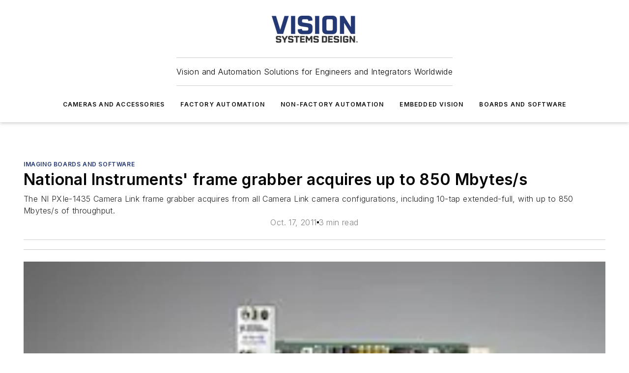

--- FILE ---
content_type: text/html;charset=utf-8
request_url: https://www.vision-systems.com/boards-software/article/16744801/national-instruments-frame-grabber-acquires-up-to-850-mbytes-s
body_size: 57363
content:
<!DOCTYPE html><html  lang="en"><head><meta charset="utf-8"><meta name="viewport" content="width=device-width, initial-scale=1, shrink-to-fit=no"><script type="text/javascript" src="/ruxitagentjs_ICA7NVfqrux_10327251022105625.js" data-dtconfig="rid=RID_-1251557151|rpid=1365928021|domain=vision-systems.com|reportUrl=/rb_bf25051xng|app=ea7c4b59f27d43eb|cuc=ll64881i|owasp=1|mel=100000|expw=1|featureHash=ICA7NVfqrux|dpvc=1|lastModification=1765214479370|tp=500,50,0|rdnt=1|uxrgce=1|srbbv=2|agentUri=/ruxitagentjs_ICA7NVfqrux_10327251022105625.js"></script><script type="importmap">{"imports":{"#entry":"/_nuxt/CxR92tmI.js"}}</script><title>National Instruments&#x27; frame grabber acquires up to 850 Mbytes&#x2F;s | Vision Systems Design</title><link href="https://fonts.gstatic.com" rel="preconnect"><link href="https://cdn.cookielaw.org" rel="preconnect"><link href="https://aerilon.graphql.aspire-ebm.com" rel="preconnect"><style type="text/css">
            :root {
              --spacing-unit: 6px;
--spacing: 48px;
--color-line: #CDCDCD;
--color-primary-main: #243875;
--color-primary-container: #D1E5F5;
--color-on-primary-container: #001751;
--color-secondary-main: #02184F;
--color-secondary-container: #EDF6FD;
--color-on-secondary-container: #011139;
--color-black: #0d0d0d;
--color-white: #ffffff;
--color-grey: #b2c3ce;
--color-light-grey: #e0e0e0;
--primary-font-family: Inter;
--site-max-width: 1300px;
            }
          </style><style>@media (max-width:760px){.mobile-hidden{display:none!important}}.admin-layout a{color:#3867a6}.admin-layout .vs__dropdown-toggle{background:#fff;border:1px solid #9da4b0}.ebm-layout{overflow-anchor:none;width:100%}</style><style>@media (max-width:760px){.mobile-hidden[data-v-45fa8452]{display:none!important}}.admin-layout a[data-v-45fa8452]{color:#3867a6}.admin-layout .vs__dropdown-toggle[data-v-45fa8452]{background:#fff;border:1px solid #9da4b0}.ebm-page[data-v-45fa8452]{display:flex;flex-direction:column;font-family:Arial}.ebm-page .hasToolbar[data-v-45fa8452]{max-width:calc(100% - 49px)}.ebm-page__layout[data-v-45fa8452]{z-index:2}.ebm-page__layout[data-v-45fa8452],.ebm-page__page[data-v-45fa8452]{flex:1;pointer-events:none;position:relative}.ebm-page__page[data-v-45fa8452]{display:flex;flex-direction:column;z-index:1}.ebm-page__main[data-v-45fa8452]{flex:1;margin:auto;width:100%}.ebm-page__content[data-v-45fa8452]{padding:0;pointer-events:all}@media (min-width:600px){.ebm-page__content[data-v-45fa8452]{padding:"0 10px"}}.ebm-page__reskin-background[data-v-45fa8452]{background-position:top;background-repeat:no-repeat;background-size:cover;height:100%;left:0;overflow:hidden;position:fixed;top:0;width:100%;z-index:0}.ebm-page__reskin-ad[data-v-45fa8452]{padding:1.5rem 0;position:relative;text-align:center;z-index:1}.ebm-page__siteskin-ad[data-v-45fa8452]{margin-top:24px;pointer-events:all;position:fixed;transition:all 125ms;z-index:100}.ebm-page__siteskin-ad__left[data-v-45fa8452]{right:50%}@media (max-width:1636px){.ebm-page__siteskin-ad__left[data-v-45fa8452]{display:none}}.ebm-page__siteskin-ad__right[data-v-45fa8452]{left:50%}@media (max-width:1636px){.ebm-page__siteskin-ad__right[data-v-45fa8452]{display:none}}.ebm-page .ebm-page__primary[data-v-45fa8452]{margin-top:0}.ebm-page .page-content-wrapper[data-v-45fa8452]{margin:auto;width:100%}.ebm-page .load-more[data-v-45fa8452]{padding:10px 0;pointer-events:all;text-align:center;width:100%}.ebm-page .load-more[data-v-45fa8452]>*{margin:auto;padding:0 5px}.ebm-page .load-more .label[data-v-45fa8452]{display:flex;flex-direction:row}.ebm-page .load-more .label[data-v-45fa8452]>*{margin:0 5px}.ebm-page .footer[data-v-45fa8452]{position:relative}.ebm-page .ebm-page__primary[data-v-45fa8452]{margin-top:calc(var(--spacing)/2)}.ebm-page .ebm-page__content[data-v-45fa8452]{display:flex;flex-direction:column;gap:var(--spacing);margin:0!important}.ebm-page .ebm-page__content[data-v-45fa8452]>*{position:relative}.ebm-page .ebm-page__content[data-v-45fa8452]>:after{background-color:var(--color-line);bottom:auto;bottom:calc(var(--spacing)*-.5*1);content:"";height:1px;left:0;position:absolute;right:0}.ebm-page .ebm-page__content[data-v-45fa8452]>:last-child:after{display:none}.ebm-page .page-content-wrapper[data-v-45fa8452]{display:flex;flex-direction:column;gap:var(--spacing);max-width:var(--site-max-width);padding:0 calc(var(--spacing)/2)}@media (min-width:800px){.ebm-page .page-content-wrapper[data-v-45fa8452]{padding:0 var(--spacing)}}.ebm-page .page-content-wrapper[data-v-45fa8452]>*{position:relative}.ebm-page .page-content-wrapper[data-v-45fa8452]>:after{background-color:var(--color-line);bottom:auto;bottom:calc(var(--spacing)*-.5*1);content:"";height:1px;left:0;position:absolute;right:0}.ebm-page .page-content-wrapper[data-v-45fa8452]>:last-child:after{display:none}.ebm-page .load-more[data-v-45fa8452]{padding:0}.ebm-page .secondary-pages .page-content-wrapper[data-v-45fa8452],.ebm-page.full-width .page-content-wrapper[data-v-45fa8452]{max-width:100%!important;padding:0!important}.ebm-page .secondary-pages .ebm-page__primary[data-v-45fa8452],.ebm-page.full-width .ebm-page__primary[data-v-45fa8452]{margin-top:0!important}@media print{.ebm-page__page[data-v-45fa8452]{display:block}}</style><style>@media (max-width:760px){.mobile-hidden[data-v-06639cce]{display:none!important}}.admin-layout a[data-v-06639cce]{color:#3867a6}.admin-layout .vs__dropdown-toggle[data-v-06639cce]{background:#fff;border:1px solid #9da4b0}#header-leaderboard-ad[data-v-06639cce]{align-items:center;display:flex;justify-content:center;padding:1rem}</style><style>html{scroll-padding-top:calc(var(--header-height) + 16px)}</style><style>@media (max-width:760px){.mobile-hidden[data-v-b96d99b2]{display:none!important}}.admin-layout a[data-v-b96d99b2]{color:#3867a6}.admin-layout .vs__dropdown-toggle[data-v-b96d99b2]{background:#fff;border:1px solid #9da4b0}header[data-v-b96d99b2]{bottom:0;margin:auto;position:sticky;top:0;transition:top .5s cubic-bezier(.645,.045,.355,1);z-index:50}header .reskin-ad[data-v-b96d99b2]{padding:1.5rem 0;text-align:center}.navbar[data-v-b96d99b2]{background-color:#fff;box-shadow:0 3px 6px #00000029;left:0;opacity:1;padding-bottom:2rem;padding-top:2rem;right:0}.navbar .content[data-v-b96d99b2]{margin:auto;max-width:var(--site-max-width);padding:0 calc(var(--spacing)/2)}@media (min-width:800px){.navbar .content[data-v-b96d99b2]{padding:0 var(--spacing)}}.top-navbar[data-v-b96d99b2]{align-items:center;display:flex;justify-content:space-between}@media (max-width:900px){.logo[data-v-b96d99b2]{flex-grow:1}.logo img[data-v-b96d99b2]{max-width:180px}}@media (max-width:450px){.logo img[data-v-b96d99b2]{max-width:140px}}@media (max-width:370px){.logo img[data-v-b96d99b2]{max-width:120px}}@media (max-width:350px){.logo img[data-v-b96d99b2]{max-width:100px}}.bottom-navbar[data-v-b96d99b2]{max-height:100px;overflow:visible;transition:all .15s cubic-bezier(.86,0,.07,1)}.bottom-navbar.hidden[data-v-b96d99b2]{max-height:0;overflow:hidden;transform:scale(0)}.actions[data-v-b96d99b2]{align-items:center;-moz-column-gap:.5rem;column-gap:.5rem;display:flex;flex-basis:0;flex-grow:1}@media (max-width:900px){.actions[data-v-b96d99b2]{flex-basis:auto;flex-grow:0}}.actions.left[data-v-b96d99b2]{justify-content:left}.actions.right[data-v-b96d99b2]{-moz-column-gap:0;column-gap:0;justify-content:right}.actions .login-container[data-v-b96d99b2]{display:flex;gap:16px}@media (max-width:900px){.actions .login-container[data-v-b96d99b2]{gap:8px}}@media (max-width:450px){.actions .login-container[data-v-b96d99b2]{gap:4px}}@media (max-width:900px){.search-icon[data-v-b96d99b2]{display:none}}.cta[data-v-b96d99b2]{border-bottom:1px solid var(--color-line);border-top:1px solid var(--color-line);margin:1.5rem auto auto;width:-moz-fit-content;width:fit-content}@media (max-width:900px){.cta[data-v-b96d99b2]{display:none}}.sub-menu[data-v-b96d99b2]{align-items:center;display:flex;justify-content:center;list-style:none;margin-top:1.5rem;padding:0;white-space:nowrap}@media (max-width:1000px){.sub-menu[data-v-b96d99b2]{display:none}}.sub-menu-item[data-v-b96d99b2]{margin-left:1rem;margin-right:1rem}.menu-item[data-v-b96d99b2],.sub-menu-link[data-v-b96d99b2]{color:var(--color-black);font-size:.75rem;font-weight:600;letter-spacing:.1em;text-transform:uppercase}.popover-menu[data-v-b96d99b2]{align-items:flex-start;background-color:#fff;box-shadow:0 3px 6px #00000029;display:flex;flex-direction:column;justify-content:left;padding:1.5rem;text-align:left;width:200px}.popover-menu .menu-item[data-v-b96d99b2]{align-items:center;display:flex;margin-bottom:1rem}.popover-menu .menu-item .icon[data-v-b96d99b2]{margin-right:1rem}</style><style>@media (max-width:760px){.mobile-hidden{display:none!important}}.admin-layout a{color:#3867a6}.admin-layout .vs__dropdown-toggle{background:#fff;border:1px solid #9da4b0}.ebm-icon{cursor:pointer}.ebm-icon .tooltip-wrapper{display:block}.ebm-icon.disabled{cursor:not-allowed}.ebm-icon.arrowUp{margin-top:3px}.ebm-icon.arrowDown{margin-top:-5px;transform:rotate(180deg)}.ebm-icon.loading{animation-duration:2s;animation-iteration-count:infinite;animation-name:spin;animation-timing-function:linear}.ebm-icon.label{align-items:center;display:flex;flex-direction:column;font-size:.8em;justify-content:center;padding:0 5px}@keyframes spin{0%{transform:rotate(0)}to{transform:rotate(1turn)}}.ebm-icon .icon,.ebm-icon svg{display:block}</style><style>@media (max-width:760px){.mobile-hidden{display:none!important}}.admin-layout a{color:#3867a6}.admin-layout .vs__dropdown-toggle{background:#fff;border:1px solid #9da4b0}.ebm-mega-menu{background-color:var(--color-black);color:#fff;container-type:inline-size;display:none;height:100%;left:0;opacity:0;overflow:auto;position:fixed;text-align:center;top:0;transition-behavior:allow-discrete;transition-duration:.3s;transition-property:overlay display opacity;width:100%}.ebm-mega-menu.cms-user-logged-in{left:49px;width:calc(100% - 49px)}.ebm-mega-menu.open{display:block;opacity:1}@starting-style{.ebm-mega-menu.open{opacity:0}}@container (max-width: 750px){.ebm-mega-menu .mega-menu-header{display:flex}}.ebm-mega-menu .mega-menu-header .icon{margin-left:30px;margin-top:40px;width:24px}.ebm-mega-menu .mega-menu-header .logo{height:35px;max-width:100%}@container (min-width: 750px){.ebm-mega-menu .mega-menu-header .logo{height:50px;margin-bottom:30px}}@container (max-width: 750px){.ebm-mega-menu .mega-menu-header .logo{margin-top:20px}.ebm-mega-menu .mega-menu-header .logo img{height:auto;margin-left:5px;max-width:140px}}.ebm-mega-menu .mega-menu-container{margin:auto}@container (min-width: 750px){.ebm-mega-menu .mega-menu-container{max-width:850px;width:100%}}.ebm-mega-menu .mega-menu-container .search-field{padding-bottom:50px}@container (max-width: 900px){.ebm-mega-menu .mega-menu-container .search-field{margin-left:calc(var(--spacing)/2);margin-right:calc(var(--spacing)/2)}}.ebm-mega-menu .mega-menu-container .nav-links{display:grid;gap:calc(var(--spacing)/2);grid-template-columns:1fr;position:relative}.ebm-mega-menu .mega-menu-container .nav-links:after{background-color:var(--color-line);bottom:auto;bottom:calc(var(--spacing)*-.5*1);content:"";height:1px;left:0;position:absolute;right:0}.ebm-mega-menu .mega-menu-container .nav-links:last-child:after{display:none}@container (max-width: 900px){.ebm-mega-menu .mega-menu-container .nav-links{margin-left:calc(var(--spacing)/2);margin-right:calc(var(--spacing)/2)}}@container (min-width: 750px){.ebm-mega-menu .mega-menu-container .nav-links{gap:calc(var(--spacing)*2);grid-template-columns:1fr 1fr 1fr;padding-bottom:var(--spacing)}}.ebm-mega-menu .mega-menu-container .nav-links .section{display:flex;flex-direction:column;font-weight:400;list-style:none;text-align:center}@container (max-width: 750px){.ebm-mega-menu .mega-menu-container .nav-links .section{gap:5px;padding-top:30px;position:relative}.ebm-mega-menu .mega-menu-container .nav-links .section:after{background-color:var(--color-line);bottom:auto;bottom:calc(var(--spacing)*-.5*1);content:"";height:1px;left:0;position:absolute;right:0}.ebm-mega-menu .mega-menu-container .nav-links .section:last-child:after{display:none}.ebm-mega-menu .mega-menu-container .nav-links .section:first-child{padding-top:15px}}@container (min-width: 750px){.ebm-mega-menu .mega-menu-container .nav-links .section{border-bottom:none;font-size:1.25rem;gap:16px;position:relative;text-align:left}.ebm-mega-menu .mega-menu-container .nav-links .section:after{background-color:var(--color-line);bottom:0;content:"";height:100%;left:auto;position:absolute;right:calc(var(--spacing)*-.5*2);top:0;width:1px}.ebm-mega-menu .mega-menu-container .nav-links .section:last-child:after{display:none}}.ebm-mega-menu .mega-menu-container .nav-links .section a{color:#fff}.ebm-mega-menu .mega-menu-container .nav-links .section .title{font-size:.75rem;font-weight:400;text-transform:uppercase}.ebm-mega-menu .mega-menu-container .affiliate-links{display:flex;justify-content:center;margin-top:var(--spacing);padding:calc(var(--spacing)*.5);position:relative}.ebm-mega-menu .mega-menu-container .affiliate-links:after{background-color:var(--color-line);bottom:auto;bottom:calc(var(--spacing)*-.5*1);content:"";height:1px;left:0;position:absolute;right:0}.ebm-mega-menu .mega-menu-container .affiliate-links:last-child:after{display:none}.ebm-mega-menu .mega-menu-container .affiliate-links .ebm-affiliated-brands-direction{flex-direction:column;gap:calc(var(--spacing)*.5)}.ebm-mega-menu .mega-menu-container .social-links{align-items:center;display:flex;flex-direction:column;font-size:.75rem;justify-content:center;margin-top:var(--spacing);padding:calc(var(--spacing)*.5);text-transform:uppercase}.ebm-mega-menu .mega-menu-container .social-links .socials{gap:16px;margin:16px 16px 24px}</style><style>@media (max-width:760px){.mobile-hidden{display:none!important}}.admin-layout a{color:#3867a6}.admin-layout .vs__dropdown-toggle{background:#fff;border:1px solid #9da4b0}.ebm-search-field{container-type:inline-size;position:relative}.ebm-search-field .input{padding:10px 0;position:relative;width:100%}.ebm-search-field .input .icon{bottom:0;height:24px;margin:auto;position:absolute;right:.5rem;top:0}.ebm-search-field .input .clear-icon{bottom:0;height:24px;margin:auto;position:absolute;right:2.5rem;top:0}.ebm-search-field .input input{background-color:var(--c4e26338);border:1px solid var(--7798abdd);border-radius:5px;color:var(--0c12ecfc);font-size:1em;padding:1rem 8px 1rem 20px;width:100%}.ebm-search-field .sponsor-container{align-items:center;display:flex;font-size:.5rem;gap:5px;height:24px;margin:auto;position:absolute;right:10%;top:20%}@container (max-width: 750px){.ebm-search-field .sponsor-container{justify-content:flex-end;padding:10px 15px 0 0;position:static}}.ebm-search-field input[type=search]::-webkit-search-cancel-button,.ebm-search-field input[type=search]::-webkit-search-decoration{-webkit-appearance:none;appearance:none}</style><style>@media (max-width:760px){.mobile-hidden[data-v-3823c912]{display:none!important}}.admin-layout a[data-v-3823c912]{color:#3867a6}.admin-layout .vs__dropdown-toggle[data-v-3823c912]{background:#fff;border:1px solid #9da4b0}.ebm-affiliated-brands[data-v-3823c912]{display:flex;flex-direction:row;font-size:.75rem}.ebm-affiliated-brands__label[data-v-3823c912]{display:block;padding:0 calc(var(--spacing)/2)}.ebm-affiliated-brands__links[data-v-3823c912]{display:flex;flex-direction:row;flex-wrap:wrap;justify-content:center}.ebm-affiliated-brands__links>div[data-v-3823c912]{padding:0 calc(var(--spacing)/4)}.ebm-affiliated-brands__links>div a[data-v-3823c912]{color:var(--link-color);font-weight:600}</style><style>@media (max-width:760px){.mobile-hidden[data-v-8e92f456]{display:none!important}}.admin-layout a[data-v-8e92f456]{color:#3867a6}.admin-layout .vs__dropdown-toggle[data-v-8e92f456]{background:#fff;border:1px solid #9da4b0}.ebm-socials[data-v-8e92f456]{display:flex;flex-wrap:wrap}.ebm-socials__icon[data-v-8e92f456]{cursor:pointer;margin-right:7px;text-decoration:none}.ebm-socials .text[data-v-8e92f456]{height:0;overflow:hidden;text-indent:-9999px}</style><style>@media (max-width:760px){.mobile-hidden{display:none!important}}.admin-layout a{color:#3867a6}.admin-layout .vs__dropdown-toggle{background:#fff;border:1px solid #9da4b0}.ebm-ad-target__outer{display:flex;height:auto;justify-content:center;max-width:100%;width:100%}.ebm-ad-target__inner{align-items:center;display:flex}.ebm-ad-target img{max-width:100%}.ebm-ad-target iframe{box-shadow:0 .125rem .25rem #00000013}</style><style>@media (max-width:760px){.mobile-hidden[data-v-4c12f864]{display:none!important}}.admin-layout a[data-v-4c12f864]{color:#3867a6}.admin-layout .vs__dropdown-toggle[data-v-4c12f864]{background:#fff;border:1px solid #9da4b0}#sticky-bottom-ad[data-v-4c12f864]{align-items:center;background:#000000bf;display:flex;justify-content:center;left:0;padding:8px;position:fixed;right:0;z-index:999}#sticky-bottom-ad .close-button[data-v-4c12f864]{background:none;border:0;color:#fff;cursor:pointer;font-weight:900;margin:8px;position:absolute;right:0;top:0}.slide-up-enter[data-v-4c12f864],.slide-up-leave-to[data-v-4c12f864]{opacity:0;transform:translateY(200px)}.slide-up-enter-active[data-v-4c12f864]{transition:all .25s ease-out}.slide-up-leave-active[data-v-4c12f864]{transition:all .25s ease-in}</style><style>@media (max-width:760px){.mobile-hidden[data-v-0622f0e1]{display:none!important}}.admin-layout a[data-v-0622f0e1]{color:#3867a6}.admin-layout .vs__dropdown-toggle[data-v-0622f0e1]{background:#fff;border:1px solid #9da4b0}.grid[data-v-0622f0e1]{container-type:inline-size;margin:auto}.grid .grid-row[data-v-0622f0e1]{position:relative}.grid .grid-row[data-v-0622f0e1]:after{background-color:var(--color-line);bottom:auto;bottom:calc(var(--spacing)*-.5*1);content:"";height:1px;left:0;position:absolute;right:0}.grid .grid-row.hide-bottom-border[data-v-0622f0e1]:after,.grid .grid-row[data-v-0622f0e1]:last-child:after{display:none}@container (width >= 750px){.grid .grid-row.mobile-only[data-v-0622f0e1]{display:none}}@container (width < 750px){.grid .grid-row.exclude-mobile[data-v-0622f0e1]{display:none}}</style><style>@media (max-width:760px){.mobile-hidden[data-v-840eddae]{display:none!important}}.admin-layout a[data-v-840eddae]{color:#3867a6}.admin-layout .vs__dropdown-toggle[data-v-840eddae]{background:#fff;border:1px solid #9da4b0}.web-row[data-v-840eddae]{container-type:inline-size}.web-row .row[data-v-840eddae]{--col-size:calc(50% - var(--spacing)*1/2);display:grid;padding-bottom:0ver;padding-top:0;width:100%}@media (min-width:750px){.web-row .row[data-v-840eddae]{padding-left:0;padding-right:0}}@media (min-width:500px){.web-row .row.restricted[data-v-840eddae]{margin:auto;max-width:66%}}.web-row .row .column-wrapper[data-v-840eddae]{display:flex;order:0;width:100%}.web-row .row.largest_first.layout1_2 .column-wrapper[data-v-840eddae]:nth-child(2),.web-row .row.largest_first.layout1_2_1 .column-wrapper[data-v-840eddae]:nth-child(2),.web-row .row.largest_first.layout1_3 .column-wrapper[data-v-840eddae]:nth-child(2){order:-1}@container (min-width: 750px){.web-row .row.layout1_1[data-v-840eddae]{display:grid;grid-template-columns:minmax(0,1fr) minmax(0,1fr)}.web-row .row.layout1_1 .column-wrapper[data-v-840eddae]{position:relative}.web-row .row.layout1_1 .column-wrapper[data-v-840eddae]:after{background-color:var(--color-line);bottom:0;content:"";height:100%;left:auto;position:absolute;right:calc(var(--spacing)*-.5*1);top:0;width:1px}.web-row .row.layout1_1 .column-wrapper[data-v-840eddae]:last-child:after{display:none}.web-row .row.layout1_2[data-v-840eddae]{display:grid;grid-template-columns:minmax(0,var(--col-size)) minmax(0,var(--col-size))}.web-row .row.layout1_2 .column-wrapper[data-v-840eddae]{position:relative}.web-row .row.layout1_2 .column-wrapper[data-v-840eddae]:after{background-color:var(--color-line);bottom:0;content:"";height:100%;left:auto;position:absolute;right:calc(var(--spacing)*-.5*1);top:0;width:1px}.web-row .row.layout1_2 .column-wrapper[data-v-840eddae]:last-child:after{display:none}.web-row .row.layout1_2 .column-wrapper[data-v-840eddae]:nth-child(2){order:0!important}}@container (min-width: 1050px){.web-row .row.layout1_2[data-v-840eddae]{--col-size:calc(33.33333% - var(--spacing)*2/3);grid-template-columns:var(--col-size) calc(var(--col-size)*2 + var(--spacing))}}@container (min-width: 750px){.web-row .row.layout2_1[data-v-840eddae]{display:grid;grid-template-columns:minmax(0,var(--col-size)) minmax(0,var(--col-size))}.web-row .row.layout2_1 .column-wrapper[data-v-840eddae]{position:relative}.web-row .row.layout2_1 .column-wrapper[data-v-840eddae]:after{background-color:var(--color-line);bottom:0;content:"";height:100%;left:auto;position:absolute;right:calc(var(--spacing)*-.5*1);top:0;width:1px}.web-row .row.layout2_1 .column-wrapper[data-v-840eddae]:last-child:after{display:none}}@container (min-width: 1050px){.web-row .row.layout2_1[data-v-840eddae]{--col-size:calc(33.33333% - var(--spacing)*2/3);grid-template-columns:calc(var(--col-size)*2 + var(--spacing)) var(--col-size)}}@container (min-width: 1100px){.web-row .row.layout1_1_1[data-v-840eddae]{--col-size:calc(33.33333% - var(--spacing)*2/3);display:grid;grid-template-columns:minmax(0,var(--col-size)) minmax(0,var(--col-size)) minmax(0,var(--col-size))}.web-row .row.layout1_1_1 .column-wrapper[data-v-840eddae]{position:relative}.web-row .row.layout1_1_1 .column-wrapper[data-v-840eddae]:after{background-color:var(--color-line);bottom:0;content:"";height:100%;left:auto;position:absolute;right:calc(var(--spacing)*-.5*1);top:0;width:1px}.web-row .row.layout1_1_1 .column-wrapper[data-v-840eddae]:last-child:after{display:none}}</style><style>@media (max-width:760px){.mobile-hidden{display:none!important}}.admin-layout a{color:#3867a6}.admin-layout .vs__dropdown-toggle{background:#fff;border:1px solid #9da4b0}.web-grid-title{align-items:center;container-type:inline-size;font-family:var(--primary-font-family);margin-bottom:calc(var(--spacing)/2);max-width:100%;width:100%}.web-grid-title .title{display:flex;flex:1 0 auto;font-size:1.9rem;font-weight:600;gap:var(--spacing-unit);letter-spacing:-.01em;line-height:40px;max-width:100%;overflow:hidden;text-overflow:ellipsis}.web-grid-title .title .grid-title-image-icon{height:23px;margin-top:8px}.web-grid-title.has-link .title{max-width:calc(100% - 100px)}.web-grid-title .divider{background-color:var(--color-line);height:1px;width:100%}.web-grid-title .view-more{color:var(--color-primary-main);cursor:primary;flex:0 1 auto;font-size:.75rem;font-weight:600;letter-spacing:.05em;line-height:18px;text-transform:uppercase;white-space:nowrap}@container (max-width: 500px){.web-grid-title .view-more{display:none}}.web-grid-title.primary{display:flex;gap:5px}.web-grid-title.primary .topbar,.web-grid-title.secondary .divider,.web-grid-title.secondary .view-more{display:none}.web-grid-title.secondary .topbar{background-color:var(--color-primary-main);height:8px;margin-bottom:calc(var(--spacing)/3);width:80px}</style><style>@media (max-width:760px){.mobile-hidden[data-v-2e2a3563]{display:none!important}}.admin-layout a[data-v-2e2a3563]{color:#3867a6}.admin-layout .vs__dropdown-toggle[data-v-2e2a3563]{background:#fff;border:1px solid #9da4b0}.column[data-v-2e2a3563]{align-items:stretch;display:flex;flex-wrap:wrap;height:100%;position:relative}.column[data-v-2e2a3563],.column .standard-blocks[data-v-2e2a3563],.column .sticky-blocks[data-v-2e2a3563]{width:100%}.column.block-align-center[data-v-2e2a3563]{align-items:center;justify-content:center}.column.block-align-top[data-v-2e2a3563]{align-items:top;flex-direction:column}.column.block-align-sticky[data-v-2e2a3563]{align-items:start;display:block;justify-content:center}.column.block-align-equalize[data-v-2e2a3563]{align-items:stretch}.column .sticky-blocks.has-standard[data-v-2e2a3563]{margin-top:var(--spacing)}.column .block-wrapper[data-v-2e2a3563]{max-width:100%;position:relative}.column .block-wrapper[data-v-2e2a3563]:after{background-color:var(--color-line);bottom:auto;bottom:calc(var(--spacing)*-.5*1);content:"";height:1px;left:0;position:absolute;right:0}.column .block-wrapper.hide-bottom-border[data-v-2e2a3563]:after,.column .block-wrapper[data-v-2e2a3563]:last-child:after,.column .standard-blocks:not(.has-sticky) .block-wrapper[data-v-2e2a3563]:last-child:after,.column .sticky-blocks .block-wrapper[data-v-2e2a3563]:last-child:after{display:none}@media print{.column[data-v-2e2a3563]{height:auto}}</style><style>@media (max-width:760px){.mobile-hidden[data-v-a4efc542]{display:none!important}}.admin-layout a[data-v-a4efc542]{color:#3867a6}.admin-layout .vs__dropdown-toggle[data-v-a4efc542]{background:#fff;border:1px solid #9da4b0}.block[data-v-a4efc542]{display:flex;flex-direction:column;overflow:visible;width:100%}.block .block-title[data-v-a4efc542]{margin-bottom:calc(var(--spacing)/2)}.block .above-cta[data-v-a4efc542]{height:100%}.block .title[data-v-a4efc542]{font-size:1rem;line-height:1rem;text-transform:uppercase}.block .title a[data-v-a4efc542]{color:inherit;text-decoration:none}.block .title a[data-v-a4efc542]:hover{text-decoration:underline}.block .title template[data-v-a4efc542]{display:inline-block}.block .content[data-v-a4efc542]{display:flex;width:100%}.block .cta[data-v-a4efc542]{align-items:center;display:flex;flex-direction:column;font-size:1rem;gap:calc(var(--spacing)/2);justify-content:space-between}@container (width > 500px){.block .cta[data-v-a4efc542]{flex-direction:row}}</style><style>@media (max-width:760px){.mobile-hidden[data-v-3dec0756]{display:none!important}}.admin-layout a[data-v-3dec0756]{color:#3867a6}.admin-layout .vs__dropdown-toggle[data-v-3dec0756]{background:#fff;border:1px solid #9da4b0}.ebm-button-wrapper[data-v-3dec0756]{display:inline-block}.ebm-button-wrapper .ebm-button[data-v-3dec0756]{border:1px solid;border-radius:.1rem;cursor:pointer;display:block;font-weight:600;outline:none;text-transform:uppercase;width:100%}.ebm-button-wrapper .ebm-button .content[data-v-3dec0756]{align-items:center;display:flex;gap:var(--spacing-unit);justify-content:center}.ebm-button-wrapper .ebm-button .content.icon-right[data-v-3dec0756]{flex-direction:row-reverse}.ebm-button-wrapper .ebm-button[data-v-3dec0756]:focus,.ebm-button-wrapper .ebm-button[data-v-3dec0756]:hover{box-shadow:0 0 .1rem #3e5d8580;filter:contrast(125%)}.ebm-button-wrapper .ebm-button[data-v-3dec0756]:active{box-shadow:0 0 .3rem #1c417280}.ebm-button-wrapper .ebm-button[data-v-3dec0756]:active:after{height:200px;width:200px}.ebm-button-wrapper .ebm-button--small[data-v-3dec0756]{font-size:.75rem;padding:.2rem .4rem}.ebm-button-wrapper .ebm-button--medium[data-v-3dec0756]{font-size:.75rem;padding:.3rem .6rem}.ebm-button-wrapper .ebm-button--large[data-v-3dec0756]{font-size:.75rem;line-height:1.25rem;padding:.5rem 1rem}@media (max-width:450px){.ebm-button-wrapper .ebm-button--large[data-v-3dec0756]{padding:.5rem}}.ebm-button-wrapper .ebm-button--fullWidth[data-v-3dec0756]{font-size:1.15rem;margin:0 auto;padding:.5rem 1rem;width:100%}.ebm-button-wrapper.primary .ebm-button[data-v-3dec0756],.ebm-button-wrapper.solid .ebm-button[data-v-3dec0756]{background-color:var(--button-accent-color);border-color:var(--button-accent-color);color:var(--button-text-color)}.ebm-button-wrapper.primary .ebm-button[data-v-3dec0756]:hover,.ebm-button-wrapper.solid .ebm-button[data-v-3dec0756]:hover{text-decoration:underline}.ebm-button-wrapper.hollow .ebm-button[data-v-3dec0756]{background-color:transparent;background-color:#fff;border:1px solid var(--button-accent-color);color:var(--button-accent-color)}.ebm-button-wrapper.hollow .ebm-button[data-v-3dec0756]:hover{text-decoration:underline}.ebm-button-wrapper.borderless .ebm-button[data-v-3dec0756]{background-color:transparent;border-color:transparent;color:var(--button-accent-color)}.ebm-button-wrapper.borderless .ebm-button[data-v-3dec0756]:hover{background-color:var(--button-accent-color);color:#fff;text-decoration:underline}.ebm-button-wrapper .ebm-button[data-v-3dec0756]{transition:all .15s ease-in-out}</style><style>@media (max-width:760px){.mobile-hidden{display:none!important}}.admin-layout a{color:#3867a6}.admin-layout .vs__dropdown-toggle{background:#fff;border:1px solid #9da4b0}.web-footer-new{display:flex;font-size:1rem;font-weight:400;justify-content:center;padding-bottom:calc(var(--spacing)/2);pointer-events:all;width:100%}.web-footer-new a{color:var(--link-color)}.web-footer-new .container{display:flex;justify-content:center;width:100%}.web-footer-new .container .container-wrapper{display:flex;flex-direction:column;gap:var(--spacing);width:100%}@media (min-width:800px){.web-footer-new .container{flex-direction:row}}.web-footer-new .container .row{position:relative;width:100%}.web-footer-new .container .row:after{background-color:var(--color-line);bottom:auto;bottom:calc(var(--spacing)*-.5*1);content:"";height:1px;left:0;position:absolute;right:0}.web-footer-new .container .row:last-child:after{display:none}.web-footer-new .container .row.full-width{justify-items:center}.web-footer-new .container .column-wrapper{display:grid;gap:var(--spacing);grid-template-columns:1fr}.web-footer-new .container .column-wrapper.full-width{max-width:var(--site-max-width)!important;padding:0 calc(var(--spacing)*1.5);width:100%}.web-footer-new .container .column-wrapper .col{align-items:center;display:flex;flex-direction:column;gap:calc(var(--spacing)/4);justify-content:center;margin:0 auto;max-width:80%;position:relative;text-align:center}.web-footer-new .container .column-wrapper .col:after{background-color:var(--color-line);bottom:auto;bottom:calc(var(--spacing)*-.5*1);content:"";height:1px;left:0;position:absolute;right:0}.web-footer-new .container .column-wrapper .col:last-child:after{display:none}.web-footer-new .container .column-wrapper .col.valign-middle{align-self:center}@media (min-width:800px){.web-footer-new .container .column-wrapper{align-items:start;gap:var(--spacing)}.web-footer-new .container .column-wrapper.cols1_1_1{grid-template-columns:1fr 1fr 1fr}.web-footer-new .container .column-wrapper.cols1_1{grid-template-columns:1fr 1fr}.web-footer-new .container .column-wrapper .col{align-items:start;max-width:100%;position:relative;text-align:left}.web-footer-new .container .column-wrapper .col:after{background-color:var(--color-line);bottom:0;content:"";height:100%;left:auto;position:absolute;right:calc(var(--spacing)*-.5*1);top:0;width:1px}.web-footer-new .container .column-wrapper .col:last-child:after{display:none}}.web-footer-new .corporatelogo{align-self:center;filter:brightness(0);height:auto;margin-right:var(--spacing-unit);width:100px}.web-footer-new .menu-copyright{align-items:center;display:flex;flex-direction:column;gap:calc(var(--spacing)/2)}.web-footer-new .menu-copyright.full-width{max-width:var(--site-max-width);padding:0 calc(var(--spacing)*1.5);width:100%}.web-footer-new .menu-copyright .links{display:flex;font-size:.75rem;gap:calc(var(--spacing)/4);list-style:none;margin:0;padding:0}.web-footer-new .menu-copyright .copyright{display:flex;flex-direction:row;flex-wrap:wrap;font-size:.8em;justify-content:center}@media (min-width:800px){.web-footer-new .menu-copyright{flex-direction:row;justify-content:space-between}}.web-footer-new .blocktitle{color:#000;font-size:1.1rem;font-weight:600;width:100%}.web-footer-new .web-affiliated-brands-direction{flex-direction:column}@media (min-width:800px){.web-footer-new .web-affiliated-brands-direction{flex-direction:row}}</style><style>@media (max-width:760px){.mobile-hidden{display:none!important}}.admin-layout a{color:#3867a6}.admin-layout .vs__dropdown-toggle{background:#fff;border:1px solid #9da4b0}.ebm-web-subscribe-wrapper{display:flex;flex-direction:column;height:100%;overflow:auto}.ebm-web-subscribe-content{height:100%;overflow:auto;padding:calc(var(--spacing)*.5) var(--spacing)}@container (max-width: 750px){.ebm-web-subscribe-content{padding-bottom:100%}}.ebm-web-subscribe-content .web-subscribe-header .web-subscribe-title{align-items:center;display:flex;gap:var(--spacing);justify-content:space-between;line-height:normal}.ebm-web-subscribe-content .web-subscribe-header .web-subscribe-title .close-button{align-items:center;cursor:pointer;display:flex;font-size:.75rem;font-weight:600;text-transform:uppercase}.ebm-web-subscribe-content .web-subscribe-header .web-subscribe-subtext{padding-bottom:var(--spacing)}.ebm-web-subscribe-content .web-subscribe-header .newsletter-items{display:grid;gap:10px;grid-template-columns:1fr 1fr}@container (max-width: 750px){.ebm-web-subscribe-content .web-subscribe-header .newsletter-items{grid-template-columns:1fr}}.ebm-web-subscribe-content .web-subscribe-header .newsletter-items .newsletter-item{border:1px solid var(--color-line);display:flex;flex-direction:row;flex-direction:column;gap:1rem;padding:1rem}.ebm-web-subscribe-content .web-subscribe-header .newsletter-items .newsletter-item .newsletter-title{display:flex;font-size:1.25rem;font-weight:600;justify-content:space-between;letter-spacing:-.01em;line-height:25px}.ebm-web-subscribe-content .web-subscribe-header .newsletter-items .newsletter-item .newsletter-description{font-size:1rem;font-weight:400;letter-spacing:.0125em;line-height:24px}.web-subscribe-footer{background-color:#fff;box-shadow:0 4px 16px #00000040;width:100%}.web-subscribe-footer .subscribe-footer-wrapper{padding:var(--spacing)!important}.web-subscribe-footer .subscribe-footer-wrapper .user-info-container{align-items:center;display:flex;justify-content:space-between;padding-bottom:calc(var(--spacing)*.5)}.web-subscribe-footer .subscribe-footer-wrapper .user-info-container .nl-user-info{align-items:center;display:flex;gap:10px}.web-subscribe-footer .subscribe-footer-wrapper .subscribe-login-container .nl-selected{font-size:1.25rem;font-weight:600;margin-bottom:10px}.web-subscribe-footer .subscribe-footer-wrapper .subscribe-login-container .form-fields-setup{display:flex;gap:calc(var(--spacing)*.125);padding-top:calc(var(--spacing)*.5)}@container (max-width: 1050px){.web-subscribe-footer .subscribe-footer-wrapper .subscribe-login-container .form-fields-setup{display:block}}.web-subscribe-footer .subscribe-footer-wrapper .subscribe-login-container .form-fields-setup .web-form-fields{z-index:100}.web-subscribe-footer .subscribe-footer-wrapper .subscribe-login-container .form-fields-setup .web-form-fields .field-label{font-size:.75rem}.web-subscribe-footer .subscribe-footer-wrapper .subscribe-login-container .form-fields-setup .form{display:flex;gap:calc(var(--spacing)*.125)}@container (max-width: 750px){.web-subscribe-footer .subscribe-footer-wrapper .subscribe-login-container .form-fields-setup .form{flex-direction:column;padding-bottom:calc(var(--spacing)*.5)}}.web-subscribe-footer .subscribe-footer-wrapper .subscribe-login-container .form-fields-setup .form .vs__dropdown-menu{max-height:8rem}@container (max-width: 750px){.web-subscribe-footer .subscribe-footer-wrapper .subscribe-login-container .form-fields-setup .form .vs__dropdown-menu{max-height:4rem}}.web-subscribe-footer .subscribe-footer-wrapper .subscribe-login-container .form-fields-setup .subscribe-button{margin-top:calc(var(--spacing)*.5);width:20%}@container (max-width: 1050px){.web-subscribe-footer .subscribe-footer-wrapper .subscribe-login-container .form-fields-setup .subscribe-button{width:100%}}.web-subscribe-footer .subscribe-footer-wrapper .subscribe-login-container .form-fields-setup .subscribe-button .ebm-button{height:3rem}.web-subscribe-footer .subscribe-footer-wrapper .subscribe-login-container .compliance-field{font-size:.75rem;line-height:18px;z-index:-1}.web-subscribe-footer .subscribe-footer-wrapper a{color:#000;text-decoration:underline}.web-subscribe-footer .subscribe-footer-wrapper .subscribe-consent{font-size:.75rem;letter-spacing:.025em;line-height:18px;padding:5px 0}.web-subscribe-footer .subscribe-footer-wrapper .account-check{padding-top:calc(var(--spacing)*.25)}</style><style>@media (max-width:760px){.mobile-hidden{display:none!important}}.admin-layout a{color:#3867a6}.admin-layout .vs__dropdown-toggle{background:#fff;border:1px solid #9da4b0}.ebm-web-pane{container-type:inline-size;height:100%;pointer-events:all;position:fixed;right:0;top:0;width:100%;z-index:100}.ebm-web-pane.hidden{pointer-events:none}.ebm-web-pane.hidden .web-pane-mask{opacity:0}.ebm-web-pane.hidden .contents{max-width:0}.ebm-web-pane .web-pane-mask{background-color:#000;display:table;height:100%;opacity:.8;padding:16px;transition:all .3s ease;width:100%}.ebm-web-pane .contents{background-color:#fff;bottom:0;max-width:1072px;position:absolute;right:0;top:0;transition:all .3s ease;width:100%}.ebm-web-pane .contents.cms-user-logged-in{width:calc(100% - 49px)}.ebm-web-pane .contents .close-icon{cursor:pointer;display:flex;justify-content:flex-end;margin:10px}</style><style>@media (max-width:760px){.mobile-hidden{display:none!important}}.admin-layout a{color:#3867a6}.admin-layout .vs__dropdown-toggle{background:#fff;border:1px solid #9da4b0}.gam-slot-builder{min-width:300px;width:100%}.gam-slot-builder iframe{max-width:100%;overflow:hidden}</style><style>@media (max-width:760px){.mobile-hidden{display:none!important}}.admin-layout a{color:#3867a6}.admin-layout .vs__dropdown-toggle{background:#fff;border:1px solid #9da4b0}.web-content-title-new{display:flex;flex-direction:column;gap:calc(var(--spacing));width:100%}.web-content-title-new>*{position:relative}.web-content-title-new>:after{background-color:var(--color-line);bottom:auto;bottom:calc(var(--spacing)*-.5*1);content:"";height:1px;left:0;position:absolute;right:0}.web-content-title-new>:last-child:after{display:none}.web-content-title-new .above-line{container-type:inline-size;display:flex;flex-direction:column;gap:calc(var(--spacing)/2)}.web-content-title-new .above-line .section-wrapper{display:flex;gap:calc(var(--spacing)/4)}.web-content-title-new .above-line .section-wrapper.center{margin-left:auto;margin-right:auto}.web-content-title-new .above-line .sponsored-label{color:var(--color-primary-main);font-size:.75rem;font-weight:600;letter-spacing:.05rem;text-transform:uppercase}.web-content-title-new .above-line .section{font-size:.75rem;font-weight:600;letter-spacing:.05em;text-transform:uppercase}.web-content-title-new .above-line .event-info{display:flex;flex-direction:column;font-size:.9rem;gap:calc(var(--spacing)/2)}.web-content-title-new .above-line .event-info .column{display:flex;flex-direction:column;font-size:.9rem;gap:calc(var(--spacing)/4);width:100%}.web-content-title-new .above-line .event-info .column .content{display:flex;gap:calc(var(--spacing)/4)}.web-content-title-new .above-line .event-info .column label{flex:0 0 80px;font-weight:600}.web-content-title-new .above-line .event-info>*{position:relative}.web-content-title-new .above-line .event-info>:after{background-color:var(--color-line);bottom:0;content:"";height:100%;left:auto;position:absolute;right:calc(var(--spacing)*-.5*1);top:0;width:1px}.web-content-title-new .above-line .event-info>:last-child:after{display:none}@container (min-width: 600px){.web-content-title-new .above-line .event-info{align-items:center;flex-direction:row;gap:calc(var(--spacing))}.web-content-title-new .above-line .event-info>*{position:relative}.web-content-title-new .above-line .event-info>:after{background-color:var(--color-line);bottom:0;content:"";height:100%;left:auto;position:absolute;right:calc(var(--spacing)*-.5*1);top:0;width:1px}.web-content-title-new .above-line .event-info>:last-child:after{display:none}.web-content-title-new .above-line .event-info .event-location{display:block}}.web-content-title-new .above-line .title-text{font-size:2rem;line-height:1.2}@container (width > 500px){.web-content-title-new .above-line .title-text{font-size:2.75rem}}.web-content-title-new .above-line .author-row{align-items:center;display:flex;flex-direction:column;gap:calc(var(--spacing)/3);justify-content:center}.web-content-title-new .above-line .author-row .all-authors{display:flex;gap:calc(var(--spacing)/3)}.web-content-title-new .above-line .author-row .date-read-time{align-items:center;display:flex;gap:calc(var(--spacing)/3)}.web-content-title-new .above-line .author-row .dot{align-items:center;grid-area:dot}.web-content-title-new .above-line .author-row .dot:after{background-color:#000;content:"";display:block;height:4px;width:4px}.web-content-title-new .above-line .author-row .dot.first{display:none}.web-content-title-new .above-line .author-row .date{grid-area:date}.web-content-title-new .above-line .author-row .read-time{grid-area:read-time}.web-content-title-new .above-line .author-row .date,.web-content-title-new .above-line .author-row .duration,.web-content-title-new .above-line .author-row .read-time{color:#000;opacity:.5}@container (width > 500px){.web-content-title-new .above-line .author-row{flex-direction:row}.web-content-title-new .above-line .author-row .dot.first{display:block}}@container (width > 700px){.web-content-title-new .above-line .author-row{justify-content:flex-start}}.web-content-title-new .above-line .teaser-text{color:#222;font-size:16px;padding-top:8px}@container (width > 500px){.web-content-title-new .above-line .teaser-text{font-size:17px}}@container (width > 700px){.web-content-title-new .above-line .teaser-text{font-size:18px}}@container (width > 1000px){.web-content-title-new .above-line .teaser-text{font-size:19px}}.web-content-title-new .above-line .podcast-series{align-items:center;color:var(--color-primary-main);display:flex;font-size:.85rem;font-weight:500;gap:6px;text-transform:uppercase}.web-content-title-new .below-line{align-items:center;display:flex;justify-content:space-between;width:100%}.web-content-title-new .below-line .print-favorite{display:flex;gap:calc(var(--spacing)/3);justify-content:flex-end}.web-content-title-new .image-wrapper{flex:1 0 auto;width:100%}.web-content-title-new .comment-count{align-items:center;cursor:pointer;display:flex;padding-left:8px}.web-content-title-new .comment-count .viafoura{align-items:center;background-color:transparent!important;display:flex;font-size:16px;font-weight:inherit;padding-left:4px}.web-content-title-new .event-location p{margin:0}.web-content-title-new .highlights h2{margin-bottom:24px}.web-content-title-new .highlights .text{font-size:18px}.web-content-title-new .highlights .text li{margin-bottom:16px}.web-content-title-new .highlights .text li:last-child{margin-bottom:0}.web-content-title-new .author-contributor,.web-content-title-new .company-link{color:#000;display:flex;flex-wrap:wrap}.web-content-title-new .author-contributor a,.web-content-title-new .company-link a{color:inherit!important;font-size:1rem;text-decoration:underline}.web-content-title-new .author-contributor .author{display:flex}.web-content-title-new.center{text-align:center}.web-content-title-new.center .breadcrumb{display:flex;justify-content:center}.web-content-title-new.center .author-row{justify-content:center}</style><style>@media (max-width:760px){.mobile-hidden[data-v-e69042fe]{display:none!important}}.admin-layout a[data-v-e69042fe]{color:#3867a6}.admin-layout .vs__dropdown-toggle[data-v-e69042fe]{background:#fff;border:1px solid #9da4b0}.ebm-share-list[data-v-e69042fe]{display:flex;gap:calc(var(--spacing)/3);list-style:none;overflow:hidden;padding:0;transition:.3s;width:100%}.ebm-share-list li[data-v-e69042fe]{margin:0;padding:0}.ebm-share-item[data-v-e69042fe]{border-radius:4px;cursor:pointer;margin:2px}</style><style>@media (max-width:760px){.mobile-hidden{display:none!important}}.admin-layout a{color:#3867a6}.admin-layout .vs__dropdown-toggle{background:#fff;border:1px solid #9da4b0}.ebm-content-teaser-image .view-gallery-btn{margin-top:8px}.ebm-content-teaser-image__link{cursor:pointer}.ebm-content-teaser-image__small{cursor:zoom-in}.ebm-content-teaser-image__large{align-items:center;background-color:#000c;cursor:zoom-out;display:flex;height:100%;left:0;padding:0 50px;position:fixed;top:0;transition:.3s;width:100%;z-index:50001}.ebm-content-teaser-image__large .large-image-wrapper{display:grid;height:90%;max-height:90vh}.ebm-content-teaser-image__large .large-image-wrapper>div{background-color:#fff;margin:auto;max-height:calc(90vh - 45px);max-width:100%;position:relative;text-align:center}.ebm-content-teaser-image__large .large-image-wrapper>div img{border:5px solid #fff;border-bottom:none;margin:auto auto -5px;max-height:calc(90vh - 45px);max-width:100%}.ebm-content-teaser-image__large .large-image-wrapper>div .caption{background-color:#fff;border:5px solid #fff;font-size:.85em;max-width:100%;padding:5px;text-align:center;width:100%}.ebm-content-teaser-image__large .large-image-wrapper>div .credit{position:absolute;right:10px;top:10px}.ebm-content-teaser-image__large .arrow-icon{background-color:transparent;height:36px;width:36px}.ebm-content-teaser-image .thumbnails{align-items:center;display:flex;flex-wrap:wrap;gap:20px;justify-content:center;padding:10px}.ebm-content-teaser-image .thumbnails .thumbnail{border:1px solid transparent;cursor:pointer;max-width:200px;min-width:100px}.ebm-content-teaser-image .thumbnails .thumbnail:hover{border:1px solid #000}</style><style>@media (max-width:760px){.mobile-hidden{display:none!important}}.admin-layout a{color:#3867a6}.admin-layout .vs__dropdown-toggle{background:#fff;border:1px solid #9da4b0}.web-image{max-width:100%;width:100%}.web-image .ebm-image-wrapper{margin:0;max-width:100%;position:relative;width:100%}.web-image .ebm-image-wrapper .ebm-image{display:block;max-width:100%;width:100%}.web-image .ebm-image-wrapper .ebm-image:not(.native) img{width:100%}.web-image .ebm-image-wrapper .ebm-image img{display:block;height:auto;margin:auto;max-width:100%}.web-image .ebm-image.video-type:after{background-image:url([data-uri]);background-size:contain;content:"";filter:brightness(0) invert(1) drop-shadow(2px 2px 2px rgba(0,0,0,.5));height:50px;left:50%;opacity:.6;position:absolute;top:50%;transform:translate(-50%,-50%);width:50px}.web-image .ebm-icon-wrapper{background-color:#0000004d;border-radius:4px;z-index:3}.web-image .ebm-icon{color:inherit;margin:1px 2px}.web-image .ebm-image-caption{font-size:.85rem;line-height:1.5;margin:auto}.web-image .ebm-image-caption p:first-child{margin-top:0}.web-image .ebm-image-caption p:last-child{margin-bottom:0}</style><style>@media (max-width:760px){.mobile-hidden{display:none!important}}.admin-layout a{color:#3867a6}.admin-layout .vs__dropdown-toggle{background:#fff;border:1px solid #9da4b0}.body-block{flex:"1";max-width:100%;width:100%}.body-block .body-content{display:flex;flex-direction:column;gap:calc(var(--spacing)/2);width:100%}.body-block .gate{background:var(--color-secondary-container);border:1px solid var(--color-line);padding:calc(var(--spacing)/2)}.body-block .below-body{border-top:1px solid var(--color-line)}.body-block .below-body .contributors{display:flex;gap:4px;padding-top:calc(var(--spacing)/4)}.body-block .below-body .contributors .contributor{display:flex}.body-block .below-body .ai-attribution{font-size:14px;padding-top:calc(var(--spacing)/4)}.body-block .podcast-player{background-color:var(--color-secondary-container);border:1px solid var(--color-line);border-radius:4px;margin-left:auto!important;margin-right:auto!important;text-align:center;width:100%}.body-block .podcast-player iframe{border:0;width:100%}.body-block .podcast-player .buttons{display:flex;justify-content:center}</style><style>@media (max-width:760px){.mobile-hidden{display:none!important}}.admin-layout a{color:#3867a6}.admin-layout .vs__dropdown-toggle{background:#fff;border:1px solid #9da4b0}.web-body-blocks{--margin:calc(var(--spacing)/2);display:flex;flex-direction:column;gap:15px;max-width:100%;width:100%}.web-body-blocks a{text-decoration:underline}.web-body-blocks .block{container-type:inline-size;font-family:var(--secondary-font);max-width:100%;width:100%}.web-body-blocks .block a{color:var(--link-color)}.web-body-blocks .block .block-title{margin-bottom:calc(var(--spacing)/2)}.web-body-blocks .text{color:inherit;letter-spacing:inherit;margin:auto;max-width:100%}.web-body-blocks img{max-width:100%}.web-body-blocks .iframe{border:0;margin-left:auto!important;margin-right:auto!important;width:100%}.web-body-blocks .facebook .embed,.web-body-blocks .instagram .embed,.web-body-blocks .twitter .embed{max-width:500px}.web-body-blocks .bc-reco-wrapper{padding:calc(var(--spacing)/2)}.web-body-blocks .bc-reco-wrapper .bc-heading{border-bottom:1px solid var(--color-grey);margin-top:0;padding-bottom:calc(var(--spacing)/2);padding-top:0}.web-body-blocks .embed{margin:auto;width:100%}@container (width > 550px){.web-body-blocks .embed.above,.web-body-blocks .embed.below,.web-body-blocks .embed.center,.web-body-blocks .embed.left,.web-body-blocks .embed.right{max-width:calc(50% - var(--margin))}.web-body-blocks .embed.above.small,.web-body-blocks .embed.below.small,.web-body-blocks .embed.center.small,.web-body-blocks .embed.left.small,.web-body-blocks .embed.right.small{max-width:calc(33% - var(--margin))}.web-body-blocks .embed.above.large,.web-body-blocks .embed.below.large,.web-body-blocks .embed.center.large,.web-body-blocks .embed.left.large,.web-body-blocks .embed.right.large{max-width:calc(66% - var(--margin))}.web-body-blocks .embed.above{margin-bottom:var(--margin)}.web-body-blocks .embed.below{margin-top:var(--margin)}.web-body-blocks .embed.left{float:left;margin-right:var(--margin)}.web-body-blocks .embed.right{float:right;margin-left:var(--margin)}}.web-body-blocks .embed.center{clear:both}.web-body-blocks .embed.native{max-width:auto;width:auto}.web-body-blocks .embed.fullWidth{max-width:100%;width:100%}.web-body-blocks .video{margin-top:15px}</style><style>@media (max-width:760px){.mobile-hidden{display:none!important}}.admin-layout a{color:#3867a6}.admin-layout .vs__dropdown-toggle{background:#fff;border:1px solid #9da4b0}.web-html{letter-spacing:inherit;margin:auto;max-width:100%}.web-html .html p:first-child{margin-top:0}.web-html h1,.web-html h2,.web-html h3,.web-html h4,.web-html h5,.web-html h6{margin:revert}.web-html .embedded-image{max-width:40%;width:100%}.web-html .embedded-image img{width:100%}.web-html .left{margin:0 auto 0 0}.web-html .left-wrap{clear:both;float:left;margin:0 1rem 1rem 0}.web-html .right{margin:0 0 0 auto}.web-html .right-wrap{clear:both;float:right;margin:0 0 1rem 1rem}.web-html pre{background-color:#f5f5f5d9;font-family:Courier New,Courier,monospace;padding:4px 8px}.web-html .preview-overlay{background:linear-gradient(180deg,#fff0,#fff);height:125px;margin-bottom:-25px;margin-top:-125px;position:relative;width:100%}.web-html blockquote{background-color:#f8f9fa;border-left:8px solid #dee2e6;line-height:1.5;overflow:hidden;padding:1.5rem}.web-html .pullquote{color:#7c7b7b;float:right;font-size:1.3em;margin:6px 0 6px 12px;max-width:50%;padding:12px 0 12px 12px;position:relative;width:50%}.web-html p:last-of-type{margin-bottom:0}.web-html a{cursor:pointer}</style><style>@media (max-width:760px){.mobile-hidden{display:none!important}}.admin-layout a{color:#3867a6}.admin-layout .vs__dropdown-toggle{background:#fff;border:1px solid #9da4b0}.ebm-ad__embed{clear:both}.ebm-ad__embed>div{border-bottom:1px solid #e0e0e0!important;border-top:1px solid #e0e0e0!important;display:block!important;height:inherit!important;padding:5px 0;text-align:center;width:inherit!important;z-index:1}.ebm-ad__embed>div:before{color:#aaa;content:"ADVERTISEMENT";display:block;font:400 10px/10px Arial,Helvetica,sans-serif}.ebm-ad__embed img{max-width:100%}.ebm-ad__embed iframe{box-shadow:0 .125rem .25rem #00000013;margin:3px 0 10px}</style><style>@media (max-width:760px){.mobile-hidden{display:none!important}}.admin-layout a{color:#3867a6}.admin-layout .vs__dropdown-toggle{background:#fff;border:1px solid #9da4b0}.ebm-web-content-body-sidebars{background-color:var(--color-secondary-container)}.ebm-web-content-body-sidebars .sidebar{border:1px solid var(--color-line);line-height:1.5;padding:20px}.ebm-web-content-body-sidebars .sidebar p:first-child{margin-top:0}.ebm-web-content-body-sidebars .sidebar p:last-child{margin-bottom:0}.ebm-web-content-body-sidebars .sidebar .above{padding-bottom:10px}.ebm-web-content-body-sidebars .sidebar .below{padding-top:10px}</style><style>@media (max-width:760px){.mobile-hidden{display:none!important}}.admin-layout a{color:#3867a6}.admin-layout .vs__dropdown-toggle{background:#fff;border:1px solid #9da4b0}.ebm-web-subscribe{width:100%}.ebm-web-subscribe .web-subscribe-content{align-items:center;display:flex;justify-content:space-between}@container (max-width: 750px){.ebm-web-subscribe .web-subscribe-content{flex-direction:column;text-align:center}}.ebm-web-subscribe .web-subscribe-content .web-subscribe-header{font-size:2rem;font-weight:600;line-height:40px;padding:calc(var(--spacing)*.25);width:80%}@container (max-width: 750px){.ebm-web-subscribe .web-subscribe-content .web-subscribe-header{font-size:1.5rem;padding-top:0}}.ebm-web-subscribe .web-subscribe-content .web-subscribe-header .web-subscribe-subtext{display:flex;font-size:1rem;font-weight:400;padding-top:calc(var(--spacing)*.25)}</style><style>@media (max-width:760px){.mobile-hidden{display:none!important}}.admin-layout a{color:#3867a6}.admin-layout .vs__dropdown-toggle{background:#fff;border:1px solid #9da4b0}.blueconic-recommendations{width:100%}</style><style>@media (max-width:760px){.mobile-hidden{display:none!important}}.admin-layout a{color:#3867a6}.admin-layout .vs__dropdown-toggle{background:#fff;border:1px solid #9da4b0}.blueconic-recommendations{container-type:inline-size}.blueconic-recommendations .featured{border:1px solid var(--color-line);width:100%}.blueconic-recommendations .featured .left,.blueconic-recommendations .featured .right{flex:1 0 50%;padding:calc(var(--spacing)/2)}.blueconic-recommendations .featured .left *,.blueconic-recommendations .featured .right *{color:var(--color-black)}.blueconic-recommendations .featured .left .link:hover,.blueconic-recommendations .featured .right .link:hover{text-decoration:none}.blueconic-recommendations .featured .left{align-items:center;background-color:var(--color-primary-container);display:flex}.blueconic-recommendations .featured .left h2{font-size:1.25rem;font-weight:600}.blueconic-recommendations .featured .right{background-color:var(--color-secondary-container);display:flex;flex-direction:column;gap:calc(var(--spacing)/4)}.blueconic-recommendations .featured .right h2{font-size:1rem}.blueconic-recommendations .featured .right .link{display:flex;font-weight:400;gap:8px}@container (width > 600px){.blueconic-recommendations .featured .left h2{font-size:2rem;line-height:40px}}@container (width > 1000px){.blueconic-recommendations .featured{display:flex}}</style><style>@media (max-width:760px){.mobile-hidden{display:none!important}}.admin-layout a{color:#3867a6}.admin-layout .vs__dropdown-toggle{background:#fff;border:1px solid #9da4b0}.content-list{container-type:inline-size;width:100%}.content-list,.content-list .item-row{align-items:start;display:grid;gap:var(--spacing);grid-template-columns:minmax(0,1fr)}.content-list .item-row{position:relative}.content-list .item-row:after{background-color:var(--color-line);bottom:auto;bottom:calc(var(--spacing)*-.5*1);content:"";height:1px;left:0;position:absolute;right:0}.content-list .item-row:last-child:after{display:none}.content-list .item-row .item{height:100%;position:relative}.content-list .item-row .item:after{background-color:var(--color-line);bottom:auto;bottom:calc(var(--spacing)*-.5*1);content:"";height:1px;left:0;position:absolute;right:0}.content-list .item-row .item:last-child:after{display:none}@container (min-width: 600px){.content-list.multi-col.columns-2 .item-row{grid-template-columns:minmax(0,1fr) minmax(0,1fr)}.content-list.multi-col.columns-2 .item-row .item{position:relative}.content-list.multi-col.columns-2 .item-row .item:after{background-color:var(--color-line);bottom:0;content:"";height:100%;left:auto;position:absolute;right:calc(var(--spacing)*-.5*1);top:0;width:1px}.content-list.multi-col.columns-2 .item-row .item:last-child:after{display:none}}@container (min-width: 750px){.content-list.multi-col.columns-3 .item-row{grid-template-columns:minmax(0,1fr) minmax(0,1fr) minmax(0,1fr)}.content-list.multi-col.columns-3 .item-row .item{position:relative}.content-list.multi-col.columns-3 .item-row .item:after{background-color:var(--color-line);bottom:0;content:"";height:100%;left:auto;position:absolute;right:calc(var(--spacing)*-.5*1);top:0;width:1px}.content-list.multi-col.columns-3 .item-row .item:last-child:after{display:none}}@container (min-width: 900px){.content-list.multi-col.columns-4 .item-row{grid-template-columns:minmax(0,1fr) minmax(0,1fr) minmax(0,1fr) minmax(0,1fr)}.content-list.multi-col.columns-4 .item-row .item{position:relative}.content-list.multi-col.columns-4 .item-row .item:after{background-color:var(--color-line);bottom:0;content:"";height:100%;left:auto;position:absolute;right:calc(var(--spacing)*-.5*1);top:0;width:1px}.content-list.multi-col.columns-4 .item-row .item:last-child:after{display:none}}</style><style>@media (max-width:760px){.mobile-hidden{display:none!important}}.admin-layout a{color:#3867a6}.admin-layout .vs__dropdown-toggle{background:#fff;border:1px solid #9da4b0}.content-item-new{container-type:inline-size;overflow-x:hidden;position:relative;width:100%}.content-item-new .mask{background-color:#00000080;height:100%;left:0;opacity:0;pointer-events:none;position:absolute;top:0;transition:.3s;width:100%;z-index:1}.content-item-new .mask .controls{display:flex;gap:2px;justify-content:flex-end;padding:3px;position:absolute;width:100%}.content-item-new .mask:last-child:after{display:none}.content-item-new.center{text-align:center}.content-item-new.center .section-and-label{justify-content:center}.content-item-new:hover .mask{opacity:1;pointer-events:auto}.content-item-new .image-wrapper{flex:1 0 auto;margin-bottom:calc(var(--spacing)/3);max-width:100%;position:relative}.content-item-new .section-and-label{color:var(--color-primary-main);display:flex;gap:var(--spacing-unit)}.content-item-new .section-and-label .labels,.content-item-new .section-and-label .section-name{color:inherit;display:block;font-family:var(--primary-font-family);font-size:.75rem;font-weight:600;letter-spacing:.05em;line-height:18px;text-decoration:none;text-transform:uppercase}.content-item-new .section-and-label .labels{color:var(--color-grey)}.content-item-new .section-and-label .lock{cursor:unset}.content-item-new.image-left .image-wrapper{margin-right:calc(var(--spacing)/3)}.content-item-new.image-right .image-wrapper{margin-left:calc(var(--spacing)/3)}.content-item-new .text-box{display:flex;flex:1 1 100%;flex-direction:column;gap:calc(var(--spacing)/6)}.content-item-new .text-box .teaser-text{font-family:var(--primary-font-family);font-size:1rem;line-height:24px}@container (min-width: 750px){.content-item-new .text-box{gap:calc(var(--spacing)/3)}}.content-item-new .date-wrapper{display:flex;width:100%}.content-item-new .date{display:flex;flex:1;font-size:.75rem;font-weight:400;gap:10px;letter-spacing:.05em;line-height:150%;opacity:.5}.content-item-new .date.company-link{font-weight:600;opacity:1}.content-item-new .date.right{justify-content:flex-end}.content-item-new .date.upcoming{color:#fff;font-size:.75rem;opacity:1;padding:4px 8px;text-transform:uppercase;white-space:nowrap}.content-item-new .podcast-series{align-items:center;color:var(--color-primary-main);display:flex;font-size:.75rem;font-weight:500;gap:6px;text-transform:uppercase}.content-item-new .byline-group p{margin:0}.content-item-new .title-wrapper{color:inherit!important;text-decoration:none}.content-item-new .title-wrapper:hover{text-decoration:underline}.content-item-new .title-wrapper .title-icon-wrapper{display:flex;gap:8px}.content-item-new .title-wrapper .title-text-wrapper{container-type:inline-size;display:-webkit-box;flex:1;margin:auto;overflow:hidden;text-overflow:ellipsis;-webkit-box-orient:vertical;line-height:normal}.content-item-new .title-wrapper .title-text-wrapper.clamp-headline{-webkit-line-clamp:3}.content-item-new .title-wrapper .title-text-wrapper .lock{float:left;margin:-1px 3px -5px 0}.content-item-new.scale-small .title-wrapper .title-icon-wrapper .icon{height:18px;margin:2px 0}.content-item-new.scale-small .title-wrapper .title-text-wrapper .title-text{font-size:1.25rem}.content-item-new.scale-small.image-left .image-wrapper,.content-item-new.scale-small.image-right .image-wrapper{width:175px}.content-item-new.scale-large .title-wrapper .title-icon-wrapper .icon{height:35px;margin:8px 0}.content-item-new.scale-large .title-wrapper .title-text-wrapper .title-text{font-size:2.75rem}@container (max-width: 500px){.content-item-new.scale-large .title-wrapper .title-text-wrapper .title-text{font-size:2rem}}.content-item-new.scale-large.image-left .image-wrapper,.content-item-new.scale-large.image-right .image-wrapper{width:45%}@container (max-width: 500px){.content-item-new.scale-large.image-left,.content-item-new.scale-large.image-right{display:block!important}.content-item-new.scale-large.image-left .image-wrapper,.content-item-new.scale-large.image-right .image-wrapper{width:100%}}</style><style>@media (max-width:760px){.mobile-hidden{display:none!important}}.admin-layout a{color:#3867a6}.admin-layout .vs__dropdown-toggle{background:#fff;border:1px solid #9da4b0}.vf-comment-actions,.vf-comment-header,.vf-post-form,.vf-tray-trigger,.vf3-reply-with-new__form .vf-content-layout__left,.vf3-reply-with-new__form .vf-content-layout__right{display:var(--cdb85362)!important}.vf-comment-header__heading,.vf-post-form__auth-actions{display:none!important}.viafoura{min-height:inherit!important}.viafoura .vf-trending-articles,.viafoura .vf3-comments{min-height:0!important}.viafoura .vf3-conversations-footer__branding{padding-right:10px}.comment-gate{margin:auto;padding:20px}.comment-gate,.comment-gate .button{background-color:#f0f0f0;text-align:center;width:100%}.comment-gate .button{padding-bottom:20px;padding-top:20px}.comment-gate .login{cursor:pointer;padding-top:15px;text-decoration:underline}</style><style>@media (max-width:760px){.mobile-hidden{display:none!important}}.admin-layout a{color:#3867a6}.admin-layout .vs__dropdown-toggle{background:#fff;border:1px solid #9da4b0}.omeda-injection-block{width:100%}.omeda-injection-block .contents>*{container-type:inline-size;display:flex;flex-direction:column;gap:var(--spacing);gap:calc(var(--spacing)/3);position:relative;text-align:center;width:100%}.omeda-injection-block .contents>:after{background-color:var(--color-line);bottom:auto;bottom:calc(var(--spacing)*-.5*1);content:"";height:1px;left:0;position:absolute;right:0}.omeda-injection-block .contents>:last-child:after{display:none}.omeda-injection-block .contents>* .subheading{color:var(--color-primary-main);font-size:.9rem;text-align:center}.omeda-injection-block .contents>* .heading{font-size:1.5rem;text-align:center}.omeda-injection-block .contents>* img{display:block;height:auto;max-width:100%!important}.omeda-injection-block .contents>* .logo{margin:auto;max-width:60%!important}.omeda-injection-block .contents>* .divider{border-bottom:1px solid var(--color-line)}.omeda-injection-block .contents>* p{margin:0;padding:0}.omeda-injection-block .contents>* .button{align-items:center;background-color:var(--color-primary-main);color:#fff;display:flex;font-size:.75rem;font-weight:500;gap:var(--spacing-unit);justify-content:center;line-height:1.25rem;margin:auto;padding:calc(var(--spacing)/6) calc(var(--spacing)/3)!important;text-align:center;text-decoration:none;width:100%}.omeda-injection-block .contents>* .button:after{content:"";display:inline-block;height:18px;margin-bottom:3px;width:18px;--svg:url("data:image/svg+xml;charset=utf-8,%3Csvg xmlns='http://www.w3.org/2000/svg' viewBox='0 0 24 24'%3E%3Cpath d='M4 11v2h12l-5.5 5.5 1.42 1.42L19.84 12l-7.92-7.92L10.5 5.5 16 11z'/%3E%3C/svg%3E");background-color:currentColor;-webkit-mask-image:var(--svg);mask-image:var(--svg);-webkit-mask-repeat:no-repeat;mask-repeat:no-repeat;-webkit-mask-size:100% 100%;mask-size:100% 100%}@container (width > 350px){.omeda-injection-block .contents .button{max-width:350px}}</style><link rel="stylesheet" href="/_nuxt/entry.UoPTCAvg.css" crossorigin><link rel="stylesheet" href="/_nuxt/GamAdBlock.DkGqtxNn.css" crossorigin><link rel="stylesheet" href="/_nuxt/WebBlueConicRecommendations.DaGbiDEG.css" crossorigin><link rel="stylesheet" href="/_nuxt/WebContentItemNew.DxtyT0Bm.css" crossorigin><link rel="stylesheet" href="/_nuxt/WebImage.CpjUaCi4.css" crossorigin><link rel="stylesheet" href="/_nuxt/ContentTitleBlock.6SQSxxHq.css" crossorigin><link rel="stylesheet" href="/_nuxt/WebPodcastSeriesSubscribeButtons.CG7XPMDl.css" crossorigin><link rel="stylesheet" href="/_nuxt/WebBodyBlocks.C06ghMXm.css" crossorigin><link rel="stylesheet" href="/_nuxt/WebMarketing.BvMSoKdz.css" crossorigin><style>:where(.i-fa7-brands\:x-twitter){display:inline-block;width:1em;height:1em;background-color:currentColor;-webkit-mask-image:var(--svg);mask-image:var(--svg);-webkit-mask-repeat:no-repeat;mask-repeat:no-repeat;-webkit-mask-size:100% 100%;mask-size:100% 100%;--svg:url("data:image/svg+xml,%3Csvg xmlns='http://www.w3.org/2000/svg' viewBox='0 0 640 640' width='640' height='640'%3E%3Cpath fill='black' d='M453.2 112h70.6L369.6 288.2L551 528H409L297.7 382.6L170.5 528H99.8l164.9-188.5L90.8 112h145.6l100.5 132.9zm-24.8 373.8h39.1L215.1 152h-42z'/%3E%3C/svg%3E")}:where(.i-mdi\:arrow-right){display:inline-block;width:1em;height:1em;background-color:currentColor;-webkit-mask-image:var(--svg);mask-image:var(--svg);-webkit-mask-repeat:no-repeat;mask-repeat:no-repeat;-webkit-mask-size:100% 100%;mask-size:100% 100%;--svg:url("data:image/svg+xml,%3Csvg xmlns='http://www.w3.org/2000/svg' viewBox='0 0 24 24' width='24' height='24'%3E%3Cpath fill='black' d='M4 11v2h12l-5.5 5.5l1.42 1.42L19.84 12l-7.92-7.92L10.5 5.5L16 11z'/%3E%3C/svg%3E")}:where(.i-mdi\:close){display:inline-block;width:1em;height:1em;background-color:currentColor;-webkit-mask-image:var(--svg);mask-image:var(--svg);-webkit-mask-repeat:no-repeat;mask-repeat:no-repeat;-webkit-mask-size:100% 100%;mask-size:100% 100%;--svg:url("data:image/svg+xml,%3Csvg xmlns='http://www.w3.org/2000/svg' viewBox='0 0 24 24' width='24' height='24'%3E%3Cpath fill='black' d='M19 6.41L17.59 5L12 10.59L6.41 5L5 6.41L10.59 12L5 17.59L6.41 19L12 13.41L17.59 19L19 17.59L13.41 12z'/%3E%3C/svg%3E")}:where(.i-mdi\:email-outline){display:inline-block;width:1em;height:1em;background-color:currentColor;-webkit-mask-image:var(--svg);mask-image:var(--svg);-webkit-mask-repeat:no-repeat;mask-repeat:no-repeat;-webkit-mask-size:100% 100%;mask-size:100% 100%;--svg:url("data:image/svg+xml,%3Csvg xmlns='http://www.w3.org/2000/svg' viewBox='0 0 24 24' width='24' height='24'%3E%3Cpath fill='black' d='M22 6c0-1.1-.9-2-2-2H4c-1.1 0-2 .9-2 2v12c0 1.1.9 2 2 2h16c1.1 0 2-.9 2-2zm-2 0l-8 5l-8-5zm0 12H4V8l8 5l8-5z'/%3E%3C/svg%3E")}:where(.i-mdi\:facebook){display:inline-block;width:1em;height:1em;background-color:currentColor;-webkit-mask-image:var(--svg);mask-image:var(--svg);-webkit-mask-repeat:no-repeat;mask-repeat:no-repeat;-webkit-mask-size:100% 100%;mask-size:100% 100%;--svg:url("data:image/svg+xml,%3Csvg xmlns='http://www.w3.org/2000/svg' viewBox='0 0 24 24' width='24' height='24'%3E%3Cpath fill='black' d='M12 2.04c-5.5 0-10 4.49-10 10.02c0 5 3.66 9.15 8.44 9.9v-7H7.9v-2.9h2.54V9.85c0-2.51 1.49-3.89 3.78-3.89c1.09 0 2.23.19 2.23.19v2.47h-1.26c-1.24 0-1.63.77-1.63 1.56v1.88h2.78l-.45 2.9h-2.33v7a10 10 0 0 0 8.44-9.9c0-5.53-4.5-10.02-10-10.02'/%3E%3C/svg%3E")}:where(.i-mdi\:linkedin){display:inline-block;width:1em;height:1em;background-color:currentColor;-webkit-mask-image:var(--svg);mask-image:var(--svg);-webkit-mask-repeat:no-repeat;mask-repeat:no-repeat;-webkit-mask-size:100% 100%;mask-size:100% 100%;--svg:url("data:image/svg+xml,%3Csvg xmlns='http://www.w3.org/2000/svg' viewBox='0 0 24 24' width='24' height='24'%3E%3Cpath fill='black' d='M19 3a2 2 0 0 1 2 2v14a2 2 0 0 1-2 2H5a2 2 0 0 1-2-2V5a2 2 0 0 1 2-2zm-.5 15.5v-5.3a3.26 3.26 0 0 0-3.26-3.26c-.85 0-1.84.52-2.32 1.3v-1.11h-2.79v8.37h2.79v-4.93c0-.77.62-1.4 1.39-1.4a1.4 1.4 0 0 1 1.4 1.4v4.93zM6.88 8.56a1.68 1.68 0 0 0 1.68-1.68c0-.93-.75-1.69-1.68-1.69a1.69 1.69 0 0 0-1.69 1.69c0 .93.76 1.68 1.69 1.68m1.39 9.94v-8.37H5.5v8.37z'/%3E%3C/svg%3E")}:where(.i-mdi\:magnify){display:inline-block;width:1em;height:1em;background-color:currentColor;-webkit-mask-image:var(--svg);mask-image:var(--svg);-webkit-mask-repeat:no-repeat;mask-repeat:no-repeat;-webkit-mask-size:100% 100%;mask-size:100% 100%;--svg:url("data:image/svg+xml,%3Csvg xmlns='http://www.w3.org/2000/svg' viewBox='0 0 24 24' width='24' height='24'%3E%3Cpath fill='black' d='M9.5 3A6.5 6.5 0 0 1 16 9.5c0 1.61-.59 3.09-1.56 4.23l.27.27h.79l5 5l-1.5 1.5l-5-5v-.79l-.27-.27A6.52 6.52 0 0 1 9.5 16A6.5 6.5 0 0 1 3 9.5A6.5 6.5 0 0 1 9.5 3m0 2C7 5 5 7 5 9.5S7 14 9.5 14S14 12 14 9.5S12 5 9.5 5'/%3E%3C/svg%3E")}:where(.i-mdi\:menu){display:inline-block;width:1em;height:1em;background-color:currentColor;-webkit-mask-image:var(--svg);mask-image:var(--svg);-webkit-mask-repeat:no-repeat;mask-repeat:no-repeat;-webkit-mask-size:100% 100%;mask-size:100% 100%;--svg:url("data:image/svg+xml,%3Csvg xmlns='http://www.w3.org/2000/svg' viewBox='0 0 24 24' width='24' height='24'%3E%3Cpath fill='black' d='M3 6h18v2H3zm0 5h18v2H3zm0 5h18v2H3z'/%3E%3C/svg%3E")}:where(.i-mdi\:printer-outline){display:inline-block;width:1em;height:1em;background-color:currentColor;-webkit-mask-image:var(--svg);mask-image:var(--svg);-webkit-mask-repeat:no-repeat;mask-repeat:no-repeat;-webkit-mask-size:100% 100%;mask-size:100% 100%;--svg:url("data:image/svg+xml,%3Csvg xmlns='http://www.w3.org/2000/svg' viewBox='0 0 24 24' width='24' height='24'%3E%3Cpath fill='black' d='M19 8c1.66 0 3 1.34 3 3v6h-4v4H6v-4H2v-6c0-1.66 1.34-3 3-3h1V3h12v5zM8 5v3h8V5zm8 14v-4H8v4zm2-4h2v-4c0-.55-.45-1-1-1H5c-.55 0-1 .45-1 1v4h2v-2h12zm1-3.5c0 .55-.45 1-1 1s-1-.45-1-1s.45-1 1-1s1 .45 1 1'/%3E%3C/svg%3E")}:where(.i-mdi\:youtube){display:inline-block;width:1em;height:1em;background-color:currentColor;-webkit-mask-image:var(--svg);mask-image:var(--svg);-webkit-mask-repeat:no-repeat;mask-repeat:no-repeat;-webkit-mask-size:100% 100%;mask-size:100% 100%;--svg:url("data:image/svg+xml,%3Csvg xmlns='http://www.w3.org/2000/svg' viewBox='0 0 24 24' width='24' height='24'%3E%3Cpath fill='black' d='m10 15l5.19-3L10 9zm11.56-7.83c.13.47.22 1.1.28 1.9c.07.8.1 1.49.1 2.09L22 12c0 2.19-.16 3.8-.44 4.83c-.25.9-.83 1.48-1.73 1.73c-.47.13-1.33.22-2.65.28c-1.3.07-2.49.1-3.59.1L12 19c-4.19 0-6.8-.16-7.83-.44c-.9-.25-1.48-.83-1.73-1.73c-.13-.47-.22-1.1-.28-1.9c-.07-.8-.1-1.49-.1-2.09L2 12c0-2.19.16-3.8.44-4.83c.25-.9.83-1.48 1.73-1.73c.47-.13 1.33-.22 2.65-.28c1.3-.07 2.49-.1 3.59-.1L12 5c4.19 0 6.8.16 7.83.44c.9.25 1.48.83 1.73 1.73'/%3E%3C/svg%3E")}:where(.i-mingcute\:facebook-line){display:inline-block;width:1em;height:1em;background-color:currentColor;-webkit-mask-image:var(--svg);mask-image:var(--svg);-webkit-mask-repeat:no-repeat;mask-repeat:no-repeat;-webkit-mask-size:100% 100%;mask-size:100% 100%;--svg:url("data:image/svg+xml,%3Csvg xmlns='http://www.w3.org/2000/svg' viewBox='0 0 24 24' width='24' height='24'%3E%3Cg fill='none' fill-rule='evenodd'%3E%3Cpath d='m12.593 23.258l-.011.002l-.071.035l-.02.004l-.014-.004l-.071-.035q-.016-.005-.024.005l-.004.01l-.017.428l.005.02l.01.013l.104.074l.015.004l.012-.004l.104-.074l.012-.016l.004-.017l-.017-.427q-.004-.016-.017-.018m.265-.113l-.013.002l-.185.093l-.01.01l-.003.011l.018.43l.005.012l.008.007l.201.093q.019.005.029-.008l.004-.014l-.034-.614q-.005-.018-.02-.022m-.715.002a.02.02 0 0 0-.027.006l-.006.014l-.034.614q.001.018.017.024l.015-.002l.201-.093l.01-.008l.004-.011l.017-.43l-.003-.012l-.01-.01z'/%3E%3Cpath fill='black' d='M4 12a8 8 0 1 1 9 7.938V14h2a1 1 0 1 0 0-2h-2v-2a1 1 0 0 1 1-1h.5a1 1 0 1 0 0-2H14a3 3 0 0 0-3 3v2H9a1 1 0 1 0 0 2h2v5.938A8 8 0 0 1 4 12m8 10c5.523 0 10-4.477 10-10S17.523 2 12 2S2 6.477 2 12s4.477 10 10 10'/%3E%3C/g%3E%3C/svg%3E")}:where(.i-mingcute\:linkedin-line){display:inline-block;width:1em;height:1em;background-color:currentColor;-webkit-mask-image:var(--svg);mask-image:var(--svg);-webkit-mask-repeat:no-repeat;mask-repeat:no-repeat;-webkit-mask-size:100% 100%;mask-size:100% 100%;--svg:url("data:image/svg+xml,%3Csvg xmlns='http://www.w3.org/2000/svg' viewBox='0 0 24 24' width='24' height='24'%3E%3Cg fill='none'%3E%3Cpath d='m12.593 23.258l-.011.002l-.071.035l-.02.004l-.014-.004l-.071-.035q-.016-.005-.024.005l-.004.01l-.017.428l.005.02l.01.013l.104.074l.015.004l.012-.004l.104-.074l.012-.016l.004-.017l-.017-.427q-.004-.016-.017-.018m.265-.113l-.013.002l-.185.093l-.01.01l-.003.011l.018.43l.005.012l.008.007l.201.093q.019.005.029-.008l.004-.014l-.034-.614q-.005-.018-.02-.022m-.715.002a.02.02 0 0 0-.027.006l-.006.014l-.034.614q.001.018.017.024l.015-.002l.201-.093l.01-.008l.004-.011l.017-.43l-.003-.012l-.01-.01z'/%3E%3Cpath fill='black' d='M18 3a3 3 0 0 1 3 3v12a3 3 0 0 1-3 3H6a3 3 0 0 1-3-3V6a3 3 0 0 1 3-3zm0 2H6a1 1 0 0 0-1 1v12a1 1 0 0 0 1 1h12a1 1 0 0 0 1-1V6a1 1 0 0 0-1-1M8 10a1 1 0 0 1 .993.883L9 11v5a1 1 0 0 1-1.993.117L7 16v-5a1 1 0 0 1 1-1m3-1a1 1 0 0 1 .984.821a6 6 0 0 1 .623-.313c.667-.285 1.666-.442 2.568-.159c.473.15.948.43 1.3.907c.315.425.485.942.519 1.523L17 12v4a1 1 0 0 1-1.993.117L15 16v-4c0-.33-.08-.484-.132-.555a.55.55 0 0 0-.293-.188c-.348-.11-.849-.052-1.182.09c-.5.214-.958.55-1.27.861L12 12.34V16a1 1 0 0 1-1.993.117L10 16v-6a1 1 0 0 1 1-1M8 7a1 1 0 1 1 0 2a1 1 0 0 1 0-2'/%3E%3C/g%3E%3C/svg%3E")}:where(.i-mingcute\:reddit-line){display:inline-block;width:1em;height:1em;background-color:currentColor;-webkit-mask-image:var(--svg);mask-image:var(--svg);-webkit-mask-repeat:no-repeat;mask-repeat:no-repeat;-webkit-mask-size:100% 100%;mask-size:100% 100%;--svg:url("data:image/svg+xml,%3Csvg xmlns='http://www.w3.org/2000/svg' viewBox='0 0 24 24' width='24' height='24'%3E%3Cg fill='none'%3E%3Cpath d='m12.593 23.258l-.011.002l-.071.035l-.02.004l-.014-.004l-.071-.035q-.016-.005-.024.005l-.004.01l-.017.428l.005.02l.01.013l.104.074l.015.004l.012-.004l.104-.074l.012-.016l.004-.017l-.017-.427q-.004-.016-.017-.018m.265-.113l-.013.002l-.185.093l-.01.01l-.003.011l.018.43l.005.012l.008.007l.201.093q.019.005.029-.008l.004-.014l-.034-.614q-.005-.018-.02-.022m-.715.002a.02.02 0 0 0-.027.006l-.006.014l-.034.614q.001.018.017.024l.015-.002l.201-.093l.01-.008l.004-.011l.017-.43l-.003-.012l-.01-.01z'/%3E%3Cpath fill='black' d='M12 2c5.523 0 10 4.477 10 10s-4.477 10-10 10S2 17.523 2 12S6.477 2 12 2m0 2a8 8 0 1 0 0 16a8 8 0 0 0 0-16m3 2a1 1 0 1 1-.948 1.32l-1.132-.226l-.276 1.931c1.315.104 2.524.523 3.465 1.18q.288.204.547.44a1.5 1.5 0 0 1 1.34 2.684L18 13.5c0 1.382-.802 2.532-1.891 3.294C15.017 17.56 13.561 18 12 18s-3.017-.441-4.109-1.206C6.801 16.032 6 14.882 6 13.5l.004-.17a1.5 1.5 0 0 1 1.34-2.685q.258-.236.547-.44c1.007-.704 2.323-1.134 3.746-1.197l.368-2.579a.5.5 0 0 1 .593-.42l1.65.33A1 1 0 0 1 15 6m-3 5c-1.2 0-2.245.342-2.962.844C8.318 12.35 8 12.95 8 13.5s.318 1.151 1.038 1.656c.717.502 1.761.844 2.962.844c1.2 0 2.245-.342 2.962-.844C15.682 14.65 16 14.05 16 13.5s-.318-1.151-1.038-1.656C14.245 11.342 13.201 11 12 11m-2 1a1 1 0 1 1 0 2a1 1 0 0 1 0-2m4 0a1 1 0 1 1 0 2a1 1 0 0 1 0-2'/%3E%3C/g%3E%3C/svg%3E")}:where(.i-mingcute\:social-x-line){display:inline-block;width:1em;height:1em;background-color:currentColor;-webkit-mask-image:var(--svg);mask-image:var(--svg);-webkit-mask-repeat:no-repeat;mask-repeat:no-repeat;-webkit-mask-size:100% 100%;mask-size:100% 100%;--svg:url("data:image/svg+xml,%3Csvg xmlns='http://www.w3.org/2000/svg' viewBox='0 0 24 24' width='24' height='24'%3E%3Cg fill='none' fill-rule='evenodd'%3E%3Cpath d='m12.594 23.258l-.012.002l-.071.035l-.02.004l-.014-.004l-.071-.036q-.016-.004-.024.006l-.004.01l-.017.428l.005.02l.01.013l.104.074l.015.004l.012-.004l.104-.074l.012-.016l.004-.017l-.017-.427q-.004-.016-.016-.018m.264-.113l-.014.002l-.184.093l-.01.01l-.003.011l.018.43l.005.012l.008.008l.201.092q.019.005.029-.008l.004-.014l-.034-.614q-.005-.019-.02-.022m-.715.002a.02.02 0 0 0-.027.006l-.006.014l-.034.614q.001.018.017.024l.015-.002l.201-.093l.01-.008l.003-.011l.018-.43l-.003-.012l-.01-.01z'/%3E%3Cpath fill='black' d='M19.753 4.659a1 1 0 0 0-1.506-1.317l-5.11 5.84L8.8 3.4A1 1 0 0 0 8 3H4a1 1 0 0 0-.8 1.6l6.437 8.582l-5.39 6.16a1 1 0 0 0 1.506 1.317l5.11-5.841L15.2 20.6a1 1 0 0 0 .8.4h4a1 1 0 0 0 .8-1.6l-6.437-8.582l5.39-6.16ZM16.5 19L6 5h1.5L18 19z'/%3E%3C/g%3E%3C/svg%3E")}</style><link rel="modulepreload" as="script" crossorigin href="/_nuxt/CxR92tmI.js"><link rel="modulepreload" as="script" crossorigin href="/_nuxt/default-BNvapCl7.mjs"><link rel="modulepreload" as="script" crossorigin href="/_nuxt/ContentPage-BDP664DB.mjs"><link rel="modulepreload" as="script" crossorigin href="/_nuxt/GamAdBlock-CeOXjs4y.mjs"><link rel="modulepreload" as="script" crossorigin href="/_nuxt/SubscribeBlock-Blins5kx.mjs"><link rel="modulepreload" as="script" crossorigin href="/_nuxt/WebSubscribeNew-BfP_E6BN.mjs"><link rel="modulepreload" as="script" crossorigin href="/_nuxt/BlueconicRecommendationsBlock-hye_DTmw.mjs"><link rel="modulepreload" as="script" crossorigin href="/_nuxt/WebBlueConicRecommendations-kqcEgNaL.mjs"><link rel="modulepreload" as="script" crossorigin href="/_nuxt/WebContentListNew-Vjwji0-K.mjs"><link rel="modulepreload" as="script" crossorigin href="/_nuxt/WebContentItemNew-DrqNRj2T.mjs"><link rel="modulepreload" as="script" crossorigin href="/_nuxt/WebImage-BbIiImQK.mjs"><link rel="modulepreload" as="script" crossorigin href="/_nuxt/useImageUrl-1XbeiwSF.mjs"><link rel="modulepreload" as="script" crossorigin href="/_nuxt/nuxt-link-C5coK83h.mjs"><link rel="modulepreload" as="script" crossorigin href="/_nuxt/OmedaInjectionBlock-DbK76aeF.mjs"><link rel="modulepreload" as="script" crossorigin href="/_nuxt/ContentTitleBlock-BEALcBF-.mjs"><link rel="modulepreload" as="script" crossorigin href="/_nuxt/WebShareLink-Du6TPPz5.mjs"><link rel="modulepreload" as="script" crossorigin href="/_nuxt/useShareLink-C1mdFT8N.mjs"><link rel="modulepreload" as="script" crossorigin href="/_nuxt/interval-BzLCLO6P.mjs"><link rel="modulepreload" as="script" crossorigin href="/_nuxt/WebFavoriteContentToggle-elaPMm_9.mjs"><link rel="modulepreload" as="script" crossorigin href="/_nuxt/ContentPrimaryImageBlock-mjeUepeQ.mjs"><link rel="modulepreload" as="script" crossorigin href="/_nuxt/WebImageWithGallery-CQCVJVYc.mjs"><link rel="modulepreload" as="script" crossorigin href="/_nuxt/ContentBodyBlock-ByHF_RiL.mjs"><link rel="modulepreload" as="script" crossorigin href="/_nuxt/WebPodcastSeriesSubscribeButtons-DUA5C2MI.mjs"><link rel="modulepreload" as="script" crossorigin href="/_nuxt/WebBodyBlocks-DpO2q2lf.mjs"><link rel="modulepreload" as="script" crossorigin href="/_nuxt/WebMarketing-BAzP5sMb.mjs"><link rel="modulepreload" as="script" crossorigin href="/_nuxt/WebHTML-CM0-_R82.mjs"><link rel="modulepreload" as="script" crossorigin href="/_nuxt/index-DcDNaRrb.mjs"><link rel="modulepreload" as="script" crossorigin href="/_nuxt/CommentsBlock-CDVMp1uH.mjs"><link rel="modulepreload" as="script" crossorigin href="/_nuxt/WebContentBodySidebars-D57lb0E8.mjs"><link rel="modulepreload" as="script" crossorigin href="/_nuxt/WebViafouraCommenting-BJFqpM4B.mjs"><link rel="preload" as="fetch" fetchpriority="low" crossorigin="anonymous" href="/_nuxt/builds/meta/ea4d694f-b7d2-4699-b9c6-122afdb315fe.json"><link rel="prefetch" as="script" crossorigin href="/_nuxt/index-CQmUYoUx.mjs"><link rel="prefetch" as="script" crossorigin href="/_nuxt/admin-Dmd3HQ2q.mjs"><link rel="prefetch" as="style" crossorigin href="/_nuxt/AboutAuthorBlock.xq40MTSn.css"><link rel="prefetch" as="script" crossorigin href="/_nuxt/AboutAuthorBlock-BGAvA11-.mjs"><link rel="prefetch" as="script" crossorigin href="/_nuxt/WebProfiles-BWBrE_JY.mjs"><link rel="prefetch" as="style" crossorigin href="/_nuxt/AuthorProfileBlock.DYIcii-x.css"><link rel="prefetch" as="script" crossorigin href="/_nuxt/AuthorProfileBlock-Cv_meBqq.mjs"><link rel="prefetch" as="script" crossorigin href="/_nuxt/CallToActionBlock-J519f6i_.mjs"><link rel="prefetch" as="style" crossorigin href="/_nuxt/CarouselBlock.DNWNhDEd.css"><link rel="prefetch" as="style" crossorigin href="/_nuxt/vueperslides.BkI7vhcD.css"><link rel="prefetch" as="script" crossorigin href="/_nuxt/CarouselBlock-C_TOVcQc.mjs"><link rel="prefetch" as="script" crossorigin href="/_nuxt/vueperslides-DLBx6x76.mjs"><link rel="prefetch" as="style" crossorigin href="/_nuxt/CatsoneJobsBlock.DY1ndkLG.css"><link rel="prefetch" as="script" crossorigin href="/_nuxt/CatsoneJobsBlock-MI3MAo_i.mjs"><link rel="prefetch" as="style" crossorigin href="/_nuxt/WebMembershipOverview.DZRzPUNm.css"><link rel="prefetch" as="style" crossorigin href="/_nuxt/WebMembershipFeatures.DkCq11qm.css"><link rel="prefetch" as="script" crossorigin href="/_nuxt/ChooseMembershipBlock-BSaCCxmd.mjs"><link rel="prefetch" as="script" crossorigin href="/_nuxt/ViewPageEventTrigger-Bqq6dh3s.mjs"><link rel="prefetch" as="script" crossorigin href="/_nuxt/WebMembershipOverview-D2vNbh2X.mjs"><link rel="prefetch" as="script" crossorigin href="/_nuxt/WebMembershipFeatures-DH-wtLRV.mjs"><link rel="prefetch" as="style" crossorigin href="/_nuxt/CompanyBannerBlock.DDJUYyrB.css"><link rel="prefetch" as="script" crossorigin href="/_nuxt/CompanyBannerBlock-DxA5zoII.mjs"><link rel="prefetch" as="style" crossorigin href="/_nuxt/CompanyKeyContactBlock.COA9Lo_S.css"><link rel="prefetch" as="script" crossorigin href="/_nuxt/CompanyKeyContactBlock-CE6u7mRk.mjs"><link rel="prefetch" as="style" crossorigin href="/_nuxt/CompanyOverviewBlock.DkJ8VvSj.css"><link rel="prefetch" as="script" crossorigin href="/_nuxt/CompanyOverviewBlock-D6fBbF-H.mjs"><link rel="prefetch" as="script" crossorigin href="/_nuxt/CompanyVideosBlock-DKO_cDh5.mjs"><link rel="prefetch" as="style" crossorigin href="/_nuxt/ContactUsFormBlock.BVNJE_pH.css"><link rel="prefetch" as="script" crossorigin href="/_nuxt/ContactUsFormBlock-CI2mH-p1.mjs"><link rel="prefetch" as="style" crossorigin href="/_nuxt/WebContactList.BdlvvxbO.css"><link rel="prefetch" as="script" crossorigin href="/_nuxt/ContactsBlock-Cx_onjIN.mjs"><link rel="prefetch" as="script" crossorigin href="/_nuxt/WebContactList-CoLUmHks.mjs"><link rel="prefetch" as="style" crossorigin href="/_nuxt/ContentImageGridBlock.Begg1Ao4.css"><link rel="prefetch" as="script" crossorigin href="/_nuxt/ContentImageGridBlock-CrKrBreG.mjs"><link rel="prefetch" as="script" crossorigin href="/_nuxt/ContentListBlock-DPjsv6D5.mjs"><link rel="prefetch" as="style" crossorigin href="/_nuxt/WebExpandableTree.D5QdkH_g.css"><link rel="prefetch" as="script" crossorigin href="/_nuxt/ContentSchedulesBlock-D5OAHF53.mjs"><link rel="prefetch" as="script" crossorigin href="/_nuxt/WebExpandableTree-DEWRePXG.mjs"><link rel="prefetch" as="script" crossorigin href="/_nuxt/ContentSidebarsBlock-Nby3NsKn.mjs"><link rel="prefetch" as="script" crossorigin href="/_nuxt/CountdownTimerBlock-BIzxII0t.mjs"><link rel="prefetch" as="script" crossorigin href="/_nuxt/CredsparkBlock-FTjr8T4j.mjs"><link rel="prefetch" as="script" crossorigin href="/_nuxt/DocumentDownloadBlock-opAAGHjf.mjs"><link rel="prefetch" as="style" crossorigin href="/_nuxt/ExternalRssFeedBlock.EK7mifgG.css"><link rel="prefetch" as="script" crossorigin href="/_nuxt/ExternalRssFeedBlock-BDWKDdKC.mjs"><link rel="prefetch" as="script" crossorigin href="/_nuxt/GatingFormBlock--YnvTY4r.mjs"><link rel="prefetch" as="script" crossorigin href="/_nuxt/GlobalContactsBlock-DWDSpEQI.mjs"><link rel="prefetch" as="style" crossorigin href="/_nuxt/ImageGalleryBlock.jAZNC-et.css"><link rel="prefetch" as="script" crossorigin href="/_nuxt/ImageGalleryBlock-BbpzhME7.mjs"><link rel="prefetch" as="style" crossorigin href="/_nuxt/InquiryFormBlock.pj1PA5aL.css"><link rel="prefetch" as="script" crossorigin href="/_nuxt/InquiryFormBlock-DzOd75US.mjs"><link rel="prefetch" as="style" crossorigin href="/_nuxt/WebPageOverview.DYn9ERm7.css"><link rel="prefetch" as="script" crossorigin href="/_nuxt/IssueOverviewBlock-MNEJXlNL.mjs"><link rel="prefetch" as="script" crossorigin href="/_nuxt/WebPageOverview-Dzc8NTVP.mjs"><link rel="prefetch" as="style" crossorigin href="/_nuxt/JobBoardBlock.ClcdADsl.css"><link rel="prefetch" as="script" crossorigin href="/_nuxt/JobBoardBlock-Dx_UlYXu.mjs"><link rel="prefetch" as="script" crossorigin href="/_nuxt/LeadingCompaniesBlock-B3_GXqGd.mjs"><link rel="prefetch" as="style" crossorigin href="/_nuxt/MagazineIssueBlock.CnxLT21W.css"><link rel="prefetch" as="script" crossorigin href="/_nuxt/MagazineIssueBlock-B2KHpFdB.mjs"><link rel="prefetch" as="script" crossorigin href="/_nuxt/MagazineOverviewBlock-GzcnG472.mjs"><link rel="prefetch" as="script" crossorigin href="/_nuxt/MarketingBlock-C7qSlxmp.mjs"><link rel="prefetch" as="style" crossorigin href="/_nuxt/MarketingPageContentBlock.C4pZg8fZ.css"><link rel="prefetch" as="script" crossorigin href="/_nuxt/MarketingPageContentBlock-nFEggsZE.mjs"><link rel="prefetch" as="script" crossorigin href="/_nuxt/MembershipOverviewBlock-B4EMBwBa.mjs"><link rel="prefetch" as="style" crossorigin href="/_nuxt/MembershipSignupBlock.BhU3mJgm.css"><link rel="prefetch" as="script" crossorigin href="/_nuxt/MembershipSignupBlock-CrPxww0q.mjs"><link rel="prefetch" as="style" crossorigin href="/_nuxt/NewsletterCampaignsBlock.zdDyU_mQ.css"><link rel="prefetch" as="style" crossorigin href="/_nuxt/WebProcessingSpinner.4ZAxKjjU.css"><link rel="prefetch" as="style" crossorigin href="/_nuxt/WebPager.DxEqJwae.css"><link rel="prefetch" as="script" crossorigin href="/_nuxt/NewsletterCampaignsBlock-CwgcdNoT.mjs"><link rel="prefetch" as="script" crossorigin href="/_nuxt/WebProcessingSpinner-DZLVOY48.mjs"><link rel="prefetch" as="script" crossorigin href="/_nuxt/WebPager-jmh4GKd1.mjs"><link rel="prefetch" as="script" crossorigin href="/_nuxt/Pager-CB4_LMaG.mjs"><link rel="prefetch" as="style" crossorigin href="/_nuxt/OmedaGatedPageContentBlock.Ce5JxUAr.css"><link rel="prefetch" as="script" crossorigin href="/_nuxt/OmedaGatedPageContentBlock-BhYrzMhD.mjs"><link rel="prefetch" as="script" crossorigin href="/_nuxt/WebCountdownTimer-qyd26J6y.mjs"><link rel="prefetch" as="script" crossorigin href="/_nuxt/WebOmedaDragonform-B5Lv-7LY.mjs"><link rel="prefetch" as="script" crossorigin href="/_nuxt/useOmedaForm-CeWatAyg.mjs"><link rel="prefetch" as="style" crossorigin href="/_nuxt/PodcastOverviewBlock.CjjfHsFy.css"><link rel="prefetch" as="script" crossorigin href="/_nuxt/PodcastOverviewBlock-DjU87Ox4.mjs"><link rel="prefetch" as="script" crossorigin href="/_nuxt/PodcastPlayerBlock-CYwBVXXr.mjs"><link rel="prefetch" as="script" crossorigin href="/_nuxt/PodcastsBlock-DxfYJU6l.mjs"><link rel="prefetch" as="script" crossorigin href="/_nuxt/RelatedContentBlock-C9WMO1lG.mjs"><link rel="prefetch" as="script" crossorigin href="/_nuxt/RichTextBlock-BJIPhicE.mjs"><link rel="prefetch" as="style" crossorigin href="/_nuxt/SearchBlock.-mRV-utm.css"><link rel="prefetch" as="style" crossorigin href="/_nuxt/WebSearchSort.DuyNoXN8.css"><link rel="prefetch" as="style" crossorigin href="/_nuxt/WebViewToggle.Djnh9ivC.css"><link rel="prefetch" as="script" crossorigin href="/_nuxt/SearchBlock-D8c6nrGj.mjs"><link rel="prefetch" as="script" crossorigin href="/_nuxt/WebSearchSort-If9nsB2-.mjs"><link rel="prefetch" as="script" crossorigin href="/_nuxt/WebViewToggle-CYSY-tUq.mjs"><link rel="prefetch" as="script" crossorigin href="/_nuxt/useContentSearch-DE5bc67w.mjs"><link rel="prefetch" as="script" crossorigin href="/_nuxt/index--sLHZ6F_.mjs"><link rel="prefetch" as="script" crossorigin href="/_nuxt/useStringUtils-B4L5WUsu.mjs"><link rel="prefetch" as="script" crossorigin href="/_nuxt/SectionOverviewBlock-hxp8DX9R.mjs"><link rel="prefetch" as="style" crossorigin href="/_nuxt/SectionTreeBlock.Bqvtv5bu.css"><link rel="prefetch" as="script" crossorigin href="/_nuxt/SectionTreeBlock-LdiP9rST.mjs"><link rel="prefetch" as="style" crossorigin href="/_nuxt/WebShareLinks.BUd6kldV.css"><link rel="prefetch" as="script" crossorigin href="/_nuxt/ShareLinksBlock-Do0pQQ5R.mjs"><link rel="prefetch" as="script" crossorigin href="/_nuxt/WebShareLinks-DWT578w4.mjs"><link rel="prefetch" as="style" crossorigin href="/_nuxt/SimplemapsUsBlock.CHu8PRzt.css"><link rel="prefetch" as="script" crossorigin href="/_nuxt/SimplemapsUsBlock-CEBQ-0M2.mjs"><link rel="prefetch" as="script" crossorigin href="/_nuxt/SiteSearchBlock-szQPdH7w.mjs"><link rel="prefetch" as="style" crossorigin href="/_nuxt/SiteUserAccountBlock.pvHBun-U.css"><link rel="prefetch" as="style" crossorigin href="/_nuxt/Tabs.CFohcKU3.css"><link rel="prefetch" as="style" crossorigin href="/_nuxt/WebSiteUserRegisteredSites.BAeeRgSk.css"><link rel="prefetch" as="script" crossorigin href="/_nuxt/SiteUserAccountBlock-B3DDx7KY.mjs"><link rel="prefetch" as="script" crossorigin href="/_nuxt/Tabs-CuA8p8cA.mjs"><link rel="prefetch" as="script" crossorigin href="/_nuxt/WebSiteUserRegisteredSites-8K0XdmGx.mjs"><link rel="prefetch" as="script" crossorigin href="/_nuxt/SiteUserChangeEmailBlock-BzUApTpa.mjs"><link rel="prefetch" as="style" crossorigin href="/_nuxt/SiteUserCompleteRegistrationBlock.BSr4-qaa.css"><link rel="prefetch" as="script" crossorigin href="/_nuxt/SiteUserCompleteRegistrationBlock-DxAn3it6.mjs"><link rel="prefetch" as="style" crossorigin href="/_nuxt/SiteUserLoginBlock.4t_sA-I6.css"><link rel="prefetch" as="script" crossorigin href="/_nuxt/SiteUserLoginBlock-oaDeXWOV.mjs"><link rel="prefetch" as="style" crossorigin href="/_nuxt/SiteUserResetPasswordBlock.BXb4wyFT.css"><link rel="prefetch" as="script" crossorigin href="/_nuxt/SiteUserResetPasswordBlock-Dk88TLAs.mjs"><link rel="prefetch" as="script" crossorigin href="/_nuxt/SocialLinksBlock-BJvNK7mA.mjs"><link rel="prefetch" as="style" crossorigin href="/_nuxt/SourceEsbDataSheetBlock.Cblk8mQf.css"><link rel="prefetch" as="style" crossorigin href="/_nuxt/WebSourceEsbPartDetails.CVlPbiuY.css"><link rel="prefetch" as="style" crossorigin href="/_nuxt/WebSourceEsbDataSheetButton.ChlTCI5i.css"><link rel="prefetch" as="script" crossorigin href="/_nuxt/SourceEsbDataSheetBlock-Cq1NKRla.mjs"><link rel="prefetch" as="script" crossorigin href="/_nuxt/WebSourceEsbPartDetails-CSqw30P3.mjs"><link rel="prefetch" as="script" crossorigin href="/_nuxt/WebSourceEsbDataSheetButton-DKRJQA75.mjs"><link rel="prefetch" as="script" crossorigin href="/_nuxt/SourceEsbPartDetailsBlock-JeRsqfuq.mjs"><link rel="prefetch" as="style" crossorigin href="/_nuxt/WebSourceEsbPartSearch.BoIzzh27.css"><link rel="prefetch" as="script" crossorigin href="/_nuxt/SourceEsbPartSearchBlock-D9IJmgiA.mjs"><link rel="prefetch" as="script" crossorigin href="/_nuxt/WebSourceEsbPartSearch-B7vYAsBk.mjs"><link rel="prefetch" as="script" crossorigin href="/_nuxt/SwiftrevBlock-g4Gsako2.mjs"><link rel="prefetch" as="style" crossorigin href="/_nuxt/ThreeDxSearchBlock.BxyapxFd.css"><link rel="prefetch" as="script" crossorigin href="/_nuxt/ThreeDxSearchBlock-Bg7B7CJt.mjs"><link rel="prefetch" as="script" crossorigin href="/_nuxt/VideoPlayerBlock-fKwHPuGd.mjs"><link rel="prefetch" as="script" crossorigin href="/_nuxt/WebinarLinkBlock-BijrJyIi.mjs"><link rel="prefetch" as="script" crossorigin href="/_nuxt/WebinarsBlock-BL1v9WCl.mjs"><link rel="prefetch" as="script" crossorigin href="/_nuxt/ZmagEmbedBlock-Cmrfvs-P.mjs"><link rel="prefetch" as="script" crossorigin href="/_nuxt/WebSiteUserGate-BSvXrrbj.mjs"><link rel="prefetch" as="script" crossorigin href="/_nuxt/WebFormFieldCheckbox-DAAUCCUS.mjs"><link rel="prefetch" as="script" crossorigin href="/_nuxt/WebFormFieldCore-D5Rkwl9o.mjs"><link rel="prefetch" as="script" crossorigin href="/_nuxt/WebFormFieldCheckboxGroup-22yXNu4Q.mjs"><link rel="prefetch" as="script" crossorigin href="/_nuxt/WebFormFieldCore_String-CRNZZjMS.mjs"><link rel="prefetch" as="script" crossorigin href="/_nuxt/WebFormFieldDate-B-prlYCG.mjs"><link rel="prefetch" as="script" crossorigin href="/_nuxt/WebFormFieldEmail-BntTms7o.mjs"><link rel="prefetch" as="script" crossorigin href="/_nuxt/WebFormFieldLocale-DAUmE_Em.mjs"><link rel="prefetch" as="script" crossorigin href="/_nuxt/WebFormFieldMultiLineText-DgIbvlsq.mjs"><link rel="prefetch" as="script" crossorigin href="/_nuxt/WebFormFieldNumber-DenzLN7z.mjs"><link rel="prefetch" as="script" crossorigin href="/_nuxt/WebFormFieldPassword-O03m2oRg.mjs"><link rel="prefetch" as="script" crossorigin href="/_nuxt/WebFormFieldPhone-XcpvfH5D.mjs"><link rel="prefetch" as="script" crossorigin href="/_nuxt/WebFormFieldRadioGroup-N9U-YRLx.mjs"><link rel="prefetch" as="script" crossorigin href="/_nuxt/WebFormFieldSelect-DuaKOBmR.mjs"><link rel="prefetch" as="script" crossorigin href="/_nuxt/WebFormFieldText-CJvXEs0-.mjs"><meta http-equiv="X-UA-Compatible" content="IE=edge"><meta name="description" property="og:description" item-prop="description" content="The NI PXIe-1435 Camera Link frame grabber acquires from all Camera Link camera configurations, including 10-tap extended-full, with up to 850 Mbytes/s of throughput. "><meta property="og:title" item-prop="name" content="National Instruments' frame grabber acquires up to 850 Mbytes/s"><meta name="og:url" content="https://www.vision-systems.com/boards-software/article/16744801/national-instruments-frame-grabber-acquires-up-to-850-mbytes-s"><meta name="og:site_name" content="Vision Systems Design"><meta name="og:locale" content="en"><meta name="twitter:card" content="summary_large_image"><meta name="twitter:title" content="National Instruments' frame grabber acquires up to 850 Mbytes/s"><meta name="twitter:description" content="The NI PXIe-1435 Camera Link frame grabber acquires from all Camera Link camera configurations, including 10-tap extended-full, with up to 850 Mbytes/s of throughput. "><meta hid="og-type" name="og:type" content="article"><meta hid="type" name="type" content="article"><meta name="image" property="og:image" item-prop="image" content="https://img.vision-systems.com/files/base/ebm/vsd/image/2015/12/content_dam_vsd_online_articles_2011_10_vsdprodnipxi101711.png?auto=format,compress&fit=fill&fill=blur&w=1200&h=630"><meta name="twitter:image:src" content="https://img.vision-systems.com/files/base/ebm/vsd/image/2015/12/content_dam_vsd_online_articles_2011_10_vsdprodnipxi101711.png?auto=format,compress&fit=fill&fill=blur&w=1200&h=630"><meta name="robots" content="max-image-preview:large"><meta name="contentId" content="16744801"><meta name="pterm" content="imaging boards and software"><meta name="tag" content="primarybytopschedule,products,boards & software,import_pennwell"><meta name="date-pub" content="2011-10-17"><meta name="article:published_time" content="Oct 17th 2011"><meta name="sterms" content><meta name="autoTags" content="[&quot;National Instruments&quot;,&quot;frame grabber&quot;,&quot;acquires&quot;,&quot;850 Mbytes/s&quot;,&quot;NI PXIe-1435&quot;,&quot;Camera Link&quot;,&quot;configurations&quot;,&quot;throughput&quot;,&quot;Power over Camera Link&quot;,&quot;PoCL&quot;,&quot;PXI Express&quot;,&quot;DDR2&quot;,&quot;on-board acquisition memory&quot;,&quot;digital I/O&quot;,&quot;transistor-transistor logic&quot;,&quot;opto-isolated inputs&quot;,&quot;quadrature encoder&quot;,&quot;Austin&quot;,&quot;TX&quot;,&quot;USA&quot;,&quot;Vision Systems Design&quot;,&quot;New Products&quot;,&quot;PXI Frame Grabber&quot;,&quot;automated test&quot;,&quot;high data throughput&quot;,&quot;industrial inspections&quot;]"><meta name="industries" content="[&quot;Automated Test&quot;,&quot;Consumer Electronics&quot;,&quot;Automotive&quot;,&quot;Semiconductor&quot;,&quot;Solar Energy&quot;,&quot;Flat Panel Displays&quot;,&quot;Medical Devices&quot;,&quot;Industrial Automation&quot;,&quot;Fault Analysis&quot;,&quot;Imaging&quot;,&quot;Camera Technology&quot;,&quot;Electronics&quot;,&quot;Software Development&quot;,&quot;Data Acquisition&quot;,&quot;Image Processing&quot;,&quot;Industrial Inspections&quot;,&quot;Line-Scan Image Sensors&quot;,&quot;Surface Inspection&quot;,&quot;Quality Control&quot;,&quot;Manufacturing&quot;,&quot;Engineering&quot;,&quot;Technology&quot;,&quot;Research and Development&quot;,&quot;Electrical Engineering&quot;,&quot;Optical Engineering&quot;]"><meta name="bcCatalog" content="internalEditorial"><meta name="BlueConic" content="{&quot;page_type&quot;:&quot;content&quot;,&quot;canonical_path&quot;:&quot;/boards-software/article/16744801/national-instruments-frame-grabber-acquires-up-to-850-mbytes-s&quot;,&quot;content&quot;:{&quot;id&quot;:16744801,&quot;type&quot;:&quot;article&quot;,&quot;name&quot;:&quot;National Instruments' frame grabber acquires up to 850 Mbytes/s&quot;,&quot;published&quot;:&quot;2011-10-17T15:27:00.000Z&quot;},&quot;company&quot;:{&quot;id&quot;:&quot;&quot;,&quot;name&quot;:&quot;&quot;},&quot;section&quot;:{&quot;id&quot;:31869,&quot;name&quot;:&quot;Imaging Boards and Software&quot;,&quot;alias&quot;:&quot;boards-software&quot;,&quot;fullName&quot;:&quot;Imaging Boards and Software&quot;},&quot;section_hierarchy&quot;:[{&quot;id&quot;:31869,&quot;name&quot;:&quot;Imaging Boards and Software&quot;,&quot;alias&quot;:&quot;boards-software&quot;}],&quot;taxonomy&quot;:[{&quot;id&quot;:2085384,&quot;type&quot;:&quot;Bin&quot;,&quot;name&quot;:&quot;primaryBytopSchedule&quot;,&quot;fullName&quot;:&quot;Bin: primaryBytopSchedule (2085384)&quot;},{&quot;id&quot;:2085212,&quot;type&quot;:&quot;Category&quot;,&quot;name&quot;:&quot;Products&quot;,&quot;fullName&quot;:&quot;Category: Products (2085212)&quot;},{&quot;id&quot;:2085165,&quot;type&quot;:&quot;Category&quot;,&quot;name&quot;:&quot;Boards & Software&quot;,&quot;fullName&quot;:&quot;Category: Boards & Software (2085165)&quot;},{&quot;id&quot;:2085135,&quot;type&quot;:&quot;Bin&quot;,&quot;name&quot;:&quot;import_pennwell&quot;,&quot;fullName&quot;:&quot;Bin: import_pennwell (2085135)&quot;}],&quot;authors&quot;:[]}"><link rel="canonical" href="https://www.vision-systems.com/boards-software/article/16744801/national-instruments-frame-grabber-acquires-up-to-850-mbytes-s"><link rel="icon" type="image/x-icon" href="https://img.vision-systems.com/files/base/ebm/vsd/image/website/favicon/1698819132010-visionsystemsdesign_favicon.png"><link rel="apple-touch-icon" size="180x180" href="https://img.vision-systems.com/files/base/ebm/vsd/image/website/favicon/1698819132010-visionsystemsdesign_favicon.png?w=180&h=180&fm=png"><link rel="icon" type="image/png" size="32x32" href="https://img.vision-systems.com/files/base/ebm/vsd/image/website/favicon/1698819132010-visionsystemsdesign_favicon.png?w=32&h=32&fm=png"><link rel="icon" type="image/png" size="16x16" href="https://img.vision-systems.com/files/base/ebm/vsd/image/website/favicon/1698819132010-visionsystemsdesign_favicon.png?w=16&h=16&fm=png"><script type="application/ld+json" children="{&quot;@context&quot;:&quot;https://schema.org&quot;,&quot;@type&quot;:&quot;NewsArticle&quot;,&quot;mainEntityOfPage&quot;:{&quot;@type&quot;:&quot;WebPage&quot;,&quot;@id&quot;:&quot;https://www.vision-systems.com/boards-software/article/16744801/national-instruments-frame-grabber-acquires-up-to-850-mbytes-s&quot;},&quot;headline&quot;:{&quot;dep&quot;:{&quot;version&quot;:0,&quot;sc&quot;:0,&quot;__v_skip&quot;:true},&quot;__v_isRef&quot;:true,&quot;__v_isShallow&quot;:false,&quot;_rawValue&quot;:&quot;National Instruments' frame grabber acquires up to 850 Mbytes/s&quot;,&quot;_value&quot;:&quot;National Instruments' frame grabber acquires up to 850 Mbytes/s&quot;},&quot;description&quot;:&quot;The NI PXIe-1435 Camera Link frame grabber acquires from all Camera Link camera configurations, including 10-tap extended-full, with up to 850 Mbytes/s of throughput. &quot;,&quot;image&quot;:[&quot;https://img.vision-systems.com/files/base/ebm/vsd/image/2015/12/content_dam_vsd_online_articles_2011_10_vsdprodnipxi101711.png?auto=format%2Ccompress&w=320&quot;],&quot;datePublished&quot;:&quot;2011-10-17&quot;,&quot;publisher&quot;:{&quot;@type&quot;:&quot;Organization&quot;,&quot;name&quot;:&quot;Vision Systems Design&quot;,&quot;logo&quot;:{&quot;@type&quot;:&quot;ImageObject&quot;,&quot;url&quot;:&quot;https://img.vision-systems.com/files/base/ebm/vsd/image/website/logos/1698819219838-visionsystemsdesignlogo.png&quot;,&quot;width&quot;:&quot;&quot;,&quot;height&quot;:55}},&quot;isAccessibleForFree&quot;:&quot;False&quot;,&quot;hasPart&quot;:{&quot;@type&quot;:&quot;WebPageElement&quot;,&quot;isAccessibleForFree&quot;:&quot;False&quot;,&quot;cssSelector&quot;:&quot;.paywall&quot;}}"></script><meta name="vf:container_id" content="16744801"><script type="module" src="/_nuxt/CxR92tmI.js" crossorigin></script></head><body><div id="__nuxt"><div class="ebm-layout"><div class="nuxt-loading-indicator" style="position:fixed;top:0;right:0;left:0;pointer-events:none;width:auto;height:5px;opacity:0;background:#243875;background-size:Infinity% auto;transform:scaleX(0%);transform-origin:left;transition:transform 0.1s, height 0.4s, opacity 0.4s;z-index:999999;"></div><!--[--><div class="ebm-content-page"><span></span><div class="ebm-page" style="background-color:white;font-family:Inter;min-height:100vh;" data-v-45fa8452><div style="width:100%;display:flex;flex-direction:row;" data-v-45fa8452><!----><div class="" style="flex:1;" data-v-45fa8452><!----><div type="style" data-v-45fa8452><style>@import url('https://fonts.googleapis.com/css2?family=Inter:wght@100..900&display=swap');
    a { color: var(--color-primary-main); }
    .ebm-page__main h1, .ebm-page__main h2, .ebm-page__main h3, .ebm-page__main h4,
    .ebm-page__main h5, .ebm-page__main h6 {
      font-family: Inter;
    }
    body {
      line-height: 150%;
      letter-spacing: 0.025em;
      font-family: Inter;
    }
    button, .ebm-button-wrapper { font-family: Inter; }
    .label-style {
      text-transform: uppercase;
      color: var(--color-grey);
      font-weight: 600;
      font-size: 0.75rem;
    }
    .caption-style {
      font-size: 0.75rem;
      opacity: .6;
    }
    
      #onetrust-pc-sdk [id*=btn-handler], #onetrust-pc-sdk [class*=btn-handler] { 
        background-color: #243875 !important; 
        border-color: #243875 !important;
      } 
      #onetrust-policy a, #onetrust-pc-sdk a, #ot-pc-content a {
        color: #243875 !important;
      }
      #onetrust-consent-sdk #onetrust-pc-sdk .ot-active-menu {
        border-color: #243875 !important; 
      }
      #onetrust-consent-sdk #onetrust-accept-btn-handler,
      #onetrust-banner-sdk #onetrust-reject-all-handler, 
      #onetrust-consent-sdk #onetrust-pc-btn-handler.cookie-setting-link { 
        background-color: #243875 !important; 
        border-color: #243875 !important; 
      } 
      #onetrust-consent-sdk
      .onetrust-pc-btn-handler {
        color: #243875 !important; 
        border-color: #243875 !important; 
      }      
    </style></div><!----><!----><!----><!--[--><header style="max-width:100%;" data-v-b96d99b2><nav class="navbar" data-v-b96d99b2><div class="content" data-v-b96d99b2><div class="top-navbar" data-v-b96d99b2><div class="actions left" data-v-b96d99b2><div class="ebm-icon mdi:menu hamburger-icon" style="min-width:30px;min-height:30px;color:#243875;" tabindex="0" aria-label="open mega menu" role="button" data-v-b96d99b2><span class="iconify i-mdi:menu icon" aria-hidden="true" style="font-size:30px;color:#243875;"></span> </div><a href="/search" aria-label="search" data-v-b96d99b2><div class="ebm-icon mdi:magnify search-icon" style="min-width:30px;min-height:30px;color:#243875;" data-v-b96d99b2><span class="iconify i-mdi:magnify icon" aria-hidden="true" style="font-size:30px;color:#243875;"></span> </div></a><!----></div><a href="/" class="logo" data-v-b96d99b2><img src="https://img.vision-systems.com/files/base/ebm/vsd/image/website/logos/1698819219838-visionsystemsdesignlogo.png?height=55" alt="header logo Vision Systems Design" data-v-b96d99b2></a><div class="actions right" data-v-b96d99b2><span data-v-b96d99b2></span></div></div><div class="bottom-navbar" data-v-b96d99b2><div class="cta" data-v-b96d99b2><p>Vision and Automation Solutions for Engineers and Integrators Worldwide</p></div><ul class="sub-menu" data-v-b96d99b2><!--[--><li class="sub-menu-item" data-v-b96d99b2><div data-v-b96d99b2><!--[--><a href="/cameras-accessories" class="sub-menu-link" data-v-b96d99b2>Cameras and Accessories</a><!--]--></div></li><li class="sub-menu-item" data-v-b96d99b2><div data-v-b96d99b2><!--[--><a href="/factory" class="sub-menu-link" data-v-b96d99b2>Factory Automation</a><!--]--></div></li><li class="sub-menu-item" data-v-b96d99b2><div data-v-b96d99b2><!--[--><a href="/non-factory" class="sub-menu-link" data-v-b96d99b2>Non-Factory Automation</a><!--]--></div></li><li class="sub-menu-item" data-v-b96d99b2><div data-v-b96d99b2><!--[--><a href="/embedded" class="sub-menu-link" data-v-b96d99b2>Embedded Vision</a><!--]--></div></li><li class="sub-menu-item" data-v-b96d99b2><div data-v-b96d99b2><!--[--><a href="/boards-software" class="selected sub-menu-link" data-v-b96d99b2>Boards and Software</a><!--]--></div></li><!--]--></ul></div></div><div class="ebm-mega-menu" data-v-b96d99b2><div class="mega-menu-header"><div class="ebm-icon mdi:close icon" style="min-width:24px;min-height:24px;color:white;" tabindex="0"><span class="iconify i-mdi:close icon" aria-hidden="true" style="font-size:24px;color:white;"></span> </div><a href="/" class="logo"><img class="logo" src="https://img.vision-systems.com/files/base/ebm/vsd/image/website/logos/1698819228744-visionsystemsdesignlogowhite.png?auto=format,compress&amp;height=45" alt="undefined mega-logo"></a></div><div class="mega-menu-container"><div class="ebm-search-field search-field" style="--c4e26338:rgba(255, 255, 255, 0.05);--0c12ecfc:#fff;--7798abdd:none;"><div class="input"><input id="web-search-new" value="" type="search" placeholder="Start your search here..."><!----><div class="ebm-icon mdi:magnify icon" style="min-width:24px;min-height:24px;color:#fff;" tabindex="0" aria-label="enter search text" role="button"><span class="iconify i-mdi:magnify icon" aria-hidden="true" style="font-size:24px;color:#fff;"></span> </div></div><!----></div><div class="nav-links"><div class="section"><div class="title"> Sections </div><!--[--><div><div><!--[--><a href="/cameras-accessories" target="_self">Cameras and Accessories</a><!--]--></div></div><div><div><!--[--><a href="/factory" target="_self">Factory Automation</a><!--]--></div></div><div><div><!--[--><a href="/non-factory" target="_self">Non-Factory Automation</a><!--]--></div></div><div><div><!--[--><a href="/embedded" target="_self">Embedded Vision</a><!--]--></div></div><div><div><!--[--><a href="/boards-software" target="_self">Boards and Software</a><!--]--></div></div><div><div><!--[--><a href="/knowledge-zone" target="_self">Knowledge Zone</a><!--]--></div></div><!--]--></div><div class="section"><div class="title"> Special </div><!--[--><div><div><!--[--><a href="/magazine" target="_self">Issue Archive</a><!--]--></div></div><div><div><!--[--><a href="/webinars" target="_self">Webinars</a><!--]--></div></div><div><div><!--[--><a href="/videos" target="_self">Videos</a><!--]--></div></div><div><div><!--[--><a href="/white-papers" target="_self">White Papers</a><!--]--></div></div><div><div><!--[--><a href="/directory" target="_self">Buyer&#39;s Guide</a><!--]--></div></div><div><div><!--[--><a href="/events" target="_self">Events</a><!--]--></div></div><div><div><!--[--><a href="https://designengineering.endeavorb2b.com/vsd-award-submissions/" target="_blank">Innovators Awards</a><!--]--></div></div><div><div><!--[--><a href="/blogs" target="_self">Blogs</a><!--]--></div></div><div><div><!--[--><a href="/podcasts" target="_self">Podcasts</a><!--]--></div></div><!--]--></div><div class="section"><div class="title"> Contact </div><!--[--><div><div><!--[--><a href="/about-us" target="_self">About Us</a><!--]--></div></div><div><div><!--[--><a href="/contact-us" target="_self">Contact Our Team</a><!--]--></div></div><div><div><!--[--><a href="https://endeavor.dragonforms.com/loading.do?omedasite=VSDNewPref" target="_blank">Newsletter  Subscription</a><!--]--></div></div><div><div><!--[--><a href="/newsletters" target="_self">Newsletter Archive</a><!--]--></div></div><div><div><!--[--><a href="https://digitalinfrastructure.endeavorb2b.com/vision-systems-design/" target="_blank">Advertise</a><!--]--></div></div><div><div><!--[--><a href="/submission-guidelines" target="_self">Get Published</a><!--]--></div></div><!--]--></div></div><div class="affiliate-links"><div class="ebm-affiliated-brands ebm-affiliated-brands-direction" data-v-3823c912><div class="ebm-affiliated-brands__label" data-v-3823c912> Affiliated Brands </div><div class="ebm-affiliated-brands__links" data-v-3823c912><!--[--><div data-v-3823c912><div data-v-3823c912><!--[--><a class="ebm-footer__link" href="https://www.vision-systems.com/resources/document/14283023/vision-systems-design-solutions-in-vision-2022-survey-results" target="_blank" data-v-3823c912>SOLUTIONS IN VISION</a><!--]--></div></div><div data-v-3823c912><div data-v-3823c912><!--[--><a class="ebm-footer__link" href="https://designengineering.endeavorb2b.com/vsd-award-submissions/" target="_blank" data-v-3823c912>INNOVATORS AWARDS </a><!--]--></div></div><div data-v-3823c912><div data-v-3823c912><!--[--><a class="ebm-footer__link" href="https://endeavor.swoogo.com/machinevisionsummit2025/Home" target="_blank" data-v-3823c912>MACHINE VISION SUMMIT</a><!--]--></div></div><div data-v-3823c912><div data-v-3823c912><!--[--><a class="ebm-footer__link" href="https://www.laserfocusworld.com" target="_blank" data-v-3823c912>LASER FOCUS WORLD</a><!--]--></div></div><!--]--></div></div></div><div class="social-links"> Follow us on <div class="ebm-socials socials" data-v-8e92f456><!--[--><a class="ebm-socials__icon" href="https://www.facebook.com/VisionSystemsDesign?ref=hl" target="_blank" rel="noopener" data-v-8e92f456><div class="text" data-v-8e92f456>https://www.facebook.com/VisionSystemsDesign?ref=hl</div><div data-v-8e92f456><!--[--><div class="ebm-icon mdi:facebook" style="min-width:20px;min-height:20px;color:white;" data-v-8e92f456><span class="iconify i-mdi:facebook icon" aria-hidden="true" style="font-size:20px;color:white;"></span> </div><!--]--></div></a><a class="ebm-socials__icon" href="https://www.linkedin.com/company/vision-systems-design" target="_blank" rel="noopener" data-v-8e92f456><div class="text" data-v-8e92f456>https://www.linkedin.com/company/vision-systems-design</div><div data-v-8e92f456><!--[--><div class="ebm-icon mdi:linkedin" style="min-width:20px;min-height:20px;color:white;" data-v-8e92f456><span class="iconify i-mdi:linkedin icon" aria-hidden="true" style="font-size:20px;color:white;"></span> </div><!--]--></div></a><a class="ebm-socials__icon" href="https://twitter.com/Vision_Systems" target="_blank" rel="noopener" data-v-8e92f456><div class="text" data-v-8e92f456>https://twitter.com/Vision_Systems</div><div data-v-8e92f456><!--[--><div class="ebm-icon fa7-brands:x-twitter" style="min-width:20px;min-height:20px;color:white;" data-v-8e92f456><span class="iconify i-fa7-brands:x-twitter icon" aria-hidden="true" style="font-size:20px;color:white;"></span> </div><!--]--></div></a><a class="ebm-socials__icon" href="https://www.youtube.com/@visionsystemsdesign" target="_blank" rel="noopener" data-v-8e92f456><div class="text" data-v-8e92f456>https://www.youtube.com/@visionsystemsdesign</div><div data-v-8e92f456><!--[--><div class="ebm-icon mdi:youtube" style="min-width:20px;min-height:20px;color:white;" data-v-8e92f456><span class="iconify i-mdi:youtube icon" aria-hidden="true" style="font-size:20px;color:white;"></span> </div><!--]--></div></a><!--]--></div></div></div></div></nav></header><div style="visibility:hidden;position:absolute;" data-v-b96d99b2></div><!--]--><!----><div style="position:fixed;" data-v-45fa8452><!--[--><div><div class="ebm-ad-target__outer"><span></span></div></div><div><div class="ebm-ad-target__outer"><span></span></div></div><div><div class="ebm-ad-target__outer"><span></span></div></div><div><div class="ebm-ad-target__outer"><span></span></div></div><div><div class="ebm-ad-target__outer"><span></span></div></div><!--]--></div><!----><div class="ebm-page__layout" data-v-45fa8452><!----><!----><div class="page-content-wrapper" style="background-color:white;" data-v-45fa8452><div class="ebm-page__page" role="main" data-v-45fa8452><div class="ebm-page__main" style="max-width:1300px;" data-v-45fa8452><div class="ebm-page__content-wrapper" data-v-45fa8452><div class="ebm-page__content" style="margin:0;background-color:transparent;" data-v-45fa8452><!----><div class="ebm-page__primary" data-v-45fa8452><div class="grid" style="max-width:1300px;padding-top:0;margin-top:0;" data-v-45fa8452 data-v-0622f0e1><!--[--><div class="web-row grid-row hide-bottom-border always" style="margin-bottom:48px;" data-v-0622f0e1 data-v-840eddae><!----><div class="row-1 row layoutundefined site-width" style="border-top:;background-color:white;color:black;border-radius:0;margin-bottom:0;box-shadow:;gap:var(--spacing);padding:0;" data-v-840eddae><!--[--><div style="padding-top:0;padding-bottom:0;" class="column-wrapper" data-v-840eddae><div style="width:100%;" data-v-840eddae><div class="column-1 column block-align-top" data-v-840eddae data-v-2e2a3563><div class="standard-blocks" style="display:flex;flex:1 0 100%;align-items:stretch;" data-v-2e2a3563><!--[--><div style="margin-bottom:0;padding-top:0;display:flex;flex:1 0 100%;align-items:stretch;" class="block-wrapper 1787-855f-3dc-24c5 hide-bottom-border" data-v-2e2a3563><div class="block-1 block" data-v-2e2a3563 data-v-a4efc542><div class="above-cta" style="background-color:white;border:;padding:0;border-radius:0;box-shadow:;" data-v-a4efc542><!----><div class="content" style="border-radius:0;padding:0px;" data-v-a4efc542><div style="min-height:0;" class="gam-slot-builder" block-id="1787-855f-3dc-24c5" data-v-a4efc542><div class="ebm-ad-target__outer" style="min-height:0;min-width:300px;"><span></span></div></div></div></div><!----></div></div><!--]--></div><!----></div></div></div><!--]--></div></div><div class="web-row grid-row always" style="margin-bottom:0;" data-v-0622f0e1 data-v-840eddae><!----><div class="row-2 row layout2_1 largest_first site-width" style="border-top:;background-color:#ffffff;color:black;border-radius:0;margin-bottom:0;box-shadow:;gap:var(--spacing);padding:0;" data-v-840eddae><!--[--><div style="padding-top:0;padding-bottom:0;" class="column-wrapper" data-v-840eddae><div style="width:100%;" data-v-840eddae><div class="column-1 column block-align-top" data-v-840eddae data-v-2e2a3563><div class="standard-blocks" style="display:block;flex:;align-items:;" data-v-2e2a3563><!--[--><div style="margin-bottom:24px;padding-top:0;display:block;flex:;align-items:;" class="block-wrapper e584-71c9-8f3-5010" data-v-2e2a3563><div class="block-1 block" data-v-2e2a3563 data-v-a4efc542><div class="above-cta" style="background-color:white;border:;padding:0;border-radius:0;box-shadow:;" data-v-a4efc542><!----><div class="content" style="border-radius:0;padding:0px;" data-v-a4efc542><div class="web-content-title-new left" block-id="e584-71c9-8f3-5010" data-v-a4efc542><div class="above-line" role="region"><div class="section-wrapper left"><div><!--[--><a href="/boards-software" class="section">Imaging Boards and Software</a><!--]--></div><!----></div><h1 class="title-text">National Instruments' frame grabber acquires up to 850 Mbytes/s</h1><div class="teaser-text">The NI PXIe-1435 Camera Link frame grabber acquires from all Camera Link camera configurations, including 10-tap extended-full, with up to 850 Mbytes/s of throughput.<br>
</div><!----><div class="author-row"><!----><!----><!----><div class="date-read-time"><div class="date">Oct. 17, 2011</div><div class="dot second"></div><div class="read-time">3 min read </div></div></div></div><div class="below-line"><div><div style="display:none;" class="comment-count"><span></span></div></div><div class="ebm-share-wrapper" role="region" content-id="16744801" data-v-e69042fe><ul class="ebm-share-list" data-v-e69042fe><!--[--><li class="ebm-share-item facebook-icon" data-v-e69042fe><a href="javascript:void(0)" aria-label="facebook" data-v-e69042fe><!--[--><div class="ebm-icon mingcute:facebook-line" style="min-width:20px;min-height:20px;color:#868686;" data-v-e69042fe><span class="iconify i-mingcute:facebook-line icon" aria-hidden="true" style="font-size:20px;color:#868686;"></span> </div><!--]--></a></li><li class="ebm-share-item linkedin-icon" data-v-e69042fe><a href="javascript:void(0)" aria-label="linkedin" data-v-e69042fe><!--[--><div class="ebm-icon mingcute:linkedin-line" style="min-width:20px;min-height:20px;color:#868686;" data-v-e69042fe><span class="iconify i-mingcute:linkedin-line icon" aria-hidden="true" style="font-size:20px;color:#868686;"></span> </div><!--]--></a></li><li class="ebm-share-item twitter-icon" data-v-e69042fe><a href="javascript:void(0)" aria-label="twitter" data-v-e69042fe><!--[--><div class="ebm-icon mingcute:social-x-line" style="min-width:20px;min-height:20px;color:#868686;" data-v-e69042fe><span class="iconify i-mingcute:social-x-line icon" aria-hidden="true" style="font-size:20px;color:#868686;"></span> </div><!--]--></a></li><li class="ebm-share-item reddit-icon" data-v-e69042fe><a href="javascript:void(0)" aria-label="reddit" data-v-e69042fe><!--[--><div class="ebm-icon mingcute:reddit-line" style="min-width:20px;min-height:20px;color:#868686;" data-v-e69042fe><span class="iconify i-mingcute:reddit-line icon" aria-hidden="true" style="font-size:20px;color:#868686;"></span> </div><!--]--></a></li><!--]--><li class="ebm-share-item email-icon" data-v-e69042fe><a href="/cdn-cgi/l/email-protection#[base64]" aria-label="email" data-v-e69042fe><div class="ebm-icon mdi:email-outline" style="min-width:20px;min-height:20px;color:#868686;" data-v-e69042fe><span class="iconify i-mdi:email-outline icon" aria-hidden="true" style="font-size:20px;color:#868686;"></span> </div></a></li></ul></div><div class="print-favorite" role="region"><div><!--[--><a href="/print/content/16744801" target="_blank" aria-label="print"><div class="ebm-icon mdi:printer-outline" style="min-width:20px;min-height:20px;color:#868686;"><span class="iconify i-mdi:printer-outline icon" aria-hidden="true" style="font-size:20px;color:#868686;"></span> </div></a><!--]--></div><!----></div></div><!----><!----></div></div></div><!----></div></div><div style="margin-bottom:24px;padding-top:24px;display:block;flex:;align-items:;" class="block-wrapper 2d01-2332-aa0-cf33" data-v-2e2a3563><div class="block-2 block" data-v-2e2a3563 data-v-a4efc542><div class="above-cta" style="background-color:white;border:;padding:0;border-radius:0;box-shadow:;" data-v-a4efc542><!----><div class="content" style="border-radius:0;padding:0px;" data-v-a4efc542><div class="ebm-content-teaser-image" style="width:100%;" block-id="2d01-2332-aa0-cf33" data-v-a4efc542><span class="ebm-content-teaser-image__small"><div class="web-image" credit-position="top"><figure class="ebm-image-wrapper"><!----><div href target="_blank" aria-label class="ebm-image -type container" style="padding:0;"><div class="image-content"><div src="https://img.vision-systems.com/files/base/ebm/vsd/image/2015/12/content_dam_vsd_online_articles_2011_10_vsdprodnipxi101711.png?auto=format,compress&amp;fit=fill&amp;fill=blur&amp;q=45?w=250&amp;width=250" alt="National Instruments NI PXIe-1435 Camera Link frame grabber" height width="250" title="National Instruments NI PXIe-1435 Camera Link frame grabber"><img src="https://img.vision-systems.com/files/base/ebm/vsd/image/2015/12/content_dam_vsd_online_articles_2011_10_vsdprodnipxi101711.png?auto=format,compress&fit=fill&fill=blur&q=45?w=250&width=250" alt="National Instruments NI PXIe-1435 Camera Link frame grabber" height="" width="250" title="National Instruments NI PXIe-1435 Camera Link frame grabber" loading="lazy" width="250" height="" style="border-radius: 0" /></div></div><figcaption class="ebm-image-caption" style="font-family:Inter;max-width:100%;text-align:left;padding:10px 0 0;">National Instruments NI PXIe-1435 Camera Link frame grabber</figcaption></div></figure></div></span><!----><!----><!----></div></div></div><!----></div></div><div style="margin-bottom:24px;padding-top:24px;display:block;flex:;align-items:;" class="block-wrapper 766fd320-b9de-417c-aff3-7aec24dd1b6a" data-v-2e2a3563><div class="block-3 block" data-v-2e2a3563 data-v-a4efc542><div class="above-cta" style="background-color:white;border:;padding:0;border-radius:0;box-shadow:;" data-v-a4efc542><!----><div class="content" style="border-radius:0;padding:0px;" data-v-a4efc542><div class="body-block" block-id="766fd320-b9de-417c-aff3-7aec24dd1b6a" data-v-a4efc542><div id="before-content"></div><div class="body-content"><!----><div><!--[--><div type="style"><style>@import url('https://fonts.googleapis.com/css2?family=Inter:wght@100..900&display=swap');
    a { color: var(--color-primary-main); }
    .ebm-page__main h1, .ebm-page__main h2, .ebm-page__main h3, .ebm-page__main h4,
    .ebm-page__main h5, .ebm-page__main h6 {
      font-family: Inter;
    }
    body {
      line-height: 150%;
      letter-spacing: 0.025em;
      font-family: Inter;
    }
    button, .ebm-button-wrapper { font-family: Inter; }
    .label-style {
      text-transform: uppercase;
      color: var(--color-grey);
      font-weight: 600;
      font-size: 0.75rem;
    }
    .caption-style {
      font-size: 0.75rem;
      opacity: .6;
    }
    
      #onetrust-pc-sdk [id*=btn-handler], #onetrust-pc-sdk [class*=btn-handler] { 
        background-color: #243875 !important; 
        border-color: #243875 !important;
      } 
      #onetrust-policy a, #onetrust-pc-sdk a, #ot-pc-content a {
        color: #243875 !important;
      }
      #onetrust-consent-sdk #onetrust-pc-sdk .ot-active-menu {
        border-color: #243875 !important; 
      }
      #onetrust-consent-sdk #onetrust-accept-btn-handler,
      #onetrust-banner-sdk #onetrust-reject-all-handler, 
      #onetrust-consent-sdk #onetrust-pc-btn-handler.cookie-setting-link { 
        background-color: #243875 !important; 
        border-color: #243875 !important; 
      } 
      #onetrust-consent-sdk
      .onetrust-pc-btn-handler {
        color: #243875 !important; 
        border-color: #243875 !important; 
      }      
    </style></div><div id="fb-root"></div><div class="web-body-blocks page-contents__content-body"><!--[--><div class="block text" style="--primary-font:Inter;--secondary-font:Inter;--link-color:#0000ee;--color-primary-main:#243875;"><!----><!----><div class="embed natural" style="max-width:autopx;"><!----></div><!--[--><div style="width:100%;text-align:left;" class="text"><section style="font-size:1.1rem;line-height:1.8rem;" class="web-html"><!----><div class="html"><p>The NI PXIe-1435 <a href="http://www.vision-systems.com/articles/2010/09/Camera-Connections.html">Camera Link frame grabber</a> acquires from all <a href="http://www.vision-systems.com/articles/print/volume-7/issue-5/camera-link/camera-link-primer.html">Camera Link camera configurations</a>, including 10-tap extended-full, with up to 850 Mbytes/s of throughput. Power over Camera Link (PoCL) capability eliminates the need for additional wires in deployment. The <a href="http://www.vision-systems.com/articles/2009/10/no-famine-of-ideas-at-niweek.html">PXI Express-compliant board</a> offers 512 Mbytes of DDR2 on-board acquisition memory for transferring large images without data overflow. On-board digital I/O includes four bidirectional transistor-transistor logic (TTL), two opto-isolated inputs, and one quadrature encoder for triggering.<br><b><a href="http://buyersguide.vsd.optoiq.com/Search/12224/national-instruments.html">National Instruments</a><br> Austin, TX, USA</b></p><p><i>-- Posted by <a href="http://www.vision-systems.com">Vision Systems Design</a></i><br></p><p><a href="http://www.vision-systems.com/products.html"><b>View More New Products</b></a><br></p><p>---</p><p>NEW PRODUCT PRESS RELEASE</p><p>National Instruments Introduces Industry’s Highest Throughput PXI Frame Grabber</p><p>New Module Ideal for End-of-Line Test and Industrial Inspections Requiring High Data Throughput</p><p>National Instruments today announced the NI PXIe-1435 high-performance Camera Link frame grabber. Engineers can use the new module to integrate high-speed and high-resolution imaging into their PXI systems, the industry standard for automated test with more than 1,500 measurement modules available from more than 70 vendors. By combining high-throughput imaging with the benefits of off-the-shelf PXI measurement hardware, NI now offers full software-defined solutions for demanding automated test applications in industries such as consumer electronics, automotive and semiconductor.</p><p>The NI PXIe-1435 is the industry’s highest throughput PXI frame grabber and acquires from all Camera Link camera configurations, including 10-tap extended-full, with up to 850 MB/s of throughput. Engineers can power cameras through Power over Camera Link (PoCL)-enabled cables, eliminating the need for additional wires in deployment environments. The frame grabber also offers 512 MB of DDR2 onboard acquisition memory for added reliability in transferring large images without fear of data overflow. Onboard digital I/O includes four bidirectional transistor-transistor logic (TTL), two opto-isolated inputs and one quadrature encoder for triggering and communicating inspection results with automation devices.</p><p>The frame grabber incorporates the synchronization, timing, data streaming and processing capabilities of the PXI Express specification, and supports image processing on complementary field-programmable gate array (FPGA) boards to further boost system performance.</p><p>“The NI PXIe-1435 frame grabber further complements our capabilities in the PXI platform,” said Matt Friedman, National Instruments senior product manager for the PXI platform and PXISA board member. “The addition of high-performance imaging to our PXI offerings enhances our mixed-signal capabilities for high-end test systems.”</p><p>The high throughput and low latency of the Camera Link standard make the frame grabber ideal for line-scan image sensors, which engineers can use for surface inspection of large areas, including finding esthetic and functional defects in solar panels and dead pixels in flat panel displays. The NI PXIe-1435 frame grabber also works well in many industrial applications, such as fault analysis using a stop trigger to record images before and after an event on the factory floor, and medical device applications such as analyzing intricacies in movement and recording stimulus response in objects from heart valves to eye corneas.</p><p>Engineers can program the new module using NI LabVIEW graphical development software and the NI Vision Development Module, a comprehensive library of imaging functions. They also can configure it using NI Vision Builder for Automated Inspection software, an easy-to-use, stand-alone package for fast development and simple maintenance. NI vision software helps engineers take advantage of hundreds of imaging processing algorithms, make decisions based on multiple inspection results, customize user interfaces and communicate results using I/O and industrial communication protocols.</p><p>SOURCE: <a href="http://www.ni.com" target="_blank">National Instruments</a><br></p></div><div style="display:none;" class="preview-overlay"></div></section></div><!--]--></div><!--]--><span></span><div style="display:block;"><!----></div></div><!--]--></div><div><div><div class="ebm-web-content-body-sidebars right" style="border-radius:0;"><!--[--><!--]--></div></div><!----><!----><div class="below-body"><!----><!----></div></div></div></div></div></div><!----></div></div><div style="margin-bottom:24px;padding-top:24px;display:block;flex:;align-items:;" class="block-wrapper e28580cf-07ba-400f-b98d-c31ef1721973 hide-bottom-border" data-v-2e2a3563><div class="block-4 block" data-v-2e2a3563 data-v-a4efc542><div class="above-cta" style="background-color:white;border:;padding:0;border-radius:0;box-shadow:;" data-v-a4efc542><!----><div class="content" style="border-radius:0;padding:0px;" data-v-a4efc542><div class="ebm-web-subscribe" block-id="e28580cf-07ba-400f-b98d-c31ef1721973" data-v-a4efc542><div class="web-subscribe-content"><div class="web-subscribe-header">Sign up for our eNewsletters <div class="web-subscribe-subtext">Get the latest news and updates</div></div><div class="ebm-button-wrapper icon solid web-subscribe-button" style="--button-text-color:var(--color-white);--button-accent-color:var(--color-primary-main);--hollow-hover-background:#D1E5F5;" data-v-3dec0756><button type="button" class="ebm-button ebm-button--solid ebm-button--large" style="border-radius:0;" data-v-3dec0756><div class="content icon-right" data-v-3dec0756><!--[--><div class="ebm-icon mdi:arrow-right" style="min-width:18px;min-height:18px;color:;" data-v-3dec0756><span class="iconify i-mdi:arrow-right icon" aria-hidden="true" style="font-size:18px;color:;"></span> </div><span class="ebm-button-label" data-v-3dec0756>Sign Up</span><!--]--><!----></div></button></div><span></span></div></div></div></div><!----></div></div><div style="margin-bottom:24px;padding-top:24px;display:block;flex:;align-items:;" class="block-wrapper ffe4-6117-d86-b257 hide-bottom-border" data-v-2e2a3563><div class="block-5 block" data-v-2e2a3563 data-v-a4efc542><div class="above-cta" style="background-color:white;border:;padding:0;border-radius:0;box-shadow:;" data-v-a4efc542><div class="web-grid-title primary block-title" data-v-a4efc542><div class="topbar"></div><h2 class="title"><!----> Related</h2><div class="divider"></div><!----></div><div class="content" style="border-radius:0;padding:0px;" data-v-a4efc542><div class="blueconic-recommendations" data-v-a4efc542><div class="blueconic-recommendations" page-company-name><div class="content-list above multi-col columns-2 default"><!--[--><div class="item-row"><!--[--><div class="item"><div class="content-item-new image-above left scale-small default content-item" style="display:block;flex-direction:row;" title-font-size="16" image-shaping="crop" page-company-name><!----><!----><div class="image-wrapper"><div><!--[--><div class="web-image" credit-position="top"><figure class="ebm-image-wrapper"><!----><a href="https://informa.blueconic.net/rest/v2/recommendations/redirect?storeId=e571870a-e8a3-4416-8d93-59463618f7e1&amp;profileId=&amp;itemId=www.vision-systems.com%2Fcameras-accessories%2Farticle%2F55297874%2Factive-silicon-launches-new-frame-grabber" target="_blank" aria-label="redirect?storeId=e571870a e8a3 4416 8d93 59463618f7e1&amp;profileId=&amp;itemId=www.vision systems.com%2Fcameras accessories%2Farticle%2F55297874%2Factive silicon launches new frame grabber" class="ebm-image -type container 1.8" style="padding:0;"><div class="image-content"><div src="https://informa.blueconic.net/rest/v2/contentStores/e571870a-e8a3-4416-8d93-59463618f7e1/items/www.vision-systems.com%252Fcameras-accessories%252Farticle%252F55297874%252Factive-silicon-launches-new-frame-grabber/image?auto=format,compress&amp;fit=crop&amp;q=45&amp;h=139&amp;height=139&amp;w=250&amp;width=250" alt="Active Silicon Launches New Frame Grabber" height="139" width="250" title="Active Silicon Launches New Frame Grabber"><img src="https://informa.blueconic.net/rest/v2/contentStores/e571870a-e8a3-4416-8d93-59463618f7e1/items/www.vision-systems.com%252Fcameras-accessories%252Farticle%252F55297874%252Factive-silicon-launches-new-frame-grabber/image?auto=format,compress&fit=crop&q=45&h=139&height=139&w=250&width=250" alt="Active Silicon Launches New Frame Grabber" height="139" width="250" title="Active Silicon Launches New Frame Grabber" loading="lazy" width="250" height="139" style="border-radius: 0" /></div></div><!----></a></figure></div><!--]--></div></div><div class="text-box"><!----><div><!--[--><a href="https://informa.blueconic.net/rest/v2/recommendations/redirect?storeId=e571870a-e8a3-4416-8d93-59463618f7e1&amp;profileId=&amp;itemId=www.vision-systems.com%2Fcameras-accessories%2Farticle%2F55297874%2Factive-silicon-launches-new-frame-grabber" target="_blank" class="title-wrapper"><div class="title-icon-wrapper"><h3 style="font-family:var(--primary-font-family);" class="clamp-headline title-text-wrapper"><div class="title-text">Active Silicon Launches New Frame Grabber</div></h3></div></a><!--]--></div><!----><!----><!----><!----></div></div></div><div class="item"><div class="content-item-new image-above left scale-small default content-item" style="display:block;flex-direction:row;" title-font-size="16" image-shaping="crop" page-company-name><!----><!----><div class="image-wrapper"><div><!--[--><div class="web-image" credit-position="top"><figure class="ebm-image-wrapper"><!----><a href="https://informa.blueconic.net/rest/v2/recommendations/redirect?storeId=e571870a-e8a3-4416-8d93-59463618f7e1&amp;profileId=&amp;itemId=www.vision-systems.com%2Fknowledge-zone%2Fwhitepaper%2F55304162%2Ffundamentals-of-camera-link-hs" target="_blank" aria-label="redirect?storeId=e571870a e8a3 4416 8d93 59463618f7e1&amp;profileId=&amp;itemId=www.vision systems.com%2Fknowledge zone%2Fwhitepaper%2F55304162%2Ffundamentals of camera link hs" class="ebm-image -type container 1.8" style="padding:0;"><div class="image-content"><div src="https://informa.blueconic.net/rest/v2/contentStores/e571870a-e8a3-4416-8d93-59463618f7e1/items/www.vision-systems.com%252Fknowledge-zone%252Fwhitepaper%252F55304162%252Ffundamentals-of-camera-link-hs/image?auto=format,compress&amp;fit=crop&amp;q=45&amp;h=139&amp;height=139&amp;w=250&amp;width=250" alt="Fundamentals of Camera Link HS" height="139" width="250" title="Fundamentals of Camera Link HS"><img src="https://informa.blueconic.net/rest/v2/contentStores/e571870a-e8a3-4416-8d93-59463618f7e1/items/www.vision-systems.com%252Fknowledge-zone%252Fwhitepaper%252F55304162%252Ffundamentals-of-camera-link-hs/image?auto=format,compress&fit=crop&q=45&h=139&height=139&w=250&width=250" alt="Fundamentals of Camera Link HS" height="139" width="250" title="Fundamentals of Camera Link HS" loading="lazy" width="250" height="139" style="border-radius: 0" /></div></div><!----></a></figure></div><!--]--></div></div><div class="text-box"><!----><div><!--[--><a href="https://informa.blueconic.net/rest/v2/recommendations/redirect?storeId=e571870a-e8a3-4416-8d93-59463618f7e1&amp;profileId=&amp;itemId=www.vision-systems.com%2Fknowledge-zone%2Fwhitepaper%2F55304162%2Ffundamentals-of-camera-link-hs" target="_blank" class="title-wrapper"><div class="title-icon-wrapper"><h3 style="font-family:var(--primary-font-family);" class="clamp-headline title-text-wrapper"><div class="title-text">Fundamentals of Camera Link HS</div></h3></div></a><!--]--></div><!----><!----><!----><!----></div></div></div><!--]--></div><!--]--></div></div></div></div></div><!----></div></div><div style="margin-bottom:0;padding-top:24px;display:block;flex:;align-items:;" class="block-wrapper 5dde-0051-26d-4b25" data-v-2e2a3563><div class="block-6 block" data-v-2e2a3563 data-v-a4efc542><div class="above-cta" style="background-color:white;border:;padding:0;border-radius:0;box-shadow:;" data-v-a4efc542><div class="web-grid-title primary block-title" data-v-a4efc542><div class="topbar"></div><h2 class="title"><!----> Voice Your Opinion!</h2><div class="divider"></div><!----></div><div class="content" style="border-radius:0;padding:0px;" data-v-a4efc542><div style="width:100%;--accent-color-light:#243875;--accent-color:#243875;--accent-color-dark:#243875;--text-on-accent-color:#eeeeee;--cdb85362:none;" block-id="5dde-0051-26d-4b25" data-v-a4efc542><div id="vf-conversations-container-16744801" class="viafoura"><vf-conversations vf-container-id="16744801"></vf-conversations></div><div style="border-radius:0;" class="comment-gate"><h3> To join the conversation, and become an exclusive member of Vision Systems Design, create an account today! </h3><div class="button"><div class="ebm-button-wrapper solid" style="--button-text-color:var(--color-white);--button-accent-color:#243875;--hollow-hover-background:#D1E5F5;" data-v-3dec0756><button type="button" class="ebm-button ebm-button--solid ebm-button--medium" style="border-radius:0;" data-v-3dec0756><div class="content icon-left" data-v-3dec0756><!----><!--[-->Join today!<!--]--></div></button></div><div class="login" style="color:var(--color-primary-main);font-family:Inter;"><div><!--[--><a href="/account/login?redirectTo=/boards-software/article/16744801/national-instruments-frame-grabber-acquires-up-to-850-mbytes-s"> I already have an account </a><!--]--></div></div></div></div></div></div></div><!----></div></div><!--]--></div><!----></div></div></div><div style="padding-top:0;padding-bottom:0;" class="column-wrapper" data-v-840eddae><div style="width:100%;" data-v-840eddae><div class="column-2 column block-align-sticky" data-v-840eddae data-v-2e2a3563><div class="standard-blocks has-sticky" style="display:block;flex:;align-items:;" data-v-2e2a3563><!--[--><div style="margin-bottom:24px;padding-top:0;display:block;flex:;align-items:;" class="block-wrapper aa0e56d2-0be8-4adf-9ee4-946b9dfbac20 hide-bottom-border" data-v-2e2a3563><div class="block-1 block" data-v-2e2a3563 data-v-a4efc542><div class="above-cta" style="background-color:white;border:;padding:0;border-radius:0;box-shadow:;" data-v-a4efc542><!----><div class="content" style="border-radius:0;padding:0px;" data-v-a4efc542><div style="min-height:0;" class="gam-slot-builder" block-id="aa0e56d2-0be8-4adf-9ee4-946b9dfbac20" data-v-a4efc542><div class="ebm-ad-target__outer" style="min-height:0;min-width:300px;"><span></span></div></div></div></div><!----></div></div><div style="margin-bottom:24px;padding-top:24px;display:block;flex:;align-items:;" class="block-wrapper 7062-a996-2c8-f122 hide-bottom-border" data-v-2e2a3563><div class="block-2 block" data-v-2e2a3563 data-v-a4efc542><div class="above-cta" style="background-color:var(--color-secondary-container);border:1px solid var(--color-line);padding:calc(var(--spacing)/2);border-radius:0;box-shadow:;" data-v-a4efc542><!----><div class="content" style="border-radius:0;padding:0px;" data-v-a4efc542><div class="omeda-injection-block" block-id="7062-a996-2c8-f122" data-v-a4efc542><div id="article" class="contents olytics_injection"></div></div></div></div><!----></div></div><div style="margin-bottom:0;padding-top:24px;display:block;flex:;align-items:;" class="block-wrapper 7cf9-ed92-71f-5c4d hide-bottom-border" data-v-2e2a3563><div class="block-3 block" data-v-2e2a3563 data-v-a4efc542><div class="above-cta" style="background-color:white;border:;padding:0;border-radius:0;box-shadow:;" data-v-a4efc542><div class="web-grid-title primary block-title" data-v-a4efc542><div class="topbar"></div><h2 class="title"><!----> Trending</h2><div class="divider"></div><!----></div><div class="content" style="border-radius:0;padding:0px;" data-v-a4efc542><div class="blueconic-recommendations" data-v-a4efc542><div class="blueconic-recommendations" page-company-name><div class="content-list none columns-1 default"><!--[--><div class="item-row"><!--[--><div class="item"><div class="content-item-new image-none left scale-small default content-item" style="display:flex;flex-direction:row;" title-font-size="16" image-shaping="crop" page-company-name><!----><!----><!----><div class="text-box"><!----><div><!--[--><a href="https://informa.blueconic.net/rest/v2/recommendations/redirect?storeId=e571870a-e8a3-4416-8d93-59463618f7e1&amp;profileId=&amp;itemId=www.vision-systems.com%2Ffactory%2Fconsumer-packaged-goods%2Farticle%2F55337361%2Fnext-generation-tank-cleaning-machine-vision-ai-and-custom-nozzles-enhance-efficiency" target="_blank" class="title-wrapper"><div class="title-icon-wrapper"><h3 style="font-family:var(--primary-font-family);" class="clamp-headline title-text-wrapper"><div class="title-text">Next-Generation Tank Cleaning: Machine Vision, AI, and Custom Nozzles Enhance Efficiency</div></h3></div></a><!--]--></div><!----><!----><!----><!----></div></div></div><!--]--></div><div class="item-row"><!--[--><div class="item"><div class="content-item-new image-none left scale-small default content-item" style="display:flex;flex-direction:row;" title-font-size="16" image-shaping="crop" page-company-name><!----><!----><!----><div class="text-box"><!----><div><!--[--><a href="https://informa.blueconic.net/rest/v2/recommendations/redirect?storeId=e571870a-e8a3-4416-8d93-59463618f7e1&amp;profileId=&amp;itemId=www.vision-systems.com%2Ffactory%2Farticle%2F55338052%2Fhyperspectral-vs-multispectral-imaging-choosing-the-right-solution-for-industrial-inspection" target="_blank" class="title-wrapper"><div class="title-icon-wrapper"><h3 style="font-family:var(--primary-font-family);" class="clamp-headline title-text-wrapper"><div class="title-text">Hyperspectral vs Multispectral Imaging: Choosing the Right Solution for Industrial Inspection</div></h3></div></a><!--]--></div><!----><!----><!----><!----></div></div></div><!--]--></div><div class="item-row"><!--[--><div class="item"><div class="content-item-new image-none left scale-small default content-item" style="display:flex;flex-direction:row;" title-font-size="16" image-shaping="crop" page-company-name><!----><!----><!----><div class="text-box"><!----><div><!--[--><a href="https://informa.blueconic.net/rest/v2/recommendations/redirect?storeId=e571870a-e8a3-4416-8d93-59463618f7e1&amp;profileId=&amp;itemId=www.vision-systems.com%2Fboards-software%2Fmedia-gallery%2F55339372%2Fexpert-strategies-to-deploy-deep-learning-in-image-analysis" target="_blank" class="title-wrapper"><div class="title-icon-wrapper"><h3 style="font-family:var(--primary-font-family);" class="clamp-headline title-text-wrapper"><div class="title-text">Expert Strategies for Deploying Deep Learning in Image Analysis</div></h3></div></a><!--]--></div><!----><!----><!----><!----></div></div></div><!--]--></div><!--]--></div></div></div></div></div><!----></div></div><!--]--></div><div class="sticky-blocks has-standard" style="position:sticky;top:0px;display:;flex:;" data-v-2e2a3563><!--[--><div style="margin-bottom:24px;padding-top:0;display:;flex:;" class="block-wrapper hide-bottom-border" data-v-2e2a3563><div class="block-1 block" data-v-2e2a3563 data-v-a4efc542><div class="above-cta" style="background-color:white;border:;padding:0;border-radius:0;box-shadow:;" data-v-a4efc542><!----><div class="content" style="border-radius:0;padding:0px;" data-v-a4efc542><div style="min-height:0;" class="gam-slot-builder" block-id="794d-239a-605-c793" data-v-a4efc542><div class="ebm-ad-target__outer" style="min-height:0;min-width:300px;"><span></span></div></div></div></div><!----></div></div><div style="margin-bottom:0;padding-top:24px;display:;flex:;" class="block-wrapper hide-bottom-border" data-v-2e2a3563><div class="block-2 block" data-v-2e2a3563 data-v-a4efc542><div class="above-cta" style="background-color:white;border:;padding:0;border-radius:0;box-shadow:;" data-v-a4efc542><!----><div class="content" style="border-radius:0;padding:0px;" data-v-a4efc542><div style="min-height:0;" class="gam-slot-builder" block-id="bcf6-5a38-bcc-e85e" data-v-a4efc542><!----></div></div></div><!----></div></div><!--]--></div></div></div></div><!--]--></div></div><!--]--></div></div><!--[--><!--]--></div></div></div></div><!--[--><!--]--><div class="load-more-wrapper" data-v-45fa8452><div class="load-more" data-v-45fa8452><div class="ebm-button-wrapper solid" style="--button-text-color:var(--color-white);--button-accent-color:#243875;--hollow-hover-background:#D1E5F5;" data-v-45fa8452 data-v-3dec0756><button type="button" class="ebm-button ebm-button--solid ebm-button--large" style="border-radius:0;" data-v-3dec0756><div class="content icon-left" data-v-3dec0756><!----><!--[--><div class="label" data-v-45fa8452> Load More Content </div><!--]--></div></button></div><!----></div><div data-v-45fa8452></div></div><div class="footer" data-v-45fa8452><footer class="web-footer-new" data-v-45fa8452><div class="container"><div class="container-wrapper"><div class="row"><div class="column-wrapper cols1_1_1"><div class="col"><a href="/"><div class="sitelogo" src="https://img.vision-systems.com/files/base/ebm/vsd/image/website/logos/1698819219838-visionsystemsdesignlogo.png?height=45" height="35" alt="footer logo Vision Systems Design"><img class="sitelogo" src="https://img.vision-systems.com/files/base/ebm/vsd/image/website/logos/1698819219838-visionsystemsdesignlogo.png?height=45" height="35" alt="footer logo Vision Systems Design" loading="lazy" width="undefined" height="35" style="border-radius: 0" /></div></a><div class="text">Global leader providing insights into vision and automation solutions for engineers and integrators.</div></div><div class="col"><div class="blocktitle"> Newsletters </div><div class="text">The top stories, industry insights and relevant research, assembled by our editors and delivered to your inbox.</div><div class="ebm-button-wrapper icon solid" style="--button-text-color:var(--color-white);--button-accent-color:#243875;--hollow-hover-background:#D1E5F5;max-width:118px;" data-v-3dec0756><button type="button" class="ebm-button ebm-button--solid ebm-button--large" style="border-radius:0;" data-v-3dec0756><div class="content icon-right" data-v-3dec0756><!--[--><div class="ebm-icon mdi:arrow-right" style="min-width:18px;min-height:18px;color:;" data-v-3dec0756><span class="iconify i-mdi:arrow-right icon" aria-hidden="true" style="font-size:18px;color:;"></span> </div><span class="ebm-button-label" data-v-3dec0756>Sign Up</span><!--]--><!----></div></button></div></div><div class="col"><div class="blocktitle"> Connect </div><div class="text">Follow us for the latest industry news and insights.</div><div class="ebm-socials socials" data-v-8e92f456><!--[--><a class="ebm-socials__icon" href="https://www.facebook.com/VisionSystemsDesign?ref=hl" target="_blank" rel="noopener" data-v-8e92f456><div class="text" data-v-8e92f456>https://www.facebook.com/VisionSystemsDesign?ref=hl</div><div data-v-8e92f456><!--[--><div class="ebm-icon mdi:facebook" style="min-width:20px;min-height:20px;color:primary;" data-v-8e92f456><span class="iconify i-mdi:facebook icon" aria-hidden="true" style="font-size:20px;color:primary;"></span> </div><!--]--></div></a><a class="ebm-socials__icon" href="https://www.linkedin.com/company/vision-systems-design" target="_blank" rel="noopener" data-v-8e92f456><div class="text" data-v-8e92f456>https://www.linkedin.com/company/vision-systems-design</div><div data-v-8e92f456><!--[--><div class="ebm-icon mdi:linkedin" style="min-width:20px;min-height:20px;color:primary;" data-v-8e92f456><span class="iconify i-mdi:linkedin icon" aria-hidden="true" style="font-size:20px;color:primary;"></span> </div><!--]--></div></a><a class="ebm-socials__icon" href="https://twitter.com/Vision_Systems" target="_blank" rel="noopener" data-v-8e92f456><div class="text" data-v-8e92f456>https://twitter.com/Vision_Systems</div><div data-v-8e92f456><!--[--><div class="ebm-icon fa7-brands:x-twitter" style="min-width:20px;min-height:20px;color:primary;" data-v-8e92f456><span class="iconify i-fa7-brands:x-twitter icon" aria-hidden="true" style="font-size:20px;color:primary;"></span> </div><!--]--></div></a><a class="ebm-socials__icon" href="https://www.youtube.com/@visionsystemsdesign" target="_blank" rel="noopener" data-v-8e92f456><div class="text" data-v-8e92f456>https://www.youtube.com/@visionsystemsdesign</div><div data-v-8e92f456><!--[--><div class="ebm-icon mdi:youtube" style="min-width:20px;min-height:20px;color:primary;" data-v-8e92f456><span class="iconify i-mdi:youtube icon" aria-hidden="true" style="font-size:20px;color:primary;"></span> </div><!--]--></div></a><!--]--></div></div></div></div><div class="row"><div class="column-wrapper"><div class="col"><div class="ebm-affiliated-brands web-affiliated-brands-direction" data-v-3823c912><div class="ebm-affiliated-brands__label" data-v-3823c912> Affiliated Brands </div><div class="ebm-affiliated-brands__links" data-v-3823c912><!--[--><div data-v-3823c912><div data-v-3823c912><!--[--><a class="ebm-footer__link" href="https://www.vision-systems.com/resources/document/14283023/vision-systems-design-solutions-in-vision-2022-survey-results" target="_blank" data-v-3823c912>SOLUTIONS IN VISION</a><!--]--></div></div><div data-v-3823c912><div data-v-3823c912><!--[--><a class="ebm-footer__link" href="https://designengineering.endeavorb2b.com/vsd-award-submissions/" target="_blank" data-v-3823c912>INNOVATORS AWARDS </a><!--]--></div></div><div data-v-3823c912><div data-v-3823c912><!--[--><a class="ebm-footer__link" href="https://endeavor.swoogo.com/machinevisionsummit2025/Home" target="_blank" data-v-3823c912>MACHINE VISION SUMMIT</a><!--]--></div></div><div data-v-3823c912><div data-v-3823c912><!--[--><a class="ebm-footer__link" href="https://www.laserfocusworld.com" target="_blank" data-v-3823c912>LASER FOCUS WORLD</a><!--]--></div></div><!--]--></div></div></div></div></div><div class="row"><div class="menu-copyright"><ul class="links"><!--[--><li><div><!--[--><a class="link" href="/about-us" target="_self" aria-label="About Us">About Us</a><!--]--></div></li><li><div><!--[--><a class="link" href="https://digitalinfrastructure.endeavorb2b.com/vision-systems-design/" target="_blank" aria-label="Advertise">Advertise</a><!--]--></div></li><li><div><!--[--><a class="link" href="https://endeavor.dragonforms.com/loading.do?omedasite=EBM_DoNotSell" target="_blank" aria-label="Do Not Sell or Share">Do Not Sell or Share</a><!--]--></div></li><li><div><!--[--><a class="link" href="https://www.endeavorbusinessmedia.com/privacy-policy" target="_blank" aria-label="Privacy Policy">Privacy Policy</a><!--]--></div></li><li><div><!--[--><a class="link" href="https://www.endeavorbusinessmedia.com/endeavor-terms" target="_blank" aria-label="Terms &amp; Conditions">Terms &amp; Conditions</a><!--]--></div></li><!--]--></ul><div class="copyright valign-middle"><img src="/images/EndeavorB2B_Horizontal_Black.png" alt="EndeavorB2B Logo" loading="lazy" class="corporatelogo"><div style="align-self:flex-end;"> © 2026 All rights reserved. </div></div></div></div></div></div><span></span></footer></div></div></div></div></div></div></div><!--]--></div></div><div id="teleports"></div><script data-cfasync="false" src="/cdn-cgi/scripts/5c5dd728/cloudflare-static/email-decode.min.js"></script><script type="application/json" data-nuxt-data="nuxt-app" data-ssr="true" id="__NUXT_DATA__">[["ShallowReactive",1],{"data":2,"state":1418,"once":1669,"_errors":1671,"serverRendered":53,"path":182},["ShallowReactive",3],{"page":4},{"id":5,"name":6,"module":7,"type":8,"alias":7,"contentTypes":7,"pageType":7,"isGlobal":9,"tenants":10,"propagate":7,"hideHeader":9,"hideFooter":9,"key":7,"primaryGrid":27,"secondaryGrid":1360,"pageData":1367,"cache":53,"created":1412,"usedContentIds":1413,"usedIssueIds":1414,"loadMoreType":1415,"excludeAds":1417},"6759f1c645488c0008fa16e6","Content - UI/UX - Comments Enabled",null,"content",false,[11,12,13,14,15,16,17,18,19,20,21,22,23,24,25,26],"ebm_vsd","ebm_buildings","ebm_contractormag","ebm_ecmweb","ebm_iands","ebm_lfw","ebm_fleetowner","ebm_tdworld","cygnus_vspc","cygnus_fhc","cygnus_ofcr","ebm_rdh","ebm_ehstoday","ebm_industryweek","ebm_machinedesign","ebm_mae",{"rows":28},[29,47],{"settings":30,"columns":35,"id":46},{"borderRadius":9,"dropShadow":9,"backgroundColor":31,"textColor":32,"borderTopWidth":33,"borderTopColor":34},"white","black",0,"transparent",[36],{"settings":37,"blocks":38},{},[39],{"id":40,"type":41,"settings":42},"1787-855f-3dc-24c5","gam_ad",{"title":43,"link":43,"titleIcon":43,"keepInView":9,"trackingId":43,"cta":44,"adUnitPattern":45},"",{"text":43,"buttonLink":43,"buttonLabel":43},"66bcf5d10d0c84631aa45ff7","5c60-5832-841-133a",{"settings":48,"columns":54,"id":1359},{"layout":49,"verticalPadding":50,"backgroundColor":51,"horizontalPadding":50,"borderTopWidth":33,"borderTopColor":34,"columnPriority":52,"equalizeBlocks":9,"borderRadius":9,"dropShadow":9,"groupBlocks":53,"textColor":32},"2_1","small","#ffffff","largest_first",true,[55,1281],{"settings":56,"blocks":57,"id":1280},{"horizontalPadding":50},[58,201,214,231,1217,1226,1264,1272],{"id":59,"type":60,"settings":61,"data":66},"e584-71c9-8f3-5010","content_title",{"title":43,"link":43,"titleIcon":43,"keepInView":9,"trackingId":43,"cta":62,"showSummary":53,"showDate":53,"hideSocialLinks":9,"sectionLinkDisplay":63,"textAlign":64,"imagePosition":65},{"text":43,"buttonLink":43,"buttonLabel":43},"primary-section","left","none",{"item":67,"primarySection":198},{"type":68,"contentId":69,"layoutId":5,"__typename":70,"id":69,"name":71,"seoTitle":71,"shortName":71,"teaser":72,"explicitTeaser":73,"bodyBlocks":74,"publishedDate":79,"published":80,"labels":81,"layout":7,"aiAttribution":7,"company":7,"membership":82,"sidebars":83,"highlightsHeading":7,"highlightsText":7,"metadata":84,"gating":138,"userRegistration":139,"authors":141,"contributors":143,"photographers":145,"relatedContent":147,"images":149,"taxonomy":157,"siteContext":181,"primarySection":184,"websiteSchedules":191,"primaryImage":197,"layoutType":8},"Article",16744801,"ContentArticle","National Instruments' frame grabber acquires up to 850 Mbytes/s","The NI PXIe-1435 Camera Link frame grabber acquires from all Camera Link camera configurations, including 10-tap extended-full, with up to 850 Mbytes/s of throughput. ","The NI PXIe-1435 Camera Link frame grabber acquires from all Camera Link camera configurations, including 10-tap extended-full, with up to 850 Mbytes/s of throughput.\u003Cbr>\n",[75],{"type":76,"settings":77},"text",{"text":78,"addHtml":53},"\u003Cp>The NI PXIe-1435 \u003Ca href=\"http://www.vision-systems.com/articles/2010/09/Camera-Connections.html\">Camera Link frame grabber\u003C/a> acquires from all \u003Ca href=\"http://www.vision-systems.com/articles/print/volume-7/issue-5/camera-link/camera-link-primer.html\">Camera Link camera configurations\u003C/a>, including 10-tap extended-full, with up to 850 Mbytes/s of throughput. Power over Camera Link (PoCL) capability eliminates the need for additional wires in deployment. The \u003Ca href=\"http://www.vision-systems.com/articles/2009/10/no-famine-of-ideas-at-niweek.html\">PXI Express-compliant board\u003C/a> offers 512 Mbytes of DDR2 on-board acquisition memory for transferring large images without data overflow. On-board digital I/O includes four bidirectional transistor-transistor logic (TTL), two opto-isolated inputs, and one quadrature encoder for triggering.\u003Cbr>\u003Cb>\u003Ca href=\"http://buyersguide.vsd.optoiq.com/Search/12224/national-instruments.html\">National Instruments\u003C/a>\u003Cbr> Austin, TX, USA\u003C/b>\u003C/p>\u003Cp>\u003Ci>-- Posted by \u003Ca href=\"http://www.vision-systems.com\">Vision Systems Design\u003C/a>\u003C/i>\u003Cbr>\u003C/p>\u003Cp>\u003Ca href=\"http://www.vision-systems.com/products.html\">\u003Cb>View More New Products\u003C/b>\u003C/a>\u003Cbr>\u003C/p>\u003Cp>---\u003C/p>\u003Cp>NEW PRODUCT PRESS RELEASE\u003C/p>\u003Cp>National Instruments Introduces Industry’s Highest Throughput PXI Frame Grabber\u003C/p>\u003Cp>New Module Ideal for End-of-Line Test and Industrial Inspections Requiring High Data Throughput\u003C/p>\u003Cp>National Instruments today announced the NI PXIe-1435 high-performance Camera Link frame grabber. Engineers can use the new module to integrate high-speed and high-resolution imaging into their PXI systems, the industry standard for automated test with more than 1,500 measurement modules available from more than 70 vendors. By combining high-throughput imaging with the benefits of off-the-shelf PXI measurement hardware, NI now offers full software-defined solutions for demanding automated test applications in industries such as consumer electronics, automotive and semiconductor.\u003C/p>\u003Cp>The NI PXIe-1435 is the industry’s highest throughput PXI frame grabber and acquires from all Camera Link camera configurations, including 10-tap extended-full, with up to 850 MB/s of throughput. Engineers can power cameras through Power over Camera Link (PoCL)-enabled cables, eliminating the need for additional wires in deployment environments. The frame grabber also offers 512 MB of DDR2 onboard acquisition memory for added reliability in transferring large images without fear of data overflow. Onboard digital I/O includes four bidirectional transistor-transistor logic (TTL), two opto-isolated inputs and one quadrature encoder for triggering and communicating inspection results with automation devices.\u003C/p>\u003Cp>The frame grabber incorporates the synchronization, timing, data streaming and processing capabilities of the PXI Express specification, and supports image processing on complementary field-programmable gate array (FPGA) boards to further boost system performance.\u003C/p>\u003Cp>“The NI PXIe-1435 frame grabber further complements our capabilities in the PXI platform,” said Matt Friedman, National Instruments senior product manager for the PXI platform and PXISA board member. “The addition of high-performance imaging to our PXI offerings enhances our mixed-signal capabilities for high-end test systems.”\u003C/p>\u003Cp>The high throughput and low latency of the Camera Link standard make the frame grabber ideal for line-scan image sensors, which engineers can use for surface inspection of large areas, including finding esthetic and functional defects in solar panels and dead pixels in flat panel displays. The NI PXIe-1435 frame grabber also works well in many industrial applications, such as fault analysis using a stop trigger to record images before and after an event on the factory floor, and medical device applications such as analyzing intricacies in movement and recording stimulus response in objects from heart valves to eye corneas.\u003C/p>\u003Cp>Engineers can program the new module using NI LabVIEW graphical development software and the NI Vision Development Module, a comprehensive library of imaging functions. They also can configure it using NI Vision Builder for Automated Inspection software, an easy-to-use, stand-alone package for fast development and simple maintenance. NI vision software helps engineers take advantage of hundreds of imaging processing algorithms, make decisions based on multiple inspection results, customize user interfaces and communicate results using I/O and industrial communication protocols.\u003C/p>\u003Cp>SOURCE: \u003Ca href=\"http://www.ni.com\" target=\"_blank\">National Instruments\u003C/a>\u003Cbr>\u003C/p>","Oct 17th 2011",1318865220000,[],[],[],{"title":71,"aiKeywords":85,"aiIndustries":112,"aiPersonaSummary":7,"aiCategory":7,"aiCompanyType":7,"aiCompanySample":7,"aiIntentSignals":7,"aiRelatedTopics":7,"aiJobFunctions":7},[86,87,88,89,90,91,92,93,94,95,96,97,98,99,100,101,102,103,104,105,106,107,108,109,110,111],"National Instruments","frame grabber","acquires","850 Mbytes/s","NI PXIe-1435","Camera Link","configurations","throughput","Power over Camera Link","PoCL","PXI Express","DDR2","on-board acquisition memory","digital I/O","transistor-transistor logic","opto-isolated inputs","quadrature encoder","Austin","TX","USA","Vision Systems Design","New Products","PXI Frame Grabber","automated test","high data throughput","industrial inspections",[113,114,115,116,117,118,119,120,121,122,123,124,125,126,127,128,129,130,131,132,133,134,135,136,137],"Automated Test","Consumer Electronics","Automotive","Semiconductor","Solar Energy","Flat Panel Displays","Medical Devices","Industrial Automation","Fault Analysis","Imaging","Camera Technology","Electronics","Software Development","Data Acquisition","Image Processing","Industrial Inspections","Line-Scan Image Sensors","Surface Inspection","Quality Control","Manufacturing","Engineering","Technology","Research and Development","Electrical Engineering","Optical Engineering",{"surveyType":7,"surveyId":7},{"isRequired":9,"accessLevels":140},[],{"edges":142},[],{"edges":144},[],{"edges":146},[],{"edges":148},[],{"edges":150},[151],{"node":152},{"id":153,"name":154,"src":155,"credit":7,"caption":156,"alt":156,"body":7,"isLogo":7,"displayName":7,"approvedWebsite":53,"approvedMagazine":7},"5cdc31d8f6d5f267ee7f7d28","content_dam_vsd_online_articles_2011_10_vsdprodnipxi101711.png","https://img.vision-systems.com/files/base/ebm/vsd/image/2015/12/content_dam_vsd_online_articles_2011_10_vsdprodnipxi101711.png?auto=format%2Ccompress&w=320","National Instruments NI PXIe-1435 Camera Link frame grabber",{"edges":158},[159,165,171,176],{"node":160},{"id":161,"type":162,"name":163,"fullName":164},2085384,"Bin","primaryBytopSchedule","Bin: primaryBytopSchedule (2085384)",{"node":166},{"id":167,"type":168,"name":169,"fullName":170},2085212,"Category","Products","Category: Products (2085212)",{"node":172},{"id":173,"type":168,"name":174,"fullName":175},2085165,"Boards & Software","Category: Boards & Software (2085165)",{"node":177},{"id":178,"type":162,"name":179,"fullName":180},2085135,"import_pennwell","Bin: import_pennwell (2085135)",{"path":182,"canonicalUrl":183,"url":183},"/boards-software/article/16744801/national-instruments-frame-grabber-acquires-up-to-850-mbytes-s","https://www.vision-systems.com/boards-software/article/16744801/national-instruments-frame-grabber-acquires-up-to-850-mbytes-s",{"id":185,"name":186,"fullName":186,"alias":187,"gamAlias":187,"canonicalPath":188,"hierarchy":189},31869,"Imaging Boards and Software","boards-software","/boards-software",[190],{"id":185,"name":186,"alias":187,"canonicalPath":188},[192],{"option":193,"section":194},"Standard",{"id":185,"name":186,"alias":187,"hierarchy":195},[196],{"id":185,"name":186,"alias":187},{"id":153,"src":155,"alt":156,"caption":156,"credit":7,"isLogo":7,"displayName":7},{"id":185,"name":186,"fullName":186,"alias":187,"gamAlias":187,"canonicalPath":188,"hierarchy":199},[200],{"id":185,"name":186,"alias":187,"canonicalPath":188},{"id":202,"type":203,"settings":204,"data":208},"2d01-2332-aa0-cf33","content_primary_image",{"title":43,"link":43,"titleIcon":43,"keepInView":9,"trackingId":43,"cta":205,"colorScheme":206,"imageShaping":207,"galleryMode":43},{"text":43,"buttonLink":43,"buttonLabel":43},"default","fill-blur",{"primaryImage":209,"images":210},{"id":153,"src":155,"alt":156,"caption":156,"credit":7,"isLogo":7,"displayName":7},{"edges":211},[212],{"node":213},{"id":153,"name":154,"src":155,"credit":7,"caption":156,"alt":156,"body":7,"isLogo":7,"displayName":7,"approvedWebsite":53,"approvedMagazine":7},{"type":215,"settings":216,"id":220,"data":221},"content_body",{"title":43,"link":43,"titleIcon":43,"keepInView":9,"trackingId":43,"cta":217,"colorScheme":206,"backgroundColor":43,"contentPadding":53,"usePodStyle":9,"horizontalPadding":50,"showSidebars":53,"logoEmbedLocation":218,"mode":219,"showAllWhenGated":9,"blockAdEmbeds":9},{"text":43,"buttonLink":43,"buttonLabel":43},"right-wrap","auto","766fd320-b9de-417c-aff3-7aec24dd1b6a",{"body":43,"bcRecoData":222,"aiAttribution":7,"contributors":223,"bodyBlocks":224,"sidebars":227,"userRegistration":228,"primaryImage":230},{},[],[225],{"type":76,"settings":226},{"text":78,"addHtml":53},[],{"isRequired":9,"accessLevels":229},[],{"id":153,"src":155,"alt":156,"caption":156,"credit":7,"isLogo":7,"displayName":7},{"id":232,"type":233,"settings":234,"data":239},"624d-770f-8f1-8aed","about_author",{"title":43,"link":43,"trackingId":43,"keepInView":9,"titleIcon":43,"cta":235,"backgroundColor":43,"contentPadding":53,"requireImage":9,"requireBio":9,"displayBio":53,"displayAllAuthors":53,"topDivider":53,"bottomDivider":53,"topDividerHeight":236,"topDividerColor":237,"bottomDividerHeight":236,"bottomDividerColor":237,"colorScheme":238},{"text":43,"buttonLink":43,"buttonLabel":43},"2px","line","secondary-container",{"items":240,"ids":1216},[241,250,259,270,281,292,303,310,321,333,342,353,364,375,386,397,405,416,427,438,445,456,467,478,489,500,512,523,534,546,557,568,579,591,602,610,621,628,635,643,650,661,672,684,695,706,714,724,735,746,757,768,779,790,801,812,823,834,845,858,869,876,887,894,901,908,915,922,933,940,947,954,962,969,976,982,996,1004,1011,1018,1026,1034,1041,1055,1063,1074,1082,1091,1102,1111,1123,1136,1142,1152,1163,1170,1177,1188,1199,1209],{"id":242,"fullName":243,"name":244,"type":245,"primaryImage":7,"body":246,"title":7,"phone":7,"website":7,"email":7,"publicEmail":7,"siteContext":247},55339672,"undefined","Andrew Ng","Contact","\u003Cp>Andrew Ng is an internationally recognized expert in artificial intelligence. He is the executive chairman and founder of LandingAI (Mountain View, CA, USA) and an adjunct professor at Stanford University's (Palo Alto, CA, USA) Computer Science Department.&nbsp;\u003C/p>",{"path":248,"canonicalUrl":249},"/home/contact/55339672/andrew-ng","https://www.vision-systems.com/home/contact/55339672/andrew-ng",{"id":251,"fullName":252,"name":252,"type":245,"primaryImage":7,"body":7,"title":253,"phone":254,"website":7,"email":255,"publicEmail":255,"siteContext":256},14126863,"Terry Arden","CEO","604-636-1011","tarden@lmi3d.com",{"path":257,"canonicalUrl":258},"/directory/contact/14126863/terry-arden","https://www.vision-systems.com/directory/contact/14126863/terry-arden",{"id":260,"fullName":243,"name":261,"type":245,"body":262,"title":7,"phone":7,"website":7,"email":7,"publicEmail":7,"siteContext":263,"primaryImage":266},55336957,"Chris Hipp","\u003Cp>Chris Hipp is the post-production video producer at Endeavor B2B, parent company of Vision Systems Design. Hipp is responsible for crafting and refining video content tailored to Endeavor's B2B audience. He oversees every aspect of the post-production process, from editing and visual effects to sound design and color grading​.\u003C/p>\n\u003Cp class=\"MsoNormal\">\u003Cspan style=\"mso-fareast-font-family: 'Times New Roman'; color: black;\">&nbsp;\u003C/span>\u003C/p>",{"path":264,"canonicalUrl":265},"/home/contact/55336957/chris-hipp","https://www.vision-systems.com/home/contact/55336957/chris-hipp",{"id":267,"src":268,"alt":269,"caption":7,"credit":7,"isLogo":9},"69371c857b251aa024f97479","https://img.vision-systems.com/files/base/ebm/vsd/image/2025/12/69371c857b251aa024f97479-chrishipp.png?auto=format%2Ccompress&w=320","69371c857b251aa024f97479 Chrishipp",{"id":271,"fullName":243,"name":272,"type":245,"body":273,"title":7,"phone":7,"website":7,"email":7,"publicEmail":7,"siteContext":274,"primaryImage":277},55336841,"Caroline Lee","\u003Cp>Caroline Lee is the associate video producer at EndeavorB2B, parent company of Vision Systems Design. Lee is responsible \u003Cspan style=\"font-size: 11.0pt; font-family: 'Calibri',sans-serif; mso-fareast-font-family: Aptos; mso-fareast-theme-font: minor-latin; mso-ansi-language: EN-US; mso-fareast-language: EN-US; mso-bidi-language: AR-SA;\">f\u003C/span>or shooting paid videos at trade shows and editing video content for different groups at Endeavor B2B. She routinely edit's the video for Vision Systems Design's Focus on Vision.&nbsp;\u003C/p>",{"path":275,"canonicalUrl":276},"/home/contact/55336841/caroline-lee","https://www.vision-systems.com/home/contact/55336841/caroline-lee",{"id":278,"src":279,"alt":280,"caption":7,"credit":7,"isLogo":9},"69371ce5095395b9d49bd039","https://img.vision-systems.com/files/base/ebm/vsd/image/2025/12/69371ce5095395b9d49bd039-492735686_10236518560963668_8633383021751252607_n.png?auto=format%2Ccompress&w=320","69371ce5095395b9d49bd039 492735686 10236518560963668 8633383021751252607 N",{"id":282,"fullName":243,"name":283,"type":245,"body":284,"title":7,"phone":7,"website":7,"email":7,"publicEmail":7,"siteContext":285,"primaryImage":288},55332616,"Thorsten Zwinger","\u003Cp>Thorsten Zwinger is an optical design engineer in the research and development division at Excelitas (Pittsburgh, PA, USA). He is responsible for the design, modeling, and optimization of optical systems. Currently, he is working on cutting-edge technologies to improve the performance and manufacturability of advanced optical systems.\u003C/p>",{"path":286,"canonicalUrl":287},"/home/contact/55332616/thorsten-zwinger","https://www.vision-systems.com/home/contact/55332616/thorsten-zwinger",{"id":289,"src":290,"alt":291,"caption":7,"credit":7,"isLogo":9},"6925c1002df4131e333329b3","https://img.vision-systems.com/files/base/ebm/vsd/image/2025/11/6925c1002df4131e333329b3-thorstenzwingerexcelitas.png?auto=format%2Ccompress&w=320","6925c1002df4131e333329b3 Thorstenzwingerexcelitas",{"id":293,"fullName":243,"name":294,"type":245,"body":295,"title":7,"phone":7,"website":7,"email":7,"publicEmail":7,"siteContext":296,"primaryImage":299},55330769,"Andrew Bodkin","\u003Cp>Andrew Bodkin is the founder and principal of Bodkin Design &amp; Engineering (Newton, MA, USA)&mdash;a firm specializing in engineering design and product development services in optics. Since 1992, BD&amp;E has introduced a broad range of products and has secured numerous industry patents for its clients in the industrial, military, aerospace, and research sectors.\u003C/p>",{"path":297,"canonicalUrl":298},"/home/contact/55330769/andrew-bodkin","https://www.vision-systems.com/home/contact/55330769/andrew-bodkin",{"id":300,"src":301,"alt":302,"caption":7,"credit":7,"isLogo":9},"691b882415f6cf3f5adb911c","https://img.vision-systems.com/files/base/ebm/vsd/image/2025/11/691b882415f6cf3f5adb911c-wab_2318_headshot.png?auto=format%2Ccompress&w=320","691b882415f6cf3f5adb911c Wab 2318 Headshot",{"id":304,"fullName":305,"name":305,"type":245,"primaryImage":7,"body":7,"title":306,"phone":7,"website":7,"email":305,"publicEmail":305,"siteContext":307},55328248,"mikej2@westechoptical.com","Sales Director",{"path":308,"canonicalUrl":309},"/directory/contact/55328248/mikej2westechopticalcom","https://www.vision-systems.com/directory/contact/55328248/mikej2westechopticalcom",{"id":311,"fullName":243,"name":312,"type":245,"body":313,"title":7,"phone":7,"website":7,"email":7,"publicEmail":7,"siteContext":314,"primaryImage":317},55322564,"Fabien Dubois","\u003Cp>Fabien Dubois, PhD, an application engineer at ProPhotonix (Boston, MA, USA), \u003Cspan lang=\"EN-IE\">completed his doctoral work in photonics in the Tyndall National Institute (Cork, Ireland). Since graduating, he has worked for FoodMarble Digestive Health (Dublin, Ireland) in the medical device industry and Tomra (Dublin, Ireland) in the food sorting industry. At ProPhotonix, Fabien uses his expertise in physics and machine vision to help customers find the best lighting solution for their application.\u003C/span>\u003C/p>",{"path":315,"canonicalUrl":316},"/home/contact/55322564/fabien-dubois","https://www.vision-systems.com/home/contact/55322564/fabien-dubois",{"id":318,"src":319,"alt":320,"caption":7,"credit":7,"isLogo":9},"68e927aed330329355c35fb5","https://img.vision-systems.com/files/base/ebm/vsd/image/2025/10/68e927aed330329355c35fb5-fabien_dubois.png?auto=format%2Ccompress&w=320","68e927aed330329355c35fb5 Fabien Dubois",{"id":322,"fullName":243,"name":323,"type":245,"body":324,"title":7,"phone":7,"website":7,"email":7,"publicEmail":7,"siteContext":325,"primaryImage":328},55319396,"Ole Marius Hoel Rindal","\u003Cp>Ole Marius Hoel Rindal, PhD, is co-founder of Sonair (Oslo, Norway) and a lecturer at the University of Oslo (Norway) on ultrasound imaging. Sonair develops and markets a 3D ultrasonic sensor designed for autonomous mobile robots.&nbsp;\u003C/p>",{"path":326,"canonicalUrl":327},"/home/contact/55319396/ole-marius-hoel-rindal","https://www.vision-systems.com/home/contact/55319396/ole-marius-hoel-rindal",{"id":329,"src":330,"alt":331,"caption":7,"credit":332,"isLogo":9},"68d69d213170919c0c7c47d6","https://img.vision-systems.com/files/base/ebm/vsd/image/2025/09/68d69d213170919c0c7c47d6-ole_marius.png?auto=format%2Ccompress&w=320","68d69d213170919c0c7c47d6 Ole Marius","Couurtesy of Sonair",{"id":334,"fullName":335,"name":336,"type":245,"primaryImage":7,"body":7,"title":337,"phone":7,"website":7,"email":338,"publicEmail":338,"siteContext":339},55314911,"Jim  Buckingham","Jim Buckingham","Managing Director","info@vikingequipmentfinance.com",{"path":340,"canonicalUrl":341},"/directory/contact/55314911/jim-buckingham","https://www.vision-systems.com/directory/contact/55314911/jim-buckingham",{"id":343,"fullName":243,"name":344,"type":245,"body":345,"title":7,"phone":7,"website":7,"email":7,"publicEmail":7,"siteContext":346,"primaryImage":349},55307534,"David Steele","\u003Cp class=\"MsoNormal\">David Steele is the director of innovation at Arcturus Networks (Toronto, ON, Canada). He is responsible for edge AI and vision programs. Steele is a 20-year industry veteran who has led programs in disruptive technology areas including embedded Linux, IoT, edge hardware and voice/video communication. He is a graduate of Toronto (Toronto, ON, Canada) Metropolitan University.\u003C/p>\n\u003Cp class=\"MsoNormal\">&nbsp;\u003C/p>",{"path":347,"canonicalUrl":348},"/home/contact/55307534/david-steele","https://www.vision-systems.com/home/contact/55307534/david-steele",{"id":350,"src":351,"alt":352,"caption":7,"credit":7,"isLogo":9},"689113854f66eff22d1a1bf7","https://img.vision-systems.com/files/base/ebm/vsd/image/2025/08/689113854f66eff22d1a1bf7-david_steele.png?auto=format%2Ccompress&w=320","689113854f66eff22d1a1bf7 David Steele",{"id":354,"fullName":243,"name":355,"type":245,"body":356,"title":7,"phone":7,"website":7,"email":7,"publicEmail":7,"siteContext":357,"primaryImage":360},55307529,"Nebu Philips","\u003Cp>Nebu Philips is senior director of strategy and business development for Synaptics (San Jose, CA, USA). He is responsible for overseeing strategic initiatives and driving business growth in IoT and edge processor solutions. He holds an MBA in Marketing from Santa Clara University&rsquo;s Leavey School of Business (Santa Clara, CA, USA), a Master's in Computer Science from the University of Nebraska-Lincoln and a BE in Computer Science from Motilal Nehru National Institute of Technology Allahabad, or MNNIT, (Prayagraj India).\u003C/p>\n\u003Cp class=\"MsoNormal\">&nbsp;\u003C/p>",{"path":358,"canonicalUrl":359},"/home/contact/55307529/nebu-philips","https://www.vision-systems.com/home/contact/55307529/nebu-philips",{"id":361,"src":362,"alt":363,"caption":7,"credit":7,"isLogo":9},"689101411e3e30ca9b69685d","https://img.vision-systems.com/files/base/ebm/vsd/image/2025/08/689101411e3e30ca9b69685d-nebu.png?auto=format%2Ccompress&w=320","689101411e3e30ca9b69685d Nebu",{"id":365,"fullName":243,"name":366,"type":245,"body":367,"title":7,"phone":7,"website":7,"email":7,"publicEmail":7,"siteContext":368,"primaryImage":371},55306178,"Jeroen Hoet","\u003Cp>Jeroen Hoet is co-founder and CEO of the photonics startup, eyeo (Eindhoven, The Netherlands\u003Cspan style=\"font-size: 12.0pt; font-family: 'Aptos',sans-serif; mso-fareast-font-family: Aptos; mso-fareast-theme-font: minor-latin; mso-bidi-font-family: Aptos; mso-ansi-language: EN-US; mso-fareast-language: EN-US; mso-bidi-language: AR-SA;\">)\u003C/span>, which develops an imaging approach to unlock maximum light sensitivity and native color fidelity for image sensors used in mobile devices, industrial systems, XR, and more. As former entrepreneur in residence at imec, a research institute, (Eindhoven, The Netherlands), he led the transition of a research-stage photonics technology into the commercial launch of eyeo in 2024.&nbsp;\u003C/p>\n\u003Cp>Hoet has extensive technical and business experience in the imaging and semiconductor industries with roles in engineering, marketing, and executive management at companies such as Caeleste (Mechelen, Belgium), KLA (Milpitas, CA, USA,) and ICsense (Leuven, Belgium). He earned a master&rsquo;s degree in engineering with a focus on microelectronics at Ghent University (Ghent, Belguim) and an executive MBA from Vlerick Business School (Belgium).\u003C/p>",{"path":369,"canonicalUrl":370},"/home/contact/55306178/jeroen-hoet","https://www.vision-systems.com/home/contact/55306178/jeroen-hoet",{"id":372,"src":373,"alt":374,"caption":7,"credit":7,"isLogo":9},"6887dfa99c6ce23b684d063d","https://img.vision-systems.com/files/base/ebm/vsd/image/2025/07/6887dfa99c6ce23b684d063d-jereoeh.png?auto=format%2Ccompress&w=320","6887dfa99c6ce23b684d063d Jereoeh",{"id":376,"fullName":243,"name":377,"type":245,"body":378,"title":7,"phone":7,"website":7,"email":7,"publicEmail":7,"siteContext":379,"primaryImage":382},55301793,"Moti Shtrobach","\u003Cp>Moti Shtrobach is the vice president of business development at Valens Semiconductor (Hod Hasharon, Israel). He holds a Bachelor of Science (BSc) degree and brings over 25 years of experience in semiconductor development, including processor design for networking and connectivity applications. At Valens, Shtrobach leads business development efforts in the industrial, embedded, and machine vision markets, focusing on building strategic partnerships and driving adoption of high-performance connectivity solutions such as A-PHY.\u003C/p>",{"path":380,"canonicalUrl":381},"/home/contact/55301793/moti-shtrobach","https://www.vision-systems.com/home/contact/55301793/moti-shtrobach",{"id":383,"src":384,"alt":385,"caption":7,"credit":7,"isLogo":9},"686d3ab22c7352ed2c9be8c4","https://img.vision-systems.com/files/base/ebm/vsd/image/2025/07/686d3ab22c7352ed2c9be8c4-1727182362076.png?auto=format%2Ccompress&w=320","686d3ab22c7352ed2c9be8c4 1727182362076",{"id":387,"fullName":243,"name":388,"type":245,"body":389,"title":7,"phone":7,"website":7,"email":7,"publicEmail":7,"siteContext":390,"primaryImage":393},55286193,"Ulf Schulmeyer","\u003Cp>Ulf Schulmeyer is the product manager for MERLIC&nbsp;at MVTec Software GmbH (Munich, Germany).&nbsp;\u003C/p>\n\u003Cp>An engineer, Schulmeyer has held positions such as product manager and sales manager at Data Becker GmbH, a former publisher of books and software, and FRANZIS GmbH (Haar, Germany), a software company. He joined MVTec (Munich, Germany) in 2023 as product manager for MERLIC, machine vision software for beginners or non-experts that includes deep learning capabililties. His task is to further sharpen the profile of the no-code software\u003Cspan style=\"font-family: 'Verdana',sans-serif; mso-ansi-language: EN-US;\">.\u003C/span>\u003C/p>\n\u003Cp>&nbsp;\u003C/p>",{"path":391,"canonicalUrl":392},"/home/contact/55286193/ulf-schulmeyer","https://www.vision-systems.com/home/contact/55286193/ulf-schulmeyer",{"id":394,"src":395,"alt":396,"caption":7,"credit":7,"isLogo":9},"680fa36bfbb084d8ad187afc","https://img.vision-systems.com/files/base/ebm/vsd/image/2025/04/680fa36bfbb084d8ad187afc-mvtec_ulf_schulmeyer.png?auto=format%2Ccompress&w=320","680fa36bfbb084d8ad187afc Mvtec Ulf Schulmeyer",{"id":398,"fullName":399,"name":400,"type":245,"primaryImage":7,"body":7,"title":7,"phone":7,"website":7,"email":401,"publicEmail":401,"siteContext":402},55283413,"Autera Clemens","Autera Clemens ","lx@sisco.com",{"path":403,"canonicalUrl":404},"/directory/contact/55283413/autera-clemens","https://www.vision-systems.com/directory/contact/55283413/autera-clemens",{"id":406,"fullName":243,"name":407,"type":245,"body":408,"title":7,"phone":7,"website":7,"email":7,"publicEmail":7,"siteContext":409,"primaryImage":412},55279839,"Deborah Abrams Kaplan","\u003Cp>Freelance Journalist and Author Deborah Abrams Kaplan covers tech topics and manufacturing/supply chain for clients including Manufacturing Dive, Supply Chain Dive, Forbes, Fast Company, Kyndryl, GE Healthcare, Johnson Controls, ServiceNow, P&amp;G Signal360 and DHL. &nbsp;You can see her work at \u003Cstrong>\u003Ca href=\"http://www.kaplanink.com/\">www.kaplanink.com\u003C/a>\u003C/strong>.\u003C/p>",{"path":410,"canonicalUrl":411},"/home/contact/55279839/deborah-abrams-kaplan","https://www.vision-systems.com/home/contact/55279839/deborah-abrams-kaplan",{"id":413,"src":414,"alt":415,"caption":7,"credit":7,"isLogo":9},"67efd9f2196758e34967fd5e","https://img.vision-systems.com/files/base/ebm/vsd/image/2025/04/67efd9f2196758e34967fd5e-dsc_4136_debbie_kaplan_revised.png?auto=format%2Ccompress&w=320","67efd9f2196758e34967fd5e Dsc 4136 Debbie Kaplan Revised",{"id":417,"fullName":418,"name":418,"type":245,"body":7,"title":419,"phone":7,"website":7,"email":7,"publicEmail":7,"siteContext":420,"primaryImage":423},55278282,"John Atkinson","Principal Product Engineer, Chroma Technology",{"path":421,"canonicalUrl":422},"/home/contact/55278282/john-atkinson","https://www.vision-systems.com/home/contact/55278282/john-atkinson",{"id":424,"src":425,"alt":426,"caption":7,"credit":7,"isLogo":9},"67e6f708a9851025dfd5aed3","https://img.vision-systems.com/files/base/ebm/vsd/image/2025/03/67e6f708a9851025dfd5aed3-johna.png?auto=format%2Ccompress&w=320","67e6f708a9851025dfd5aed3 Johna",{"id":428,"fullName":243,"name":429,"type":245,"body":430,"title":7,"phone":7,"website":7,"email":7,"publicEmail":7,"siteContext":431,"primaryImage":434},55273522,"Christoph Siemon","\u003Cp>\u003Cspan data-olk-copy-source=\"MessageBody\">Christoph Siemon joined IMAGO Technologies (Friedberg, Germany) in 2021 and has been part of the management team since 2024. He brings extensive experience in sales and project management from the automotive industry. As an industrial engineer, he is responsible for sales, marketing, and development&mdash;with a clear focus on customer-oriented innovation.\u003C/span>\u003C/p>",{"path":432,"canonicalUrl":433},"/home/contact/55273522/christoph-siemon","https://www.vision-systems.com/home/contact/55273522/christoph-siemon",{"id":435,"src":436,"alt":437,"caption":7,"credit":7,"isLogo":9},"67cf28d7405d0304f816e92b","https://img.vision-systems.com/files/base/ebm/vsd/image/2025/03/67cf28d7405d0304f816e92b-christoph_siemon_2025.png?auto=format%2Ccompress&w=320","67cf28d7405d0304f816e92b Christoph Siemon 2025",{"id":439,"fullName":243,"name":440,"type":245,"primaryImage":7,"body":441,"title":7,"phone":7,"website":7,"email":7,"publicEmail":7,"siteContext":442},55271186,"Earl Yardley","\u003Cp>Earl Yardley is the director at Industrial Vision Systems Ltd (Oxfordshire, UK), a global provider of non-contact vision systems, machine vision, and automated inspection machinery.&nbsp;&nbsp;\u003C/p>",{"path":443,"canonicalUrl":444},"/home/contact/55271186/earl-yardley","https://www.vision-systems.com/home/contact/55271186/earl-yardley",{"id":446,"fullName":243,"name":447,"type":245,"body":448,"title":7,"phone":7,"website":7,"email":7,"publicEmail":7,"siteContext":449,"primaryImage":452},55268427,"Heiko Seitz","\u003Cp>\u003Cspan lang=\"EN-GB\">Heiko Seitz, an engineer, has worked for IDS-Imaging Development Systems (Obersulm, Germany) since 2001. He has applied his technical background as an author since 2016. Before then,&nbsp; he was \u003Cspan data-olk-copy-source=\"MessageBody\">involved in the evolution of machine vision products at IDS from frame grabbers to today's camera technology. Through his in-depth experience in various areas of camera software, he understands the challenges developer face as well as the requirements of the users.\u003C/span>\u003C/span>\u003C/p>",{"path":450,"canonicalUrl":451},"/home/contact/55268427/dipl-ing-fh-heiko-seitz","https://www.vision-systems.com/home/contact/55268427/dipl-ing-fh-heiko-seitz",{"id":453,"src":454,"alt":455,"caption":7,"credit":7,"isLogo":9},"67b360f1f735818dd4c730b7","https://img.vision-systems.com/files/base/ebm/vsd/image/2025/02/67b360f1f735818dd4c730b7-seitz_heiko.png?auto=format%2Ccompress&w=320","67b360f1f735818dd4c730b7 Seitz Heiko",{"id":457,"fullName":243,"name":458,"type":245,"body":459,"title":7,"phone":7,"website":7,"email":7,"publicEmail":7,"siteContext":460,"primaryImage":463},55265299,"Minna Törmälä","\u003Cp style=\"background: white;\">Minna T&ouml;rm&auml;l&auml;, PhD, is the global marketing manager for\u003Cspan style=\"font-size: 11.0pt; font-family: 'Calibri',sans-serif; color: #242424;\"> \u003C/span>Specim, Spectral Imaging Oy Ltd (Oulu, Finland), which specializes in hyperspectral imaging.&nbsp; &nbsp;\u003C/p>",{"path":461,"canonicalUrl":462},"/home/contact/55265299/minna-tormala","https://www.vision-systems.com/home/contact/55265299/minna-tormala",{"id":464,"src":465,"alt":466,"caption":7,"credit":7,"isLogo":9},"67a108945eb1ea0e45757b8e","https://img.vision-systems.com/files/base/ebm/vsd/image/2025/02/67a108945eb1ea0e45757b8e-6minnatrml.png?auto=format%2Ccompress&w=320","67a108945eb1ea0e45757b8e 6minnatrml",{"id":468,"fullName":243,"name":469,"type":245,"body":470,"title":7,"phone":7,"website":7,"email":7,"publicEmail":7,"siteContext":471,"primaryImage":474},55247930,"Simon  Knapp","\u003Cp>Simon Knapp is the vision solutions manager at Murrelektronik GmbH (Oppenweiler, Germany), which develops power supplies, interfaces, cables and connectors, and IO Systems.&nbsp;\u003C/p>",{"path":472,"canonicalUrl":473},"/home/contact/55247930/simon-knapp","https://www.vision-systems.com/home/contact/55247930/simon-knapp",{"id":475,"src":476,"alt":477,"caption":7,"credit":7,"isLogo":9},"6752215b1c3c3e74049693fc","https://img.vision-systems.com/files/base/ebm/vsd/image/2024/12/6752215b1c3c3e74049693fc-simon_knapp.png?auto=format%2Ccompress&w=320","6752215b1c3c3e74049693fc Simon Knapp",{"id":479,"fullName":243,"name":480,"type":245,"body":481,"title":7,"phone":7,"website":7,"email":7,"publicEmail":7,"siteContext":482,"primaryImage":485},55245693,"Xing-Fei He","\u003Cp>Xing-Fei He, PhD, is a senior product manager at Teledyne DALSA (Waterloo, Ontario, Canada), \u003Cspan style=\"letter-spacing: 0.025em;\">a part of the Teledyne Vision Solutions \u003C/span>\u003Cspan style=\"letter-spacing: 0.025em;\">portfolio. He has managed multiple CCD and CMOS product lines at the company and is responsible for product planning, development, rollout, and marketing and sales of these products. He helps to define product strategies, champion technical marketing and sales, and build channel and OEM relationships.\u003C/span>\u003C/p>\n\u003Cp>&nbsp;\u003C/p>",{"path":483,"canonicalUrl":484},"/home/contact/55245693/xing-fei-he","https://www.vision-systems.com/home/contact/55245693/xing-fei-he",{"id":486,"src":487,"alt":488,"caption":7,"credit":7,"isLogo":9},"67449eda63c2a186a8b7334c","https://img.vision-systems.com/files/base/ebm/vsd/image/2024/11/67449eda63c2a186a8b7334c-xingfei_he_photo.png?auto=format%2Ccompress&w=320","67449eda63c2a186a8b7334c Xingfei He Photo",{"id":490,"fullName":243,"name":491,"type":245,"body":492,"title":7,"phone":7,"website":7,"email":7,"publicEmail":7,"siteContext":493,"primaryImage":496},55237659,"Nicholas Sischka","\u003Cp>Nicholas Sischka is the Director of Imaging Product Development at Edmund Optics&rsquo; Cherry Hill, NJ, USA office. Specializing in optics for vision systems, Sischka supports imaging and machine vision customers with application knowledge and design assistance for modification or customization requirements. Additionally, Sischka serves as the A3 (Association for Advancing Automation) NextGen Chair and teaches on the A3 Education Committee. He holds a BS in Optical Sciences and Engineering from the University of Arizona.\u003C/p>",{"path":494,"canonicalUrl":495},"/home/contact/55237659/nick-sischka","https://www.vision-systems.com/home/contact/55237659/nick-sischka",{"id":497,"src":498,"alt":499,"caption":7,"credit":7,"isLogo":9},"67194c338afe1fb8e095822e","https://img.vision-systems.com/files/base/ebm/vsd/image/2024/10/67194c338afe1fb8e095822e-nicksischka.png?auto=format%2Ccompress&w=320","67194c338afe1fb8e095822e Nicksischka",{"id":501,"fullName":243,"name":502,"type":245,"body":503,"title":7,"phone":7,"website":7,"email":7,"publicEmail":7,"siteContext":504,"primaryImage":507},55237657,"Cory Boone","\u003Cp>Cory Boone is the Technical Marketing Manager at Edmund Optics&rsquo; Woodcrest, NJ, USA office. He leads the creation of technical content including application notes, published articles, video scripts, and case studies. He also plans the company&rsquo;s technical content strategy, coordinates with different business units, and acts as the technical voice of the marketing department. He received a BS in Optical Sciences and Engineering with minors in Math and Material Science Engineering from the University of Arizona and an MBA from the University of North Dakota.\u003C/p>",{"path":505,"canonicalUrl":506},"/home/contact/55237657/cory-boone","https://www.vision-systems.com/home/contact/55237657/cory-boone",{"id":508,"src":509,"alt":510,"caption":7,"credit":511,"isLogo":9},"67193de3855439ed5bd146b3","https://img.vision-systems.com/files/base/ebm/vsd/image/2024/10/67193de3855439ed5bd146b3-coryboone.png?auto=format%2Ccompress&w=320","67193de3855439ed5bd146b3 Coryboone","Photo/Edmund Optics",{"id":513,"fullName":243,"name":514,"type":245,"body":515,"title":7,"phone":7,"website":7,"email":7,"publicEmail":7,"siteContext":516,"primaryImage":519},55240275,"Wade Appelman","\u003Cp>Wade Appleman, chief business officer at Owl Autonomous Imaging, Owl AI, (Fairport, NY, USA), has held leadership roles in both private and public sector organizations. Appleman has led sales and marketing efforts for five venture-backed startups with toal exit valuations of $900 million. He also helped launch to market several companies including Sens\u003Cspan style=\"letter-spacing: 0.025em;\">L Technologies, which was&nbsp;\u003C/span>\u003Cspan style=\"letter-spacing: 0.025em;\">acquired by On Semiconductor (now onsemi) in May 2018. SensL was a leader in single photon detection used in LiDAR and autuomation.&nbsp;\u003C/span>\u003C/p>\n\u003Cp>\u003Cspan style=\"letter-spacing: 0.025em;\">He also held leadership positions at onsemi (Phoenix, AZ, USA) after the acquisition, Vitesse Semiconductor (Camarillo, CA, USA), and Cabletron Systems, which ceased operations in 2001.\u003C/span>\u003C/p>",{"path":517,"canonicalUrl":518},"/home/contact/55240275/wade-appelman","https://www.vision-systems.com/home/contact/55240275/wade-appelman",{"id":520,"src":521,"alt":522,"caption":7,"credit":7,"isLogo":9},"6728e3bd8e70ec95c545c942","https://img.vision-systems.com/files/base/ebm/vsd/image/2024/11/6728e3bd8e70ec95c545c942-wade_appelman_jpg300.png?auto=format%2Ccompress&w=320","6728e3bd8e70ec95c545c942 Wade Appelman Jpg300",{"id":524,"fullName":243,"name":525,"type":245,"body":526,"title":7,"phone":7,"website":7,"email":7,"publicEmail":7,"siteContext":527,"primaryImage":530},55142755,"Arndt Schübel","\u003Cp>\u003Cspan lang=\"EN-GB\">Arndt Sch&uuml;bel is a product m\u003C/span>\u003Cspan lang=\"EN-GB\">arketing engineer in the Analog &amp; Mixed-Signal Group (AMG) at onsemi with 30 years of experience in digital design engineering and technical marketing.\u003C/span>\u003C/p>\n\u003Cp>\u003Cspan lang=\"EN-GB\">He honed his skills in microcontroller design and ASIC applications. Since 2001, Arndt has served in various capacities at onsemi, such as digital ASIC design engineer, product marketing manager, and design center manager. Notably, Arndt also served as a system architect for Digital Mil/Aero ASIC during his tenure at onsemi, where he played a crucial role in shaping the architecture of complex systems.\u003C/span>\u003Cspan lang=\"EN-GB\">&nbsp;\u003C/span>\u003Cspan lang=\"EN-GB\">Currently, \u003C/span>Sch&uuml;bel\u003Cspan lang=\"EN-GB\"> is a member of the technical staff at onsemi, where he continues to leverage his extensive knowledge and experience to provide technical marketing and applications support for SPE connectivity devices.\u003C/span>\u003C/p>",{"path":528,"canonicalUrl":529},"/home/contact/55142755/arndt-schubel","https://www.vision-systems.com/home/contact/55142755/arndt-schubel",{"id":531,"src":532,"alt":533,"caption":7,"credit":7,"isLogo":9},"66f56f024458f70bd030bf28","https://img.vision-systems.com/files/base/ebm/vsd/image/2024/09/66f56f024458f70bd030bf28-arndt_headshot.png?auto=format%2Ccompress&w=320","66f56f024458f70bd030bf28 Arndt Headshot",{"id":535,"fullName":243,"name":536,"type":245,"body":537,"title":7,"phone":7,"website":7,"email":7,"publicEmail":7,"siteContext":538,"primaryImage":541},55140906,"Constantine Malynin","\u003Cp>Constantine Malynin, is co-founder of Maxlab (Edmonton, Alberta, Canada), a company that develops edge AI cameras.&nbsp;\u003C/p>",{"path":539,"canonicalUrl":540},"/home/contact/55140906/constantine-malynin","https://www.vision-systems.com/home/contact/55140906/constantine-malynin",{"id":542,"src":543,"alt":544,"caption":7,"credit":545,"isLogo":9},"66eb295266065324f163ce64","https://img.vision-systems.com/files/base/ebm/vsd/image/2024/09/66eb295266065324f163ce64-constantine_malynin_cofounder.png?auto=format%2Ccompress&w=320","66eb295266065324f163ce64 Constantine Malynin Cofounder","Courtesy of Maxlab",{"id":547,"fullName":243,"name":548,"type":245,"body":549,"title":7,"phone":7,"website":7,"email":7,"publicEmail":7,"siteContext":550,"primaryImage":553},55136630,"Barbara Gagnon ","\u003Cp>Barbara Gagnon is the director of sales and marketing at CCS America, Inc. (Woburn, MA, USA). Gagnon started her career in selling fibers before transitioning to LED lighting. She now has over 17 years of experience and has established herself as a well-known figure in the machine vision industry.\u003C/p>\n\u003Cp>&nbsp;\u003C/p>\n\u003Cp class=\"MsoNormal\">\u003Cspan style=\"font-size: 11.0pt; mso-fareast-font-family: 'Times New Roman'; color: black;\">...\u003C/span>\u003C/p>",{"path":551,"canonicalUrl":552},"/home/contact/55136630/barbara-gagnon","https://www.vision-systems.com/home/contact/55136630/barbara-gagnon",{"id":554,"src":555,"alt":556,"caption":7,"credit":7,"isLogo":9},"66d094ff07013a9590f4d4ed","https://img.vision-systems.com/files/base/ebm/vsd/image/2024/08/66d094ff07013a9590f4d4ed-barbara.png?auto=format%2Ccompress&w=320","66d094ff07013a9590f4d4ed Barbara",{"id":558,"fullName":243,"name":559,"type":245,"body":560,"title":7,"phone":7,"website":7,"email":7,"publicEmail":7,"siteContext":561,"primaryImage":564},55136628,"Kazuhiro Umeda ","\u003Cp>Kazuhiro Umeda is the executive vice president and CTO at CCS America, Inc. (Woburn, MA, USA). With his diverse experience in application engineering, R&amp;D, and production engineering, he has contributed to enhancing lighting solutions throughout our global network.\u003C/p>\n\u003Cp>&nbsp;\u003C/p>",{"path":562,"canonicalUrl":563},"/home/contact/55136628/kazuhiro-umeda","https://www.vision-systems.com/home/contact/55136628/kazuhiro-umeda",{"id":565,"src":566,"alt":567,"caption":7,"credit":7,"isLogo":9},"66d0938d3766423d2e8e9b1c","https://img.vision-systems.com/files/base/ebm/vsd/image/2024/08/66d0938d3766423d2e8e9b1c-kaz.png?auto=format%2Ccompress&w=320","66d0938d3766423d2e8e9b1c Kaz",{"id":569,"fullName":243,"name":570,"type":245,"body":571,"title":7,"phone":7,"website":7,"email":7,"publicEmail":7,"siteContext":572,"primaryImage":575},55134755,"Eric Bourbonnais","\u003Cp>Eric Bourbonnais is a technical leader at Teledyne Vision Solutions for Teledyne DALSA (Waterloo, Ontario, Canada) 2D Mid-Market machine vision cameras. He also is the chairperson of the GigE Vision Technical Committee.&nbsp;\u003C/p>",{"path":573,"canonicalUrl":574},"/home/contact/55134755/eric-bourbonnais","https://www.vision-systems.com/home/contact/55134755/eric-bourbonnais",{"id":576,"src":577,"alt":578,"caption":7,"credit":7,"isLogo":9},"66c6133545d0ad4cb7505b74","https://img.vision-systems.com/files/base/ebm/vsd/image/2024/08/66c6133545d0ad4cb7505b74-eric_bourbonnais_teledyne_head_shot_2024.png?auto=format%2Ccompress&w=320","66c6133545d0ad4cb7505b74 Eric Bourbonnais Teledyne Head Shot 2024",{"id":580,"fullName":243,"name":581,"type":245,"body":582,"title":7,"phone":7,"website":7,"email":7,"publicEmail":7,"siteContext":583,"primaryImage":586},55132614,"Dustin Seetoo","\u003Cp>Dustin Seetoo is the director of product marketing at Premio (City of Industry, CA, USA).&nbsp; Seetoo crafts technical product marketing initiatives for industries focused on the hardware engineering, manufacturing, and deployment of industrial internet of things (IIoT) devices, and x86 embedded and edge computing solutions.&nbsp;\u003C/p>",{"path":584,"canonicalUrl":585},"/home/contact/55132614/dustin-seetoo","https://www.vision-systems.com/home/contact/55132614/dustin-seetoo",{"id":587,"src":588,"alt":589,"caption":7,"credit":590,"isLogo":9},"66bb60ca094a2b65c44263f3","https://img.vision-systems.com/files/base/ebm/vsd/image/2024/08/66bb60ca094a2b65c44263f3-premio_image_dustin_seetoo.png?auto=format%2Ccompress&w=320","66bb60ca094a2b65c44263f3 Premio Image Dustin Seetoo","Courtesy of Premio",{"id":592,"fullName":243,"name":593,"type":245,"body":594,"title":7,"phone":7,"website":7,"email":7,"publicEmail":7,"siteContext":595,"primaryImage":598},55131212,"Ganesh Narayanaswamy","\u003Cp>Ganesh Narayanaswamy is responsible for management of the image sensors product line and business in the Industrial &amp; Commercial Sensing Division (ICSD) at onsemi (Phoenix, AZ, USA). He focuses on bringing vision solutions to the commercial and industrial markets, and the business growth in multiple geographical regions. Narayanaswamy joined onsemi from Xilinx (San Jose, CA, USA) where he managed the industrial vision and electric drives businesses globally. Prior to that, he managed the Networking ASICs business at Avago (San Jose, CA, USA) and at ST Microelectronics (Geneva, Switzerland). Narayanaswamy also led the product marketing efforts for Structured ASICs at Altera (San Jose, CA, USA) and designed/developed multiple devices at National Semiconductor (Santa Clara, CA, USA). He holds an MBA from Santa Clara University (California) and a MS(EE) from Mississippi State University (Starkville).\u003C/p>",{"path":596,"canonicalUrl":597},"/home/contact/55131212/ganesh-narayanaswamy","https://www.vision-systems.com/home/contact/55131212/ganesh-narayanaswamy",{"id":599,"src":600,"alt":601,"caption":7,"credit":43,"isLogo":9},"66b2729f56a68e1dae80e63a","https://img.vision-systems.com/files/base/ebm/vsd/image/2024/08/66b2729f56a68e1dae80e63a-author_image_ganesh.png?auto=format%2Ccompress&w=320","66b2729f56a68e1dae80e63a Author Image Ganesh",{"id":603,"fullName":604,"name":604,"type":245,"primaryImage":7,"body":7,"title":605,"phone":7,"website":7,"email":606,"publicEmail":7,"siteContext":607},55129134,"Pujan Bhandari","Bus Dev Mgr","pujan@cnsszn.com",{"path":608,"canonicalUrl":609},"/directory/contact/55129134/pujancnsszncom-pujan-bhandari","https://www.vision-systems.com/directory/contact/55129134/pujancnsszncom-pujan-bhandari",{"id":611,"fullName":243,"name":612,"type":245,"body":613,"title":7,"phone":7,"website":7,"email":7,"publicEmail":7,"siteContext":614,"primaryImage":617},55127712,"Ines Müller","\u003Cp>Ines M&uuml;ller, M.Sc., earned her master's degree in Applied Information Technology from L&uuml;beck University of Applied Sciences in 2023 while conducting her master's thesis at Chromasens GmbH on automated anomaly detection using machine learning techniques. After completing her studies, she joined Chromasens GmbH as a Vision Application Engineer.\u003C/p>",{"path":615,"canonicalUrl":616},"/home/contact/55127712/ines-muller","https://www.vision-systems.com/home/contact/55127712/ines-muller",{"id":618,"src":619,"alt":620,"caption":7,"credit":43,"isLogo":9},"669ec38d61e783b5a894958e","https://img.vision-systems.com/files/base/ebm/vsd/image/2024/07/669ec38d61e783b5a894958e-ines_mueller_chromasens.png?auto=format%2Ccompress&w=320","669ec38d61e783b5a894958e Ines Mueller Chromasens",{"id":622,"fullName":243,"name":623,"type":245,"primaryImage":7,"body":624,"title":7,"phone":7,"website":7,"email":7,"publicEmail":7,"siteContext":625},55124959,"Stuart Singer","\u003Cp>Stuart Singer is the CEO of Schneider Optics (Hauppauge, NY, USA).\u003C/p>",{"path":626,"canonicalUrl":627},"/home/contact/55124959/stuart-singer","https://www.vision-systems.com/home/contact/55124959/stuart-singer",{"id":629,"fullName":243,"name":630,"type":245,"primaryImage":7,"body":631,"title":7,"phone":7,"website":7,"email":7,"publicEmail":7,"siteContext":632},55093207,"Dan Nadolny","\u003Cp>Dan Nadolny is the director of Engineering, Machine Vision and Robotics, EPIC Vision Systems (St. Louis, MO, USA).\u003C/p>",{"path":633,"canonicalUrl":634},"/home/contact/55093207/dan-nadolny","https://www.vision-systems.com/home/contact/55093207/dan-nadolny",{"id":636,"fullName":637,"name":637,"type":245,"primaryImage":7,"body":7,"title":638,"phone":7,"website":7,"email":639,"publicEmail":7,"siteContext":640},55092224,"Aiman Farooq","Jr Mktg Mgr","Aiman.Farooq@inno-spec.de",{"path":641,"canonicalUrl":642},"/directory/contact/55092224/aiman-farooq","https://www.vision-systems.com/directory/contact/55092224/aiman-farooq",{"id":644,"fullName":243,"name":645,"type":245,"primaryImage":7,"body":646,"title":7,"phone":7,"website":7,"email":7,"publicEmail":7,"siteContext":647},55087978,"Yingyu Xia","\u003Cp>Yingyu Xia leads global product technical marketing for smart cities and retail at AMD (Santa Clara, CA, USA).\u003C/p>",{"path":648,"canonicalUrl":649},"/home/contact/55087978/yingyu-xia","https://www.vision-systems.com/home/contact/55087978/yingyu-xia",{"id":651,"fullName":243,"name":652,"type":245,"body":653,"title":7,"phone":7,"website":7,"email":7,"publicEmail":7,"siteContext":654,"primaryImage":657},55055114,"Rien den Boer","\u003Cp>\u003Cspan lang=\"EN-GB\">Rien den Boer is general manager of Aris B.V. (Eindhoven, the Netherlands), a company that provides computer vision solutions in the field of horticulture, aquaculture, and food. He started his career as an electronic engineer (Msc) in digital television at Philips NV and in 1996 became one of the founders of Aris BV. In 2019 Aris joined the Ellips Group (Eindhoven, the Netherlands). \u003C/span>\u003Cspan lang=\"EN-GB\">He is still involved in designing and architecting computer vision solutions.\u003C/span>\u003C/p>",{"path":655,"canonicalUrl":656},"/home/contact/55055114/rien-den-boer","https://www.vision-systems.com/home/contact/55055114/rien-den-boer",{"id":658,"src":659,"alt":660,"caption":7,"credit":43,"isLogo":9},"6658b938520fd7703f3465af","https://img.vision-systems.com/files/base/ebm/vsd/image/2024/05/6658b938520fd7703f3465af-riendenboer.png?auto=format%2Ccompress&w=320","6658b938520fd7703f3465af Riendenboer",{"id":662,"fullName":243,"name":663,"type":245,"body":664,"title":7,"phone":7,"website":7,"email":7,"publicEmail":7,"siteContext":665,"primaryImage":668},55039199,"Peter Stiefenhöfer ","\u003Cp>Peter Stiefenh&ouml;fer is the founder of PS Marcom Services (Olching, Germany), a firm that specializes in public relations and marketing in the machine vision industry. With his technical background as an engineer in automation and more than 30 years of industry experience in automation and machine vision, Stiefenh&ouml;fer helps his customers to build market awareness for their products and solutions.\u003C/p>",{"path":666,"canonicalUrl":667},"/home/contact/55039199/peter-stiefenhofer","https://www.vision-systems.com/home/contact/55039199/peter-stiefenhofer",{"id":669,"src":670,"alt":671,"caption":7,"credit":43,"isLogo":9},"6642165b04974bdd43570799","https://img.vision-systems.com/files/base/ebm/vsd/image/2024/05/6642165b04974bdd43570799-stiefenhfer_autorenbild.png?auto=format%2Ccompress&w=320","6642165b04974bdd43570799 Stiefenhfer Autorenbild",{"id":673,"fullName":243,"name":674,"type":245,"body":675,"title":7,"phone":7,"website":7,"email":7,"publicEmail":7,"siteContext":676,"primaryImage":679},55021580,"Christopher Razze","\u003Cp>Christopher Razze is a machine vision sales engineer at Edmund Optics (Barrington, NJ, USA.).\u003C/p>",{"path":677,"canonicalUrl":678},"/home/contact/55021580/christopher-razze","https://www.vision-systems.com/home/contact/55021580/christopher-razze",{"id":680,"src":681,"alt":682,"caption":7,"credit":683,"isLogo":9},"662c178ebdb6a7001e6ff011","https://img.vision-systems.com/files/base/ebm/vsd/image/2024/04/662c178ebdb6a7001e6ff011-christopherrazze.png?auto=format%2Ccompress&w=320","662c178ebdb6a7001e6ff011 Christopherrazze","Edmund Optics",{"id":685,"fullName":243,"name":686,"type":245,"body":687,"title":7,"phone":7,"website":7,"email":7,"publicEmail":7,"siteContext":688,"primaryImage":691},55000142,"Reuven Weintraub","\u003Cp>Reuven Weintraub is the founder and CTO of Gidel (Or Akiva, Israel), which specializes in FPGA-based imaging and vision solutions.&nbsp;\u003C/p>",{"path":689,"canonicalUrl":690},"/home/contact/55000142/reuven-weintraub","https://www.vision-systems.com/home/contact/55000142/reuven-weintraub",{"id":692,"src":693,"alt":694,"caption":7,"credit":43,"isLogo":9},"6604613f093dea001ed1818a","https://img.vision-systems.com/files/base/ebm/vsd/image/2024/03/6604613f093dea001ed1818a-reuven1.png?auto=format%2Ccompress&w=320","6604613f093dea001ed1818a Reuven1",{"id":696,"fullName":243,"name":697,"type":245,"body":698,"title":7,"phone":7,"website":7,"email":7,"publicEmail":7,"siteContext":699,"primaryImage":702},14310595,"Jae-Eun Lee","\u003Cp>Jae-Eun Lee is founder and CEO of bitsensing, a 4D imaging radar design company based in Seoul, South Korea. Before founding bitsensing, he was a senior research engineer at Mondo Corporation, a Tier 1 OEM automotive supplier. He has a PhD in electrical engineering from Seoul National University.\u003C/p>",{"path":700,"canonicalUrl":701},"/home/contact/14310595/jae-eun-lee","https://www.vision-systems.com/home/contact/14310595/jae-eun-lee",{"id":703,"src":704,"alt":705,"caption":7,"credit":43,"isLogo":9},"660460bc093dea001ed18162","https://img.vision-systems.com/files/base/ebm/vsd/image/2024/03/660460bc093dea001ed18162-bitsensing_ceo_jaeeun_lee_2.png?auto=format%2Ccompress&w=320","660460bc093dea001ed18162 Bitsensing Ceo Jaeeun Lee 2",{"id":707,"fullName":708,"name":708,"type":245,"primaryImage":7,"body":7,"title":709,"phone":7,"website":7,"email":710,"publicEmail":7,"siteContext":711},14306073,"Rudy Guttosch","Sls Dir","rudy.guttosch@image-engineering.us",{"path":712,"canonicalUrl":713},"/directory/contact/14306073/rudy-guttosch","https://www.vision-systems.com/directory/contact/14306073/rudy-guttosch",{"id":715,"fullName":716,"name":716,"type":245,"body":7,"title":337,"phone":7,"website":7,"email":7,"publicEmail":7,"siteContext":717,"primaryImage":720},14304150,"Dr. Michael Berger",{"path":718,"canonicalUrl":719},"/directory/contact/14304150/dr-michael-berger","https://www.vision-systems.com/directory/contact/14304150/dr-michael-berger",{"id":721,"src":722,"alt":723,"caption":7,"credit":43,"isLogo":9},"65b7918656e6de001ed72ee9","https://img.vision-systems.com/files/base/ebm/vsd/image/2024/01/65b7918656e6de001ed72ee9-idsmanagingdirectordrmichaelberger_3200x2400.png?auto=format%2Ccompress&w=320","65b7918656e6de001ed72ee9 Idsmanagingdirectordrmichaelberger 3200x2400",{"id":725,"fullName":243,"name":726,"type":245,"body":727,"title":7,"phone":7,"website":7,"email":7,"publicEmail":7,"siteContext":728,"primaryImage":731},14303936,"Maharajan Veerabahu","\u003Cp>\u003Cspan lang=\"EN-IN\">Maharajan Veerabahu is the co-founder and vice president of product design services at e-con Systems (Riverside, CA, USA). Veerabahu leads the design services at e-con Systems and works with the customers directly to help them build their products using e-con System&rsquo;s cameras. He also contriutes to VisAI labs&mdash;an initiative within e-con Systems that works on vision and AI-based applications for the logistics and retail markets.&nbsp;\u003C/span>\u003C/p>",{"path":729,"canonicalUrl":730},"/home/contact/14303936/maharajan-veerabahu","https://www.vision-systems.com/home/contact/14303936/maharajan-veerabahu",{"id":732,"src":733,"alt":734,"caption":7,"credit":43,"isLogo":9},"6606c411ec4b88001e42f8e8","https://img.vision-systems.com/files/base/ebm/vsd/image/2024/03/6606c411ec4b88001e42f8e8-maharajan_.png?auto=format%2Ccompress&w=320","6606c411ec4b88001e42f8e8 Maharajan",{"id":736,"fullName":243,"name":737,"type":245,"body":738,"title":7,"phone":7,"website":7,"email":7,"publicEmail":7,"siteContext":739,"primaryImage":742},14303370,"Hao Pang","\u003Cp>Hao Pang, PhD, is the founder and CEO of Quantum Science Ltd (Warrington, England, UK).&nbsp;\u003Cspan lang=\"EN-GB\" style=\"mso-ansi-language: EN-GB;\">P\u003C/span>\u003Cspan lang=\"EN-GB\">ang led the initial business fundraising, built the team and global business strategy and developed the technology and IP program. Prior to founding Quantum Science, Pang held a vice president role at a leading LSE-listed technology company, where he led a multi-million USD technology licensing deal, developed the supply chain and successfully introduced the technology into the global electronic markets. Pang has 20 years materials research and commercialization experience and has a PhD in Materials Chemistry from the University of Strathclyde (Glascow, Scotland, UK) and an MBA from Manchester Business School (Manchseter, England, UK).\u003C/span>\u003C/p>",{"path":740,"canonicalUrl":741},"/home/contact/14303370/hao-pang","https://www.vision-systems.com/home/contact/14303370/hao-pang",{"id":743,"src":744,"alt":745,"caption":7,"credit":43,"isLogo":9},"660463e1c3f303001e4434c6","https://img.vision-systems.com/files/base/ebm/vsd/image/2024/03/660463e1c3f303001e4434c6-hao_pang_headshot.png?auto=format%2Ccompress&w=320","660463e1c3f303001e4434c6 Hao Pang Headshot",{"id":747,"fullName":243,"name":748,"type":245,"body":749,"title":7,"phone":7,"website":7,"email":7,"publicEmail":7,"siteContext":750,"primaryImage":753},14301742,"Nathan Hepp","\u003Cp>Nathan Hepp is the creative director at CoastIPC (Hingham, MA, USA), which specializes in industrial embedded computing solutions, designed in partnership with its customers. Hepp has 16 years of experience in creative storytelling, strategic thinking and graphic design for print and digital marketing campaigns.&nbsp;\u003C/p>",{"path":751,"canonicalUrl":752},"/home/contact/14301742/nathan-hepp","https://www.vision-systems.com/home/contact/14301742/nathan-hepp",{"id":754,"src":755,"alt":756,"caption":7,"credit":43,"isLogo":9},"65b18cbda65d9d001e4e33ad","https://img.vision-systems.com/files/base/ebm/vsd/image/2024/01/65b18cbda65d9d001e4e33ad-coastipc_headshot_nathan_hepp.png?auto=format%2Ccompress&w=320","65b18cbda65d9d001e4e33ad Coastipc Headshot Nathan Hepp",{"id":758,"fullName":243,"name":759,"type":245,"body":760,"title":7,"phone":7,"website":7,"email":7,"publicEmail":7,"siteContext":761,"primaryImage":764},14301209,"Neil Trevett","\u003Cp>Neil Trevett is the elected president of the Khronos Group (Beaverton, OR, USA), a nonprofit standards development organizations. Trevett also recently founded and now serves as president and chairman of the Metaverse Standards Forum. He also is vice president of developer ecosystems at NVIDIA (Santa Clara, CA, USA) where he helps enable applications to take advantage of advanced GPU and silicon acceleration.&nbsp;\u003C/p>",{"path":762,"canonicalUrl":763},"/home/contact/14301209/neil-trevett","https://www.vision-systems.com/home/contact/14301209/neil-trevett",{"id":765,"src":766,"alt":767,"caption":7,"credit":43,"isLogo":9},"654aa28dd4e44a001e3a8e5b","https://img.vision-systems.com/files/base/ebm/vsd/image/2023/11/654aa28dd4e44a001e3a8e5b-vsd_neil_trevett_president_the_khronos_group_1.png?auto=format%2Ccompress&w=320","654aa28dd4e44a001e3a8e5b Vsd Neil Trevett President The Khronos Group 1",{"id":769,"fullName":770,"name":770,"type":245,"body":771,"title":7,"phone":7,"website":7,"email":7,"publicEmail":7,"siteContext":772,"primaryImage":775},14300699,"Michael Schmidt","\u003Cdiv>Michael Schmidt leads a camera development team at Basler AG (Ahrensburg, Germany). He also chairs the GenICam Working Group, which is hosted by the European Machine Vision Association (Barcelona, Spain). \u003C/div>",{"path":773,"canonicalUrl":774},"/home/contact/14300699/michael-schmidt","https://www.vision-systems.com/home/contact/14300699/michael-schmidt",{"id":776,"src":777,"alt":778,"caption":7,"credit":7,"isLogo":9},"65396b635fb2fe2b008b460f","https://img.vision-systems.com/files/base/ebm/vsd/image/2023/10/VSD_Michael_Schmidt.65396b62e6ada.png?auto=format%2Ccompress&w=320","Vsd Michael Schmidt 65396b62e6ada",{"id":780,"fullName":781,"name":781,"type":245,"body":782,"title":7,"phone":7,"website":7,"email":7,"publicEmail":7,"siteContext":783,"primaryImage":786},14300662,"David Dechow","\u003Cp>With more than 35 years of experience, David Dechow is the founder and owner of Machine Vision Source (Salisbury, NC, USA), a machine vision integration firm. Currently, he also is a solutions architect for Motion Automation Intelligence (Birmingham, AL).&nbsp;\u003C/p>\n\u003Cp>He has been the founder and owner of two successful machine vision integration companies. He is the 2007 recipient of the AIA Automated Imaging Achievement Award honoring industry leaders for outstanding career contributions in industrial and/or scientific imaging.&nbsp;\u003C/p>\n\u003Cp>Dechow is a regular speaker at conferences and seminars worldwide, and has had numerous articles on machine vision technology and integration published in trade journals and magazines. He has been a key educator in the industry and has participated in the training of hundreds of machine vision engineers as an instructor with the AIA Certified Vision Professional program.\u003C/p>",{"path":784,"canonicalUrl":785},"/home/contact/14300662/david-dechow","https://www.vision-systems.com/home/contact/14300662/david-dechow",{"id":787,"src":788,"alt":789,"caption":7,"credit":7,"isLogo":9},"6732222cba48dccfe8a8c538","https://img.vision-systems.com/files/base/ebm/vsd/image/2024/11/6732222cba48dccfe8a8c538-threequarter_new_crop.png?auto=format%2Ccompress&w=320","6732222cba48dccfe8a8c538 Threequarter New Crop",{"id":791,"fullName":792,"name":792,"type":245,"body":793,"title":7,"phone":7,"website":7,"email":7,"publicEmail":7,"siteContext":794,"primaryImage":797},14299976,"Justine Murphy","\u003Cp>Justine Murphy is the multimedia director for Endeavor Business Media's Digital Infrastructure Group. She is a multiple award-winning writer and editor with more 20 years of experience in newspaper publishing as well as public relations, marketing, and communications. For nearly 10 years, she has covered all facets of the optics and photonics industry as an editor, writer, web news anchor, and podcast host for an internationally reaching magazine publishing company. Her work has earned accolades from the New England Press Association as well as the SIIA/Jesse H. Neal Awards. She received a B.A. from the Massachusetts College of Liberal Arts.\u003C/p>",{"path":795,"canonicalUrl":796},"/home/contact/14299976/justine-murphy","https://www.vision-systems.com/home/contact/14299976/justine-murphy",{"id":798,"src":799,"alt":800,"caption":7,"credit":7,"isLogo":9},"652412d4acb72828008b4630","https://img.vision-systems.com/files/base/ebm/vsd/image/2023/10/VSD_JustineMurphy_color_headshot.652412d35bd5f.png?auto=format%2Ccompress&w=320","Vsd Justine Murphy Color Headshot 652412d35bd5f",{"id":802,"fullName":803,"name":803,"type":245,"body":804,"title":7,"phone":7,"website":7,"email":7,"publicEmail":7,"siteContext":805,"primaryImage":808},14299541,"Rebecca Charboneau","\u003Cp>Rebecca Charboneau is an optical engineer at Edmund Optics (Barrington, NJ, USA). She is part of Edmund Optics’ Engineering Leadership Program and is currently working with the imaging team at the company’s Cherry Hill, N.J. office. She joined Edmund Optics in 2021 and has been working closely with both machine vision and life science customers to provide them with custom optical solutions based around their system needs.\u003C/p>",{"path":806,"canonicalUrl":807},"/home/contact/14299541/rebecca-charboneau","https://www.vision-systems.com/home/contact/14299541/rebecca-charboneau",{"id":809,"src":810,"alt":811,"caption":7,"credit":7,"isLogo":9},"6515999565df0968008b462c","https://img.vision-systems.com/files/base/ebm/vsd/image/2023/09/VSD_rebecca_charboneau.6515999497b0b.png?auto=format%2Ccompress&w=320","Vsd Rebecca Charboneau 6515999497b0b",{"id":813,"fullName":814,"name":814,"type":245,"body":815,"title":7,"phone":7,"website":7,"email":7,"publicEmail":7,"siteContext":816,"primaryImage":819},14299397,"Jared Glover","\u003Cp>Jared Glover is the CEO and co-founder of CapSen Robotics, (\u003Cspan style=\"font-size: 14.5px;\">Pittsburgh, PA, USA), \u003C/span>a company that makes software to give robots spatial intelligence. Glover received his PhD in Computer Science from MIT in 2014, where he developed and applied new theoretical tools for processing 3D orientation information to applications in computer vision and robot manipulation. He has 20 years of research experience in robotics and computer vision and over 500 paper citations.  He is also a board member of Catalyst Connection, a private non-profit that provides consulting and training services to small manufacturers in southwestern Pennsylvania.\u003C/p>",{"path":817,"canonicalUrl":818},"/home/contact/14299397/jared-glover","https://www.vision-systems.com/home/contact/14299397/jared-glover",{"id":820,"src":821,"alt":822,"caption":7,"credit":43,"isLogo":9},"65b187484ca9c7001e39a749","https://img.vision-systems.com/files/base/ebm/vsd/image/2024/01/65b187484ca9c7001e39a749-jared.png?auto=format%2Ccompress&w=320","65b187484ca9c7001e39a749 Jared",{"id":824,"fullName":825,"name":825,"type":245,"body":826,"title":7,"phone":7,"website":7,"email":7,"publicEmail":7,"siteContext":827,"primaryImage":830},14299272,"Brad Finney","\u003Cp>Brad Finney is the vice president of global sales for custom products at Teledyne DALSA (Waterloo, Canada).           Finney has 28 years of experience in the digital  imaging industry.        He works closely with Teledyne DALSA's \u003Cspan style=\"font-size: 14.5px;\">customers and \u003C/span>engineers to propose and execute successful custom imaging solutions.  Finney holds a BA in physical science and an MBA.\u003C/p>",{"path":828,"canonicalUrl":829},"/home/contact/14299272/brad-finney","https://www.vision-systems.com/home/contact/14299272/brad-finney",{"id":831,"src":832,"alt":833,"caption":7,"credit":7,"isLogo":9},"650ca6dd20f0be6c118b4a7d","https://img.vision-systems.com/files/base/ebm/vsd/image/2023/09/VSD_Brad_Finney_photo_2.650ca6dd1d0b7.png?auto=format%2Ccompress&w=320","Vsd Brad Finney Photo 2 650ca6dd1d0b7",{"id":835,"fullName":836,"name":836,"type":245,"body":837,"title":7,"phone":7,"website":7,"email":7,"publicEmail":7,"siteContext":838,"primaryImage":841},14299242,"Bruno Menard","\u003Cp>\u003Cspan lang=\"EN-CATimes\" new=\"\" roman\";=\"\" mso-fareast-theme-font:major-fareast'=\"\" style=\"\">Bruno Menard is Software Director at  Teledyne DALSA (Waterloo, Canada). For the last six years  his focus has been dedicated to innovation in 3D image analysis and artificial  intelligence. Menard holds a Master Degree in Engineering from Ecole de  Technologie Superieure (Montreal, Canada).\u003C/span>\u003Cem>\u003Cspan lang=\"EN-CATimes\" new=\"\" roman\";mso-fareast-theme-font:major-fareast;=\"\" font-style:normal'=\"\">\u003C/span>\u003C/em>\u003C/p>",{"path":839,"canonicalUrl":840},"/home/contact/14299242/bruno-menard","https://www.vision-systems.com/home/contact/14299242/bruno-menard",{"id":842,"src":843,"alt":844,"caption":7,"credit":7,"isLogo":9},"650c6e0620f0bee5208b45ac","https://img.vision-systems.com/files/base/ebm/vsd/image/2023/09/Bruno_Menard_Picture.650c6e043e26c.png?auto=format%2Ccompress&w=320","Bruno Menard Picture 650c6e043e26c",{"id":846,"fullName":847,"name":847,"type":245,"body":848,"title":849,"phone":7,"website":850,"email":7,"publicEmail":7,"siteContext":851,"primaryImage":854},14299031,"Sara Jensen","\u003Cp>Sara Jensen is technical editor of Power & Motion, directing expanded coverage into the modern fluid power space, as well as mechatronic and smart technologies.\r\u003C/p>\u003Cp>She has over 15 years of publishing experience. Prior to Power & Motion she spent 11 years with a trade publication for engineers of heavy-duty equipment, the last 3 of which were as the editor and brand lead. \r\u003C/p>\u003Cp>Over the course of her time in the B2B industry, Sara has gained an extensive knowledge of various heavy-duty equipment industries — including construction, agriculture, mining and on-road trucks —along with the systems and market trends which impact them. \u003C/p>","Technical Editor of Power & Motion","https://www.powermotiontech.com",{"path":852,"canonicalUrl":853},"/home/contact/14299031/sara-jensen","https://www.vision-systems.com/home/contact/14299031/sara-jensen",{"id":855,"src":856,"alt":857,"caption":7,"credit":7,"isLogo":9},"65045e024dd06b2a008b47d0","https://img.vision-systems.com/files/base/ebm/vsd/image/2023/09/Headshot_2014_cropped.65045dfd27df3.png?auto=format%2Ccompress&w=320","Headshot 2014 Cropped 65045dfd27df3",{"id":859,"fullName":860,"name":860,"type":245,"body":861,"title":7,"phone":7,"website":7,"email":7,"publicEmail":7,"siteContext":862,"primaryImage":865},14297918,"Tom Brennan","\u003Cp>Tom Brennan is president and founder of Artemis Vision (Denver, CO, USA), which builds machine vision systems for automated quality inspection and optimization for manufacturing and logistics. Brennan is an A3 Advanced Level Certified Vision Professional and is the American Society for Quality's (ASQ) 2021 Hromi Medal recipient for outstanding contribution to the science of inspection and advancement of the inspection profession. He has led the design of many successful machine vision systems for many industries. Brennan got his start in the vision industry designing machine vision vehicle detection algorithms as a research effort for the DARPA Urban Challenge. He holds a BSE in Computer Science from Princeton University.\u003C/p>",{"path":863,"canonicalUrl":864},"/home/contact/14297918/tom-brennan","https://www.vision-systems.com/home/contact/14297918/tom-brennan",{"id":866,"src":867,"alt":868,"caption":7,"credit":7,"isLogo":9},"64e37c7a16110496168b470d","https://img.vision-systems.com/files/base/ebm/vsd/image/2023/08/2309_2310VSD_ov_brennan.64e37c7a2001b.png?auto=format%2Ccompress&w=320","2309 2310 Vsd Ov Brennan 64e37c7a2001b",{"id":870,"fullName":871,"name":871,"type":245,"primaryImage":7,"body":7,"title":872,"phone":7,"website":7,"email":7,"publicEmail":7,"siteContext":873},14297514,"John Ilett","Pres/CTO, Emergent Vision Technologies",{"path":874,"canonicalUrl":875},"/directory/contact/14297514/john-ilett","https://www.vision-systems.com/directory/contact/14297514/john-ilett",{"id":877,"fullName":878,"name":878,"type":245,"body":879,"title":7,"phone":7,"website":7,"email":7,"publicEmail":7,"siteContext":880,"primaryImage":883},14297093,"Florian Gollier","\u003Cp>Florian Gollier is an optical systems engineer at Edmund Optics (Barrington, NJ, USA) where he guides customers through the process of designing machine vision solutions for their applications. He holds a master's degree in optical sciences  from the University of Arizona, a master's degree in material design and innovation from  the University of Buffalo, and a bachelor's degree in engineering physics from the  University of Buffalo.\u003C/p>",{"path":881,"canonicalUrl":882},"/home/contact/14297093/florian-gollier","https://www.vision-systems.com/home/contact/14297093/florian-gollier",{"id":884,"src":885,"alt":886,"caption":7,"credit":7,"isLogo":9},"64c7b807b3f54284168b45e0","https://img.vision-systems.com/files/base/ebm/vsd/image/2023/07/VSD_florian_gollier.64c7b80732167.png?auto=format%2Ccompress&w=320","Vsd Florian Gollier 64c7b80732167",{"id":888,"fullName":889,"name":889,"type":245,"primaryImage":7,"body":890,"title":7,"phone":7,"website":7,"email":7,"publicEmail":7,"siteContext":891},14296573,"Bob Vavra","Bob Vavra is senior content director for Machine Design and Power & Motion.",{"path":892,"canonicalUrl":893},"/home/contact/14296573/bob-vavra","https://www.vision-systems.com/home/contact/14296573/bob-vavra",{"id":895,"fullName":896,"name":896,"type":245,"primaryImage":7,"body":897,"title":7,"phone":7,"website":7,"email":7,"publicEmail":7,"siteContext":898},14296417,"John DeWaal","\u003Cp>John DeWaal is president of CoastIPC (Hingham, MA, USA).\u003C/p>",{"path":899,"canonicalUrl":900},"/home/contact/14296417/john-dewaal","https://www.vision-systems.com/home/contact/14296417/john-dewaal",{"id":902,"fullName":903,"name":903,"type":245,"primaryImage":7,"body":904,"title":7,"phone":7,"website":7,"email":7,"publicEmail":7,"siteContext":905},14296416,"Zohar Kantor","\u003Cp>Zohar Kantor is Vice President of Sales for Lean.AI (Tel Aviv, Israel)\u003C/p>",{"path":906,"canonicalUrl":907},"/home/contact/14296416/zohar-kantor","https://www.vision-systems.com/home/contact/14296416/zohar-kantor",{"id":909,"fullName":910,"name":910,"type":245,"primaryImage":7,"body":911,"title":7,"phone":7,"website":7,"email":7,"publicEmail":7,"siteContext":912},14296085,"Jeremy Govier","\u003Cp>Jeremy Govier is senior principal engineer at Edmund Optics, Barrington, NJ, USA. \u003C/p>",{"path":913,"canonicalUrl":914},"/home/contact/14296085/jeremy-govier","https://www.vision-systems.com/home/contact/14296085/jeremy-govier",{"id":916,"fullName":917,"name":917,"type":245,"primaryImage":7,"body":918,"title":7,"phone":7,"website":7,"email":7,"publicEmail":7,"siteContext":919},14295415,"Kyle Firestone","Kyle Firestone is a technical marketing engineer at Edmund Optics. ",{"path":920,"canonicalUrl":921},"/home/contact/14295415/kyle-firestone","https://www.vision-systems.com/home/contact/14295415/kyle-firestone",{"id":923,"fullName":924,"name":924,"type":245,"body":925,"title":7,"phone":7,"website":7,"email":7,"publicEmail":7,"siteContext":926,"primaryImage":929},14295124,"Donal Waide","\u003Cp>Donal Waide is the global director of business development for frame grabbers,&nbsp; part of the Industrial Cloud and Video Group, Advantech (Taipei, Taiwan). He became a member of the Advantech team in October 2023 after Advantech acquired Waide's previous employer, BitFlow (Woburn, MA, USA), where Waide was the Director of Sales, a role he held for 13 years. Educated at the University of Limerick, Ireland, he now resides just outside Boston, MA, USA, where he has lived for over 30 years. Waide has been involved in the machine vision world since 1997.&nbsp;&nbsp;\u003C/p>\n\u003Cp class=\"MsoNormal\">\u003Cspan style=\"mso-fareast-font-family: 'Times New Roman'; color: black;\">&nbsp;\u003C/span>\u003C/p>",{"path":927,"canonicalUrl":928},"/home/contact/14295124/donal-waide","https://www.vision-systems.com/home/contact/14295124/donal-waide",{"id":930,"src":931,"alt":932,"caption":7,"credit":43,"isLogo":9},"66a40583fdd2f9c6ffc71043","https://img.vision-systems.com/files/base/ebm/vsd/image/2024/07/66a40583fdd2f9c6ffc71043-donalwaide_300.png?auto=format%2Ccompress&w=320","66a40583fdd2f9c6ffc71043 Donalwaide 300",{"id":934,"fullName":935,"name":935,"type":245,"primaryImage":7,"body":936,"title":7,"phone":7,"website":7,"email":7,"publicEmail":7,"siteContext":937},14295123,"Yasuo Baba","\u003Cp>Yasuo Baba is the director of Europe Digital Imaging at Sony Digital Imaging Europe.\u003C/p>",{"path":938,"canonicalUrl":939},"/home/contact/14295123/yasuo-baba","https://www.vision-systems.com/home/contact/14295123/yasuo-baba",{"id":941,"fullName":942,"name":942,"type":245,"primaryImage":7,"body":943,"title":7,"phone":7,"website":7,"email":7,"publicEmail":7,"siteContext":944},14295122,"Mike Miethig","\u003Cp>\u003Ci> Mike Miethig is a\u003C/i> \u003Ci>technical manager at Teledyne DALSA, and chair of the CLHS \u003C/i>\u003Ci>standards technical subcommittee.\u003C/i>\u003C/p>",{"path":945,"canonicalUrl":946},"/home/contact/14295122/mike-miethig","https://www.vision-systems.com/home/contact/14295122/mike-miethig",{"id":948,"fullName":949,"name":949,"type":245,"primaryImage":7,"body":950,"title":7,"phone":7,"website":7,"email":7,"publicEmail":7,"siteContext":951},14294793,"Reto Wyss","\u003Cp>Reto Wyss is the vice president of AI technology at Cognex.\u003C/p>",{"path":952,"canonicalUrl":953},"/home/contact/14294793/reto-wyss","https://www.vision-systems.com/home/contact/14294793/reto-wyss",{"id":955,"fullName":956,"name":956,"type":245,"primaryImage":7,"body":957,"title":7,"phone":7,"website":7,"email":7,"publicEmail":958,"siteContext":959},14294785,"Jim Romeo","\u003Cp>Jim Romeo is a  freelance writer and engineer based in Chesapeake, Virginia.        \u003C/p>","freelancewriting@yahoo.com",{"path":960,"canonicalUrl":961},"/home/contact/14294785/jim-romeo","https://www.vision-systems.com/home/contact/14294785/jim-romeo",{"id":963,"fullName":964,"name":964,"type":245,"primaryImage":7,"body":965,"title":7,"phone":7,"website":7,"email":7,"publicEmail":7,"siteContext":966},14294420,"Steve Kinney","\u003Cp>Steve Kinney is the director of training, compliance and technical solutions for Smart Vision Lights. \u003C/p>",{"path":967,"canonicalUrl":968},"/home/contact/14294420/steve-kinney","https://www.vision-systems.com/home/contact/14294420/steve-kinney",{"id":970,"fullName":971,"name":971,"type":245,"primaryImage":7,"body":43,"title":972,"phone":7,"website":7,"email":7,"publicEmail":7,"siteContext":973},14294117,"Jim Tran","CEO, TDK USA Corporation",{"path":974,"canonicalUrl":975},"/home/contact/14294117/jim-tran","https://www.vision-systems.com/home/contact/14294117/jim-tran",{"id":977,"fullName":978,"name":978,"type":245,"primaryImage":7,"body":7,"title":709,"phone":7,"website":7,"email":7,"publicEmail":7,"siteContext":979},14293328,"May Xia",{"path":980,"canonicalUrl":981},"/directory/contact/14293328/may-xia","https://www.vision-systems.com/directory/contact/14293328/may-xia",{"id":983,"fullName":984,"name":984,"type":245,"body":985,"title":986,"phone":987,"website":7,"email":7,"publicEmail":988,"siteContext":989,"primaryImage":992},14292780,"Jim Tatum","\u003Cp>VSD Senior Editor Jim Tatum has more than 25 years experience in print and digital journalism, covering business/industry/economic development issues, regional and local government/regulatory issues, and more. In 2019, he transitioned from newspapers to business media full time, joining VSD in 2023.\u003C/p>","Senior Editor","(410) 348-1488","jtatum@endeavorb2b.com",{"path":990,"canonicalUrl":991},"/home/contact/14292780/jim-tatum","https://www.vision-systems.com/home/contact/14292780/jim-tatum",{"id":993,"src":994,"alt":995,"caption":7,"credit":7,"isLogo":9},"64469f4db84d612c008b468d","https://img.vision-systems.com/files/base/ebm/vsd/image/2023/04/Jim_Tatum.64469f4b93ff8.png?auto=format%2Ccompress&w=320","Jim Tatum 64469f4b93ff8",{"id":997,"fullName":998,"name":998,"type":245,"primaryImage":7,"body":7,"title":999,"phone":7,"website":7,"email":1000,"publicEmail":7,"siteContext":1001},14292169,"Cecile Brun","Mktg Mgr","cecile.brun@first-light.fr",{"path":1002,"canonicalUrl":1003},"/directory/contact/14292169/cecile-brun","https://www.vision-systems.com/directory/contact/14292169/cecile-brun",{"id":1005,"fullName":1006,"name":1006,"type":245,"primaryImage":7,"body":7,"title":1007,"phone":7,"website":7,"email":7,"publicEmail":7,"siteContext":1008},14289205,"Jack Bimber","Machine Vision Architect",{"path":1009,"canonicalUrl":1010},"/directory/contact/14289205/jack-bimber","https://www.vision-systems.com/directory/contact/14289205/jack-bimber",{"id":1012,"fullName":1013,"name":1013,"type":245,"primaryImage":7,"body":7,"title":1014,"phone":7,"website":7,"email":7,"publicEmail":7,"siteContext":1015},14283418,"Yao Fu","Sls Mgr",{"path":1016,"canonicalUrl":1017},"/directory/contact/14283418/yao-fu","https://www.vision-systems.com/directory/contact/14283418/yao-fu",{"id":1019,"fullName":1020,"name":1020,"type":245,"primaryImage":7,"body":7,"title":1021,"phone":7,"website":7,"email":1022,"publicEmail":1022,"siteContext":1023},14277209,"Alessa Xu","Sls Eng","abroadsales3@optiger.com.cn",{"path":1024,"canonicalUrl":1025},"/directory/contact/14277209/alessa-xu","https://www.vision-systems.com/directory/contact/14277209/alessa-xu",{"id":1027,"fullName":1028,"name":1028,"type":245,"primaryImage":7,"body":7,"title":1029,"phone":7,"website":7,"email":1030,"publicEmail":7,"siteContext":1031},14275751,"Nicolas Touchard","VP Mktg","ntouchard@dxomark.com",{"path":1032,"canonicalUrl":1033},"/directory/contact/14275751/nicolas-touchard","https://www.vision-systems.com/directory/contact/14275751/nicolas-touchard",{"id":1035,"fullName":1036,"name":1036,"type":245,"primaryImage":7,"body":7,"title":7,"phone":7,"website":7,"email":1037,"publicEmail":7,"siteContext":1038},14235502,"Jungwoo Lee","jungwoo.lee@hodooai.com",{"path":1039,"canonicalUrl":1040},"/directory/contact/14235502/jungwoo-lee","https://www.vision-systems.com/directory/contact/14235502/jungwoo-lee",{"id":1042,"fullName":1043,"name":1043,"type":245,"body":1044,"title":1045,"phone":1046,"website":7,"email":7,"publicEmail":1047,"siteContext":1048,"primaryImage":1051},14235350,"Linda Wilson","\u003Cp>Linda Wilson joined  the team at Vision Systems Design in 2022. She has more than 25 years of  experience in B2B publishing and has written for numerous publications,  including Modern Healthcare, InformationWeek, Computerworld, Health Data  Management, and many others. Before joining VSD, she was the senior editor at  Medical Laboratory Observer, a sister publication to VSD.         \u003C/p>","Editor in Chief","(941) 200-3345","lwilson@endeavorb2b.com",{"path":1049,"canonicalUrl":1050},"/home/contact/14235350/linda-wilson","https://www.vision-systems.com/home/contact/14235350/linda-wilson",{"id":1052,"src":1053,"alt":1054,"caption":7,"credit":7,"isLogo":53},"622bd0d9013f41910a8b45e6","https://img.vision-systems.com/files/base/ebm/vsd/image/2022/03/LindaHeadShot.622bd0d90bcf6.png?auto=format%2Ccompress&w=320","Linda Head Shot 622bd0d90bcf6",{"id":1056,"fullName":1057,"name":1057,"type":245,"primaryImage":7,"body":7,"title":1058,"phone":7,"website":7,"email":1059,"publicEmail":7,"siteContext":1060},14234608,"Yidi Cao","Sales","yidi.cao@lfiber.com",{"path":1061,"canonicalUrl":1062},"/directory/contact/14234608/yidi-cao","https://www.vision-systems.com/directory/contact/14234608/yidi-cao",{"id":1064,"fullName":1065,"name":1065,"type":245,"body":7,"title":1066,"phone":7,"website":7,"email":7,"publicEmail":7,"siteContext":1067,"primaryImage":1070},14234180,"Chiahung Hung","Senior Product Manager, Platforms Product Center, ADLINK",{"path":1068,"canonicalUrl":1069},"/directory/contact/14234180/chiahung-hung","https://www.vision-systems.com/directory/contact/14234180/chiahung-hung",{"id":1071,"src":1072,"alt":1073,"caption":7,"credit":7,"isLogo":9},"620eadbf771f8c42008b4567","https://img.vision-systems.com/files/base/ebm/vsd/image/2022/02/01_Chiahung_Hung_1908911927_1641334604574.620eadbe7beca.png?auto=format%2Ccompress&w=320","01 Chiahung Hung 1908911927 1641334604574 620eadbe7beca",{"id":1075,"fullName":1076,"name":1076,"type":245,"primaryImage":7,"body":7,"title":1077,"phone":7,"website":7,"email":1078,"publicEmail":7,"siteContext":1079},14234151,"Samiul Haque","Product Mgr","samiul.haque@emberion.com",{"path":1080,"canonicalUrl":1081},"/directory/contact/14234151/samiul-haque","https://www.vision-systems.com/directory/contact/14234151/samiul-haque",{"id":1083,"fullName":1084,"name":1084,"type":245,"primaryImage":7,"body":7,"title":1085,"phone":1086,"website":7,"email":1087,"publicEmail":7,"siteContext":1088},14223509,"Daniel del Soldato","Head of Communications","7831640091","danieldelsoldato@wcctv.com",{"path":1089,"canonicalUrl":1090},"/directory/contact/14223509/daniel-del-soldato","https://www.vision-systems.com/directory/contact/14223509/daniel-del-soldato",{"id":1092,"fullName":1093,"name":1093,"type":245,"body":1094,"title":7,"phone":7,"website":7,"email":7,"publicEmail":7,"siteContext":1095,"primaryImage":1098},16752897,"Dennis Scimeca","\u003Cp>Dennis Scimeca is a veteran technology journalist with expertise in interactive entertainment and virtual reality. At Vision Systems Design, Dennis covered machine vision and image processing with an eye toward leading-edge technologies and practical applications for making a better world. Currently, he is the senior editor for technology at IndustryWeek, a partner publication to Vision Systems Design.&nbsp;\u003C/p>",{"path":1096,"canonicalUrl":1097},"/home/contact/16752897/dennis-scimeca","https://www.vision-systems.com/home/contact/16752897/dennis-scimeca",{"id":1099,"src":1100,"alt":1101,"caption":7,"credit":7,"isLogo":9},"5cdec2077e1e7b7c008b45ea","https://img.vision-systems.com/files/base/ebm/vsd/image/2019/05/Dennis_Scimeca_headshot.5cdec207308a2.png?auto=format%2Ccompress&w=320","Dennis Scimeca Headshot 5cdec207308a2",{"id":1103,"fullName":1104,"name":1104,"type":245,"primaryImage":7,"body":7,"title":1105,"phone":1106,"website":7,"email":1107,"publicEmail":7,"siteContext":1108},14213546,"Young Ho Nam","Pres","8228695461","syncron@syncron.co.kr",{"path":1109,"canonicalUrl":1110},"/directory/contact/14213546/young-ho-nam","https://www.vision-systems.com/directory/contact/14213546/young-ho-nam",{"id":1112,"fullName":1113,"name":1113,"type":245,"body":7,"title":1014,"phone":1114,"website":7,"email":1115,"publicEmail":7,"siteContext":1116,"primaryImage":1119},14211664,"Sylvain Pineau","358-50-535-6720","sylvain.pineau@emberion.com",{"path":1117,"canonicalUrl":1118},"/directory/contact/14211664/sylvain-pineau","https://www.vision-systems.com/directory/contact/14211664/sylvain-pineau",{"id":1120,"src":1121,"alt":1122,"caption":7,"credit":7,"isLogo":9},"615cbd709ac4602a008b46af","https://img.vision-systems.com/files/base/ebm/vsd/image/2021/10/sylvain_pineau.615cbd7056999.png?auto=format%2Ccompress&w=320","Sylvain Pineau 615cbd7056999",{"id":1124,"fullName":1125,"name":1125,"type":245,"body":1126,"title":1127,"phone":7,"website":7,"email":1128,"publicEmail":7,"siteContext":1129,"primaryImage":1132},14210678,"Steve Varga","\u003Cp>Steve Varga has led engineering and R&D developments for more than 25 years.  He is a certified AIA Vision Professional and Level 3 Certified Thermographer, with deep and broad experience having designed and installed thousands of inspection and imaging systems. Currently a Principal Scientist at Procter & Gamble in Cincinnati Ohio, Steve leads Vision and Sensing R&D for P&G’s assembled products businesses.  \r\u003C/p>\u003Cp>Steve has been a pioneer in and leader of imaging science technologies.  His mastery is sought both inside and outside the company as he has consulted with nearly every sector and has presented at multiple international conferences.  He also is an innovator in the field holding many patents.  Using his mastery, he has revolutionized process, product, and quality measurement methods in manufacturing systems.  He has designed and implemented automated systems to replace, improve, or quantify subjective evaluations involving real-time product defect detection, skin sciences, fluid flow, thermodynamic modeling, biometrics, marketing, and consumer research.  \r\u003C/p>","Director, Vision and Sensors Technology of Procter & Gamble","varga.sm@pg.com",{"path":1130,"canonicalUrl":1131},"/home/contact/14210678/steve-varga","https://www.vision-systems.com/home/contact/14210678/steve-varga",{"id":1133,"src":1134,"alt":1135,"caption":7,"credit":7,"isLogo":53},"614953a136d24f2c008b4928","https://img.vision-systems.com/files/base/ebm/vsd/image/2021/09/Steve_Varga_90x90.614953a16f2af.png?auto=format%2Ccompress&w=320","Steve Varga 90x90 614953a16f2af",{"id":1137,"fullName":1138,"name":1138,"type":245,"primaryImage":7,"body":7,"title":253,"phone":7,"website":7,"email":7,"publicEmail":7,"siteContext":1139},14210335,"Sahara Yang",{"path":1140,"canonicalUrl":1141},"/directory/contact/14210335/sahara-yang","https://www.vision-systems.com/directory/contact/14210335/sahara-yang",{"id":1143,"fullName":1144,"name":1144,"type":245,"body":7,"title":337,"phone":7,"website":7,"email":7,"publicEmail":7,"siteContext":1145,"primaryImage":1148},14200898,"Jan Hartmann",{"path":1146,"canonicalUrl":1147},"/directory/contact/14200898/jan-hartmann","https://www.vision-systems.com/directory/contact/14200898/jan-hartmann",{"id":1149,"src":1150,"alt":1151,"caption":7,"credit":7,"isLogo":53},"606df7a0a6ade9e6588b4a2f","https://img.vision-systems.com/files/base/ebm/vsd/image/2021/04/ids_imaging_development_systems_industrial_cameras_manufacturer_jan_hartmann_8f0c4114.606df79fcb2a6.png?auto=format%2Ccompress&w=320","Ids Imaging Development Systems Industrial Cameras Manufacturer Jan Hartmann 8f0c4114 606df79fcb2a6",{"id":1153,"fullName":1154,"name":1154,"type":245,"body":1155,"title":337,"phone":7,"website":7,"email":7,"publicEmail":7,"siteContext":1156,"primaryImage":1159},14208123,"Alexander Lewinsky","\u003Cp>Alexander Lewinsky initially studied Robotics and Automation (BEng) at Heilbronn University of Applied Sciences, then completed a Master's degree in Business Management at Middlesex University in London (MSc). He joined the company in 2012, first as product manager, later as head of purchasing and division manager for production/logistics and quality assurance.\u003C/p>",{"path":1157,"canonicalUrl":1158},"/directory/contact/14208123/alexander-lewinsky","https://www.vision-systems.com/directory/contact/14208123/alexander-lewinsky",{"id":1160,"src":1161,"alt":1162,"caption":7,"credit":7,"isLogo":9},"610af8a338fdfb81418b47ac","https://img.vision-systems.com/files/base/ebm/vsd/image/2021/08/ids_imaging_development_systems_industrial_cameras_manufacturer_alexander_lewinsky_e9c895c2.610af8a2e1b10.png?auto=format%2Ccompress&w=320","Ids Imaging Development Systems Industrial Cameras Manufacturer Alexander Lewinsky E9c895c2 610af8a2e1b10",{"id":1164,"fullName":1165,"name":1165,"type":245,"primaryImage":7,"body":7,"title":1166,"phone":7,"website":7,"email":7,"publicEmail":7,"siteContext":1167},14206804,"Fredrik Nilsson","Head of Bus Unit Machine Vision",{"path":1168,"canonicalUrl":1169},"/directory/contact/14206804/fredrik-nilsson","https://www.vision-systems.com/directory/contact/14206804/fredrik-nilsson",{"id":1171,"fullName":1172,"name":1172,"type":245,"primaryImage":7,"body":7,"title":1173,"phone":7,"website":7,"email":7,"publicEmail":7,"siteContext":1174},14206803,"Ryan Morris","Mkt Prod Mgr",{"path":1175,"canonicalUrl":1176},"/directory/contact/14206803/ryan-morris","https://www.vision-systems.com/directory/contact/14206803/ryan-morris",{"id":1178,"fullName":1179,"name":1179,"type":245,"body":7,"title":1180,"phone":7,"website":7,"email":7,"publicEmail":7,"siteContext":1181,"primaryImage":1184},14205164,"Thor Vollset","Man Dir/Founder",{"path":1182,"canonicalUrl":1183},"/directory/contact/14205164/thor-vollset","https://www.vision-systems.com/directory/contact/14205164/thor-vollset",{"id":1185,"src":1186,"alt":1187,"caption":7,"credit":7,"isLogo":9},"60c791962a3ece30428b498c","https://img.vision-systems.com/files/base/ebm/vsd/image/2021/06/Thor_Vollset.60c79195e2a9a.png?auto=format%2Ccompress&w=320","Thor Vollset 60c79195e2a9a",{"id":1189,"fullName":1190,"name":1190,"type":245,"body":7,"title":1191,"phone":7,"website":7,"email":7,"publicEmail":7,"siteContext":1192,"primaryImage":1195},14205165,"Helge Jordfald","Mgr System Solutions",{"path":1193,"canonicalUrl":1194},"/directory/contact/14205165/helge-jordfald","https://www.vision-systems.com/directory/contact/14205165/helge-jordfald",{"id":1196,"src":1197,"alt":1198,"caption":7,"credit":7,"isLogo":9},"60c791e2f3a3902b2e8b4592","https://img.vision-systems.com/files/base/ebm/vsd/image/2021/06/Helge_Jordfald.60c791e286835.png?auto=format%2Ccompress&w=320","Helge Jordfald 60c791e286835",{"id":1200,"fullName":1201,"name":1201,"type":245,"body":7,"title":253,"phone":7,"website":7,"email":7,"publicEmail":7,"siteContext":1202,"primaryImage":1205},14205070,"Hooshik Kim",{"path":1203,"canonicalUrl":1204},"/directory/contact/14205070/hooshik-kim","https://www.vision-systems.com/directory/contact/14205070/hooshik-kim",{"id":1206,"src":1207,"alt":1208,"caption":7,"credit":7,"isLogo":9},"60c38981e61757fe0d8b45fe","https://img.vision-systems.com/files/base/ebm/vsd/image/2021/06/2_CEO_portrait.60c3897e3e735.png?auto=format%2Ccompress&w=320","2 Ceo Portrait 60c3897e3e735",{"id":1210,"fullName":1211,"name":1211,"type":245,"primaryImage":7,"body":7,"title":7,"phone":7,"website":7,"email":1212,"publicEmail":7,"siteContext":1213},14196275,"Kevin Eason","kevin.eason@optotune.com",{"path":1214,"canonicalUrl":1215},"/directory/contact/14196275/kevin-eason","https://www.vision-systems.com/directory/contact/14196275/kevin-eason",[],{"type":1218,"settings":1219,"id":1225},"subscribe",{"link":43,"title":43,"keepInView":9,"trackingId":43,"titleIcon":43,"cta":1220,"backgroundColor":34,"contentPadding":9,"usePodStyle":9,"buttonColor":1221,"subscribeText":1222,"text":1223,"verticalPadding":50,"buttonText":1224,"buttonTextColor":51,"buttonBackgroundColor":1221,"subscribeTextColor":51,"colorScheme":206},{"text":43,"buttonLink":43,"buttonLabel":43},"#000000","Sign up for Wastewater Digest eNewsletters","Sign up for Officer eNewsletters","SIGN UP","e28580cf-07ba-400f-b98d-c31ef1721973",{"id":1227,"type":1228,"settings":1229,"data":1239},"ffe4-6117-d86-b257","blueconic_recommendations",{"title":1230,"link":43,"titleIcon":43,"keepInView":9,"trackingId":43,"cta":1231,"style":1232,"method":1233,"startDaysAgo":1234,"endDaysAgo":33,"numberOfItems":1235,"imagePosition":1236,"nativeXAdSlotIndex":1235,"catalogs":1237,"recommendationType":1238,"numberOfColumns":1235,"showSponsoredLabel":9},"Related",{"text":43,"buttonLink":43,"buttonLabel":43},"standard","api",365,2,"above","internalEditorial","LOOK_ALIKE",{"items":1240},[1241,1253],{"id":1242,"description":1243,"image":1244,"name":1245,"published":1246,"trackingUrl":1247,"url":1248,"dataType":1249,"labels":7,"siteContext":1250,"originalUrl":1248,"primarySection":1251,"primaryImage":1252,"teaser":1243},"www.vision-systems.com/cameras-accessories/article/55297874/active-silicon-launches-new-frame-grabber","Frame grabber especially designed for machine vision applications, such as high-speed inspections, that use multiple cameras in a vision system.","https://informa.blueconic.net/rest/v2/contentStores/e571870a-e8a3-4416-8d93-59463618f7e1/items/www.vision-systems.com%252Fcameras-accessories%252Farticle%252F55297874%252Factive-silicon-launches-new-frame-grabber/image?etag=1750244950610","Active Silicon Launches New Frame Grabber",1750204800000,"https://informa.blueconic.net/rest/v2/recommendations/redirect?storeId=e571870a-e8a3-4416-8d93-59463618f7e1&profileId=&itemId=www.vision-systems.com%2Fcameras-accessories%2Farticle%2F55297874%2Factive-silicon-launches-new-frame-grabber","https://www.vision-systems.com/cameras-accessories/article/55297874/active-silicon-launches-new-frame-grabber","bluconic",{"path":1247},{},{"src":1244},{"id":1254,"description":1255,"image":1256,"name":1257,"published":1258,"trackingUrl":1259,"url":1260,"dataType":1249,"labels":7,"siteContext":1261,"originalUrl":1260,"primarySection":1262,"primaryImage":1263,"teaser":1255},"www.vision-systems.com/knowledge-zone/whitepaper/55304162/fundamentals-of-camera-link-hs","Machine Vision industry experts discuss Camera Link HS interface standard.","https://informa.blueconic.net/rest/v2/contentStores/e571870a-e8a3-4416-8d93-59463618f7e1/items/www.vision-systems.com%252Fknowledge-zone%252Fwhitepaper%252F55304162%252Ffundamentals-of-camera-link-hs/image?etag=1752860888935","Fundamentals of Camera Link HS",1752796800000,"https://informa.blueconic.net/rest/v2/recommendations/redirect?storeId=e571870a-e8a3-4416-8d93-59463618f7e1&profileId=&itemId=www.vision-systems.com%2Fknowledge-zone%2Fwhitepaper%2F55304162%2Ffundamentals-of-camera-link-hs","https://www.vision-systems.com/knowledge-zone/whitepaper/55304162/fundamentals-of-camera-link-hs",{"path":1259},{},{"src":1256},{"id":1265,"type":1228,"settings":1266,"data":1270},"3299-5524-9aa-1f67",{"title":43,"link":43,"titleIcon":43,"keepInView":9,"trackingId":43,"cta":1267,"style":1232,"method":1233,"startDaysAgo":1268,"endDaysAgo":33,"numberOfItems":1235,"imagePosition":1236,"nativeXAdSlotIndex":33,"catalogs":1269,"recommendationType":1238,"numberOfColumns":1235,"showSponsoredLabel":53},{"text":43,"buttonLink":43,"buttonLabel":43},1825,"externalSponsored",{"items":1271},[],{"id":1273,"type":1274,"settings":1275,"data":1278},"5dde-0051-26d-4b25","comments",{"title":1276,"link":43,"titleIcon":43,"keepInView":9,"trackingId":43,"cta":1277},"Voice Your Opinion!",{"text":43,"buttonLink":43,"buttonLabel":43},{"identifier":1279,"title":71,"description":72,"url":183},"16744801","baba2f1c-12c2-4396-9bbd-05974db7621e",{"settings":1282,"blocks":1283,"id":1358},{"horizontalPadding":50},[1284,1290,1296,1340,1345,1353],{"type":41,"settings":1285,"id":1289},{"title":43,"link":43,"keepInView":9,"trackingId":43,"titleIcon":43,"cta":1286,"backgroundColor":43,"contentPadding":53,"adUnitPattern":1287,"verticalPadding":1288},{"text":43,"buttonLink":43,"buttonLabel":43},"671ff7cc1d67b446a196247a","medium","aa0e56d2-0be8-4adf-9ee4-946b9dfbac20",{"id":1291,"type":1292,"settings":1293},"7062-a996-2c8-f122","omeda_injection",{"title":43,"link":43,"keepInView":9,"trackingId":43,"titleIcon":43,"cta":1294,"colorScheme":238,"targetId":1295},{"text":43,"buttonLink":43,"buttonLabel":43},"article",{"id":1297,"type":1228,"settings":1298,"data":1305},"7cf9-ed92-71f-5c4d",{"title":1299,"link":43,"titleIcon":43,"keepInView":9,"trackingId":43,"cta":1300,"style":1232,"method":1233,"numberOfItems":1301,"catalogs":1237,"recommendationType":1302,"endDaysAgo":33,"nativeXAdSlotIndex":33,"startDaysAgo":1303,"imagePosition":65,"numberOfColumns":1304,"showSponsoredLabel":9},"Trending",{"text":43,"buttonLink":43,"buttonLabel":43},3,"RECENT_VIEW",30,1,{"items":1306},[1307,1318,1329],{"id":1308,"description":1309,"image":1310,"name":1311,"published":1312,"trackingUrl":1313,"url":1314,"dataType":1249,"labels":7,"siteContext":1315,"originalUrl":1314,"primarySection":1316,"primaryImage":1317,"teaser":1309},"www.vision-systems.com/factory/consumer-packaged-goods/article/55337361/next-generation-tank-cleaning-machine-vision-ai-and-custom-nozzles-enhance-efficiency","Fraunhofer IVV has developed a machine vision-based system for cleaning industrial tanks, using adaptive nozzles and in-line visual intelligence to improve resource use and cleaning...","https://informa.blueconic.net/rest/v2/contentStores/e571870a-e8a3-4416-8d93-59463618f7e1/items/www.vision-systems.com%252Ffactory%252Fconsumer-packaged-goods%252Farticle%252F55337361%252Fnext-generation-tank-cleaning-machine-vision-ai-and-custom-nozzles-enhance-efficiency/image?etag=1766669044680","Next-Generation Tank Cleaning: Machine Vision, AI, and Custom Nozzles Enhance Efficiency",1765497600000,"https://informa.blueconic.net/rest/v2/recommendations/redirect?storeId=e571870a-e8a3-4416-8d93-59463618f7e1&profileId=&itemId=www.vision-systems.com%2Ffactory%2Fconsumer-packaged-goods%2Farticle%2F55337361%2Fnext-generation-tank-cleaning-machine-vision-ai-and-custom-nozzles-enhance-efficiency","https://www.vision-systems.com/factory/consumer-packaged-goods/article/55337361/next-generation-tank-cleaning-machine-vision-ai-and-custom-nozzles-enhance-efficiency",{"path":1313},{},{"src":1310},{"id":1319,"description":1320,"image":1321,"name":1322,"published":1323,"trackingUrl":1324,"url":1325,"dataType":1249,"labels":7,"siteContext":1326,"originalUrl":1325,"primarySection":1327,"primaryImage":1328,"teaser":1320},"www.vision-systems.com/factory/article/55338052/hyperspectral-vs-multispectral-imaging-choosing-the-right-solution-for-industrial-inspection","Learn how to select the optimal system—hyperspectral or multispectral—based on application complexity, cost, and throughput requirements.","https://informa.blueconic.net/rest/v2/contentStores/e571870a-e8a3-4416-8d93-59463618f7e1/items/www.vision-systems.com%252Ffactory%252Farticle%252F55338052%252Fhyperspectral-vs-multispectral-imaging-choosing-the-right-solution-for-industrial-inspection/image?etag=1765886046886","Hyperspectral vs Multispectral Imaging: Choosing the Right Solution for Industrial Inspection",1765843200000,"https://informa.blueconic.net/rest/v2/recommendations/redirect?storeId=e571870a-e8a3-4416-8d93-59463618f7e1&profileId=&itemId=www.vision-systems.com%2Ffactory%2Farticle%2F55338052%2Fhyperspectral-vs-multispectral-imaging-choosing-the-right-solution-for-industrial-inspection","https://www.vision-systems.com/factory/article/55338052/hyperspectral-vs-multispectral-imaging-choosing-the-right-solution-for-industrial-inspection",{"path":1324},{},{"src":1321},{"id":1330,"description":1331,"image":1332,"name":1333,"published":1334,"trackingUrl":1335,"url":1336,"dataType":1249,"labels":7,"siteContext":1337,"originalUrl":1336,"primarySection":1338,"primaryImage":1339,"teaser":1331},"www.vision-systems.com/boards-software/media-gallery/55339372/expert-strategies-to-deploy-deep-learning-in-image-analysis","Read Vision Systems Design's collection of educational articles on using deep learning in machine vision and imaging.","https://informa.blueconic.net/rest/v2/contentStores/e571870a-e8a3-4416-8d93-59463618f7e1/items/www.vision-systems.com%252Fboards-software%252Fmedia-gallery%252F55339372%252Fexpert-strategies-to-deploy-deep-learning-in-image-analysis/image?etag=1767107886084","Expert Strategies for Deploying Deep Learning in Image Analysis",1767052800000,"https://informa.blueconic.net/rest/v2/recommendations/redirect?storeId=e571870a-e8a3-4416-8d93-59463618f7e1&profileId=&itemId=www.vision-systems.com%2Fboards-software%2Fmedia-gallery%2F55339372%2Fexpert-strategies-to-deploy-deep-learning-in-image-analysis","https://www.vision-systems.com/boards-software/media-gallery/55339372/expert-strategies-to-deploy-deep-learning-in-image-analysis",{"path":1335},{},{"src":1332},{"id":1341,"type":41,"settings":1342},"794d-239a-605-c793",{"title":43,"link":43,"keepInView":53,"trackingId":43,"titleIcon":43,"cta":1343,"backgroundColor":43,"contentPadding":53,"adUnitPattern":1344},{"text":43,"buttonLink":43,"buttonLabel":43},"66bcf5d20d0c84631aa46003",{"id":1346,"type":1228,"settings":1347,"data":1351},"6e93-0536-adc-47fe",{"title":1348,"link":43,"keepInView":53,"trackingId":43,"titleIcon":43,"cta":1349,"colorScheme":206,"backgroundColor":43,"contentPadding":53,"catalogs":1269,"recommendationType":1350,"numberOfItems":1301,"showSummary":9,"showDate":9,"imagePosition":65,"numberOfColumns":1304,"method":1233,"teaserDisplay":65,"hidePrimarySectionAndLabel":9,"style":1232,"startDaysAgo":1268,"endDaysAgo":33,"nativeXAdSlotIndex":33,"showSponsoredLabel":9},"Sponsored Picks",{"text":43,"buttonLink":43,"buttonLabel":43},"COLLABORATIVE_FILTERING",{"items":1352},[],{"id":1354,"type":41,"settings":1355},"bcf6-5a38-bcc-e85e",{"title":43,"link":43,"titleIcon":43,"keepInView":9,"trackingId":43,"cta":1356,"adUnitPattern":1357},{"text":43,"buttonLink":43,"buttonLabel":43},"66bcf5d20d0c84631aa45fff","e2cc1415-ad48-476e-8687-a651cd551796","fabfea45-d75b-47bd-b9a1-5daa72021d41",{"rows":1361},[1362],{"settings":1363,"columns":1364},{},[1365],{"blocks":1366},[],{"type":68,"contentId":69,"layoutId":5,"__typename":70,"id":69,"name":71,"seoTitle":71,"shortName":71,"teaser":72,"explicitTeaser":73,"bodyBlocks":1368,"publishedDate":79,"published":80,"labels":1371,"layout":7,"aiAttribution":7,"company":7,"membership":1372,"sidebars":1373,"highlightsHeading":7,"highlightsText":7,"metadata":1374,"gating":1377,"userRegistration":1378,"authors":1380,"contributors":1382,"photographers":1384,"relatedContent":1386,"images":1388,"taxonomy":1392,"siteContext":1402,"primarySection":1403,"websiteSchedules":1406,"primaryImage":1411,"layoutType":8},[1369],{"type":76,"settings":1370},{"text":78,"addHtml":53},[],[],[],{"title":71,"aiKeywords":1375,"aiIndustries":1376,"aiPersonaSummary":7,"aiCategory":7,"aiCompanyType":7,"aiCompanySample":7,"aiIntentSignals":7,"aiRelatedTopics":7,"aiJobFunctions":7},[86,87,88,89,90,91,92,93,94,95,96,97,98,99,100,101,102,103,104,105,106,107,108,109,110,111],[113,114,115,116,117,118,119,120,121,122,123,124,125,126,127,128,129,130,131,132,133,134,135,136,137],{"surveyType":7,"surveyId":7},{"isRequired":9,"accessLevels":1379},[],{"edges":1381},[],{"edges":1383},[],{"edges":1385},[],{"edges":1387},[],{"edges":1389},[1390],{"node":1391},{"id":153,"name":154,"src":155,"credit":7,"caption":156,"alt":156,"body":7,"isLogo":7,"displayName":7,"approvedWebsite":53,"approvedMagazine":7},{"edges":1393},[1394,1396,1398,1400],{"node":1395},{"id":161,"type":162,"name":163,"fullName":164},{"node":1397},{"id":167,"type":168,"name":169,"fullName":170},{"node":1399},{"id":173,"type":168,"name":174,"fullName":175},{"node":1401},{"id":178,"type":162,"name":179,"fullName":180},{"path":182,"canonicalUrl":183,"url":183},{"id":185,"name":186,"fullName":186,"alias":187,"gamAlias":187,"canonicalPath":188,"hierarchy":1404},[1405],{"id":185,"name":186,"alias":187,"canonicalPath":188},[1407],{"option":193,"section":1408},{"id":185,"name":186,"alias":187,"hierarchy":1409},[1410],{"id":185,"name":186,"alias":187},{"id":153,"src":155,"alt":156,"caption":156,"credit":7,"isLogo":7,"displayName":7},1767487735843,[69],[],{"type":1416},"page-scroll",{"welcomeAd":9,"headerLeaderboardAd":9,"stickyLeaderboardAd":9,"contentBodyNativeAd":9,"contentBodyEmbedAd":9,"contentListNativeAd":9,"reskinAd":9},["Reactive",1419],{"$smembershipList":1420,"$sadUnitPatterns":1450,"$scacheAge":1642,"$sgatingInfoState16744801":-1,"$swelcomeAd":1643,"$sskinAd":1646,"$ssponsoredSearchAd":1647,"$sadUnit66bcf5ce0d0c84631aa45fdf":1648,"$sadUnit66bcf5cf0d0c84631aa45fe1":1649,"$sadUnit66bcf5d40d0c84631aa46015":1650,"$sadUnit68f68923523928c453489319":1651,"$sadUnit66bcf5d50d0c84631aa4601b":1652,"$sadUnit66bcf5d10d0c84631aa45ff7":1653,"$sviafoura":1654,"$sbcEventRecommendations":1655,"$snativeAd":1658,"$sadUnit671ff7cc1d67b446a196247a":1667,"$somedaInjectionarticle":43,"$sadUnit66bcf5d20d0c84631aa46003":1668},[1421],{"id":1422,"additionalUserDemographicFields":1423,"alias":1426,"completeRegistrationPageText":1427,"emailConfirmationReminderText":1428,"emailConfirmationText":1429,"features":1430,"gatedContentPreviewText":1434,"isFree":53,"joinButtonLabel":1435,"joinButtonText":43,"missingProductMessage":1436,"omedaProduct":1437,"omedaProductVersion":43,"overviewText":1438,"paymentFormURL":7,"payNowButtonLabel":7,"payNowButtonText":7,"requiredUserCommonFields":1439,"requiredUserDemographicFields":1447,"status":1304,"title":1448,"omedaProductName":1449},"635ad953420afa001f4d42af",[1424,1425],5073157,5073159,"member","\u003Cp>Complete the form below to complete your membership!\u003C/p>","\u003Cp>Forget something? Complete the form below to complete your membership!\u003C/p>","\u003Cp>Almost there! Click the link below to complete your membership!\u003C/p>",[1431,1432,1433],"\u003Cp>\u003Cstrong>Access premium content\u003C/strong> on Vision Systems Design!\u003C/p>","\u003Cp>Bookmark and easily share your \u003Cstrong>favorite articles\u003C/strong>!\u003C/p>","\u003Cp>Manage your newsletter \u003Cstrong>subscriptions\u003C/strong>!\u003C/p>","\u003Cp>\u003Cem>\u003Cstrong>To continue reading, and become an exclusive member of Vision Systems Design, create a free account today!\u003C/strong>\u003C/em>\u003C/p>","Join today!","You cannot complete registration without submitting payment or else having a valid site license.",20853,"\u003Cp>Sign up now to enjoy a host of features tailored to improve your experience.\u003C/p>",[1440,1441,1442,1443,1444,1445,1446],"firstName","lastName","title","company","street","city","postalCode",[],"Vision Systems Design Member","VSD Site Membership",[1451,1467,1474,1524,1547,1560,1600,1607,1615,1622,1629,1635],{"id":1452,"name":1453,"key":1454,"type":1455,"size":1456,"refreshRate":7,"sizeMapping":7,"loadOnSecondaryPage":7,"useSectionAlias":53,"injectFirstAdAtTop":7,"targetParagraphs":1458,"paragraphLength":1459,"showNativeAdAtBottom":53,"excludePageTypes":1460},"66bcf5ce0d0c84631aa45fdf","Content Body Native","native","content-body-native",[1457],[1301,1301],[33],40,[1461,1462,1463,1464,245,1465,1466],"Whitepaper","Webinar","Promotion","Page","Company","Document",{"id":1468,"name":1469,"key":1454,"type":1470,"size":1471,"refreshRate":7,"sizeMapping":7,"loadOnSecondaryPage":7,"useSectionAlias":53,"injectFirstAdAtTop":7,"targetParagraphs":7,"paragraphLength":7,"showNativeAdAtBottom":7,"excludePageTypes":1473},"66bcf5cf0d0c84631aa45fe1","Content List Native","content-list-native",[1472],[1301,1301],[1461,1465],{"id":1475,"name":1476,"key":1477,"type":1478,"size":1479,"refreshRate":33,"loadOnSecondaryPage":7,"useSectionAlias":53,"injectFirstAdAtTop":9,"targetParagraphs":1497,"paragraphLength":1499,"showNativeAdAtBottom":7,"excludePageTypes":1500,"sizeMapping":1503},"66bcf5d00d0c84631aa45fe7","In-Content - Flex","flex","content-body-embed",[1480,1482,1484,1486,1489,1491,1494,1495],[1481,1481],4,[1483,1483],5,[1485,1485],6,[1487,1488],800,480,[1490,1488],640,[1492,1493],300,600,[1492,1488],[1492,1496],250,[1235,1498],10,25,[1461,1462,1501,1463,1464,1465,1466,1502],"Section","MediaGallery",[1504,1514],{"viewport":1505,"size":1507},[1506,33],980,[1508,1509,1510,1511,1512,1513],[1481,1481],[1483,1483],[1485,1485],[1487,1488],[1490,1488],[1492,1496],{"viewport":1515,"size":1517},[1516,33],320,[1518,1519,1520,1521,1522,1523],[1481,1481],[1483,1483],[1485,1485],[1492,1493],[1492,1488],[1492,1496],{"id":1525,"name":1526,"key":1527,"type":1478,"size":1528,"refreshRate":33,"loadOnSecondaryPage":7,"useSectionAlias":53,"injectFirstAdAtTop":9,"targetParagraphs":1535,"paragraphLength":1499,"showNativeAdAtBottom":7,"excludePageTypes":1536,"sizeMapping":1537},"66bcf5d10d0c84631aa45ff3","In-Content - Leaderboard","lb3",[1529,1532,1534],[1530,1531],728,90,[1516,1533],50,[1492,1533],[1485],[1461,1462,1501,1463,1464,1465,1466,1502],[1538,1542],{"viewport":1539,"size":1540},[1506,33],[1541],[1530,1531],{"viewport":1543,"size":1544},[1516,33],[1545,1546],[1516,1533],[1492,1533],{"id":1548,"name":1549,"key":1550,"type":1478,"size":1551,"refreshRate":33,"sizeMapping":1553,"loadOnSecondaryPage":7,"useSectionAlias":53,"injectFirstAdAtTop":9,"targetParagraphs":1554,"paragraphLength":1499,"showNativeAdAtBottom":7,"excludePageTypes":1559},"66bcf5ce0d0c84631aa45fdd","In-Content - Rail 2 (300x250 Only)","rail2",[1552],[1492,1496],[],[1555,1556,1557,1558],14,18,22,26,[1461,1462,1501,1463,1464,245,1465,1466,1502],{"id":45,"name":1561,"key":1562,"type":1563,"size":1564,"refreshRate":33,"loadOnSecondaryPage":7,"useSectionAlias":53,"injectFirstAdAtTop":7,"targetParagraphs":7,"paragraphLength":7,"showNativeAdAtBottom":7,"excludePageTypes":1578,"sizeMapping":1579},"Leaderboard 1","lb1","layout-block",[1565,1567,1569,1570,1571,1572,1573,1575,1577],[1566,1496],1270,[1568,1496],970,[1568,1531],[1530,1496],[1530,1531],[1516,1533],[1492,1574],200,[1492,1576],100,[1492,1533],[],[1580,1586,1592],{"viewport":1581,"size":1582},[1506,33],[1583,1584,1585],[1566,1496],[1568,1496],[1568,1531],{"viewport":1587,"size":1589},[1588,33],750,[1590,1591],[1530,1496],[1530,1531],{"viewport":1593,"size":1594},[1516,33],[1595,1596,1597,1598,1599],[1516,1533],[1492,1574],[1492,1576],[1492,1533],[1516,1576],{"id":1344,"name":1601,"key":1602,"type":1563,"size":1603,"refreshRate":33,"sizeMapping":1605,"loadOnSecondaryPage":7,"useSectionAlias":53,"injectFirstAdAtTop":7,"targetParagraphs":7,"paragraphLength":7,"showNativeAdAtBottom":7,"excludePageTypes":1606},"Rail 1 - 300x250","rail1",[1604],[1492,1496],[],[],{"id":1608,"name":1609,"key":1610,"type":1563,"size":1611,"refreshRate":33,"sizeMapping":1613,"loadOnSecondaryPage":7,"useSectionAlias":53,"injectFirstAdAtTop":7,"targetParagraphs":7,"paragraphLength":7,"showNativeAdAtBottom":7,"excludePageTypes":1614},"66bcf5d30d0c84631aa4600b","Rail 3 - 300x600","rail3",[1612],[1492,1493],[],[],{"id":1287,"name":1616,"key":1617,"type":1563,"size":1618,"refreshRate":33,"sizeMapping":1621,"loadOnSecondaryPage":7,"useSectionAlias":53,"injectFirstAdAtTop":7,"targetParagraphs":7,"paragraphLength":7,"showNativeAdAtBottom":7,"excludePageTypes":7},"Rail Flex - 300x250/300x600","rail-flex",[1619,1620],[1492,1496],[1492,1493],[],{"id":1623,"name":1624,"key":1625,"type":1625,"size":1626,"refreshRate":7,"sizeMapping":7,"loadOnSecondaryPage":7,"useSectionAlias":53,"injectFirstAdAtTop":7,"targetParagraphs":7,"paragraphLength":7,"showNativeAdAtBottom":7,"excludePageTypes":1628},"66bcf5d40d0c84631aa46015","Reskin","reskin",[1627],[1235,1235],[1461,1462,1463,1465],{"id":1630,"name":1631,"key":1632,"type":1633,"size":7,"refreshRate":7,"sizeMapping":7,"loadOnSecondaryPage":7,"useSectionAlias":9,"injectFirstAdAtTop":7,"targetParagraphs":7,"paragraphLength":7,"showNativeAdAtBottom":7,"excludePageTypes":1634},"68f68923523928c453489319","Search Bar Sponsorship","sbs","page",[1461,1462],{"id":1636,"name":1637,"key":1638,"type":1633,"size":1639,"refreshRate":7,"sizeMapping":7,"loadOnSecondaryPage":9,"useSectionAlias":9,"injectFirstAdAtTop":7,"targetParagraphs":7,"paragraphLength":7,"showNativeAdAtBottom":7,"excludePageTypes":1641},"66bcf5d50d0c84631aa4601b","Welcome Ad","wa",[1640],[1304,1304],[1461,1462,1463],1768883214129,{"adType":43,"adTag":43,"adClickUrl":43,"adImagePath":43,"adDelay":1644,"adLength":1645,"mobileAlternate":9,"desktopAlternate":9},"0","15",{"adTitle":43,"adSkinType":43,"adSkinWidth":43,"adClickUrl":43,"adImagePath":43,"backgroundImagePath":43,"background":43,"adLeftColumnImage":43,"adLeftColumnUrl":43,"adRightColumnImage":43,"adRightColumnUrl":43},{"adType":43,"clickUrl":43,"image":43,"altImage":43},{"loaded":9,"visible":9,"rendered":9},{"loaded":9,"visible":9,"rendered":9},{"loaded":9,"visible":9,"rendered":9},{"loaded":9,"visible":9,"rendered":9},{"loaded":9,"visible":9,"rendered":9},{"loaded":9,"visible":9,"rendered":9},{"initialized":9,"user":7},{"blocks":1656,"recommendationsByBlock":1657},[],{},{"incomingItems":1659,"contentLists":1660,"listItems":1662,"body":1663},[],[1661],"fdfe-2317-8e4-a50f",{},{"nativeTitle":43,"nativeSummary":43,"nativeUrl":43,"nativeImagePath":43,"nativeImpressionTrackerUrl":43,"labels":1664,"primarySection":1666},[1665],"Sponsored",{},{"loaded":9,"visible":9,"rendered":9},{"loaded":9,"visible":9,"rendered":9},["Set",1670],"set-session-id",["ShallowReactive",1672],{"page":-1}]</script><script>window.__NUXT__={};window.__NUXT__.config={public:{HTTP_ENDPOINT:"https://aerilon.graphql.aspire-ebm.com",TENANT_KEY:"ebm_vsd",GITHUB_VERSION:"v1.7.118",DEV_TOOLS:false,DOWN_FOR_MAINTENANCE:"",isDev:false,gtm:{id:""}},app:{baseURL:"/",buildId:"ea4d694f-b7d2-4699-b9c6-122afdb315fe",buildAssetsDir:"/_nuxt/",cdnURL:""}}</script></body></html>